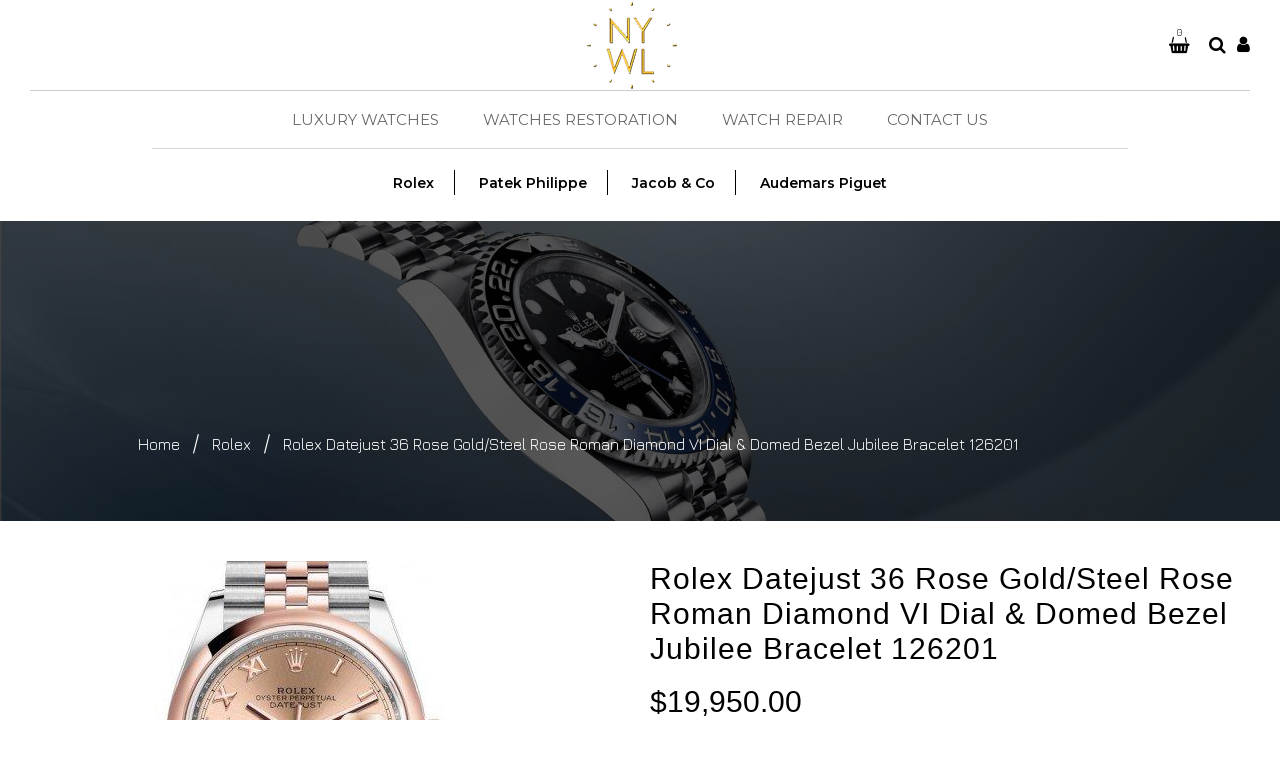

--- FILE ---
content_type: text/html; charset=utf-8
request_url: https://nywatchlab.com/products/rolex-datejust-36-rose-gold-steel-rose-roman-diamond-vi-dial-domed-bezel-jubilee-bracelet-126201-new
body_size: 36889
content:
<!doctype html>
<!--[if lt IE 7]><html class="no-js lt-ie9 lt-ie8 lt-ie7" lang="en"> <![endif]-->
<!--[if IE 7]><html class="no-js lt-ie9 lt-ie8" lang="en"> <![endif]-->
<!--[if IE 8]><html class="no-js lt-ie9" lang="en"> <![endif]-->
<!--[if IE 9 ]><html class="ie9 no-js"> <![endif]-->
<!--[if (gt IE 9)|!(IE)]><!--> <html class="no-js"> <!--<![endif]-->
<head>
<!-- Added by AVADA SEO Suite -->






<meta name="twitter:image" content="http://nywatchlab.com/cdn/shop/products/rolex-datejust-36-rose-gold-steel-rose-roman-diamond-vi-dial-domed-bezel-jubilee-bracelet-126201-1-front_copy_fb67330d-4406-4185-815b-f31929893fca.jpg?v=1580384748">
    




<!-- Added by AVADA SEO Suite: Product Structured Data -->
<script type="application/ld+json">{
"@context": "https://schema.org/",
"@type": "Product",
"@id": "https:\/\/nywatchlab.com\/products\/rolex-datejust-36-rose-gold-steel-rose-roman-diamond-vi-dial-domed-bezel-jubilee-bracelet-126201-new#product",
"name": "Rolex Datejust 36 Rose Gold/Steel Rose Roman Diamond VI Dial &amp; Domed Bezel Jubilee Bracelet 126201",
"description": "Rolex Datejust is one of the most premium categories of Rolex watches. The original Datejust debuted in 1945 in celebration of Rolex’s 40th anniversary, andafter 50 years later, Rolex reiterated this classic model and launched a new variation: the Datejust II. With its characteristic date display, this model has been catching the attention of generations of watch enthusiasts. The Datejust II is a sportier, streamlined, and modernized version of the classic Datejust.This elegant model is steeped in legend, which has enchanted both ladies and gentlemen over the past few decades.This timepiece also boasts of a lot of functional upgrades, like enhanced water resistance thanks to Rolex’s signature Twinlock Winding Crown and an all-new, in-house, self-winding mechanical movement that’s COSC certified. The Datejust was the first-ever watch with a self-winding waterproof chronometer and the date display in a window at 3 o’clock on the dial,which is why it is known as the Datejust.INFORMATION   ConditionBrand NewBox/PapersBox &amp;amp; PapersBrandRolexProduction Year2010-CurrentModel Number126201SeriesDatejust 36Model Year2018CASE   CrownScrew DownBezelRose Gold DomedMovementAutomaticCase BackSolidMaterialSteel/Rose GoldCase Size36 mmCase TypeSuper-CaseCase ShapeRoundDIAL   Dial TypeAnalogDial ColorRoseDial MarkersRoman / DiamondHandsRose GoldBracelet/strap   Band MaterialRose Gold/SteelClaspFolding OysterclaspBraceletJubileeBracelet TypeHeavy: New Style",
"brand": {
  "@type": "Brand",
  "name": "NY WATCH LAB - 1"
},
"offers": {
  "@type": "Offer",
  "price": "19950.0",
  "priceCurrency": "USD",
  "itemCondition": "https://schema.org/NewCondition",
  "availability": "https://schema.org/InStock",
  "url": "https://nywatchlab.com/products/rolex-datejust-36-rose-gold-steel-rose-roman-diamond-vi-dial-domed-bezel-jubilee-bracelet-126201-new"
},
"image": [
  "https://nywatchlab.com/cdn/shop/products/rolex-datejust-36-rose-gold-steel-rose-roman-diamond-vi-dial-domed-bezel-jubilee-bracelet-126201-1-front_copy_fb67330d-4406-4185-815b-f31929893fca.jpg?v=1580384748"
],
"releaseDate": "2020-01-23 09:36:07 -0500",
"sku": "126201-LTDJ631",
"mpn": "126201-LTDJ631"}</script>
<!-- /Added by AVADA SEO Suite --><!-- Added by AVADA SEO Suite: Breadcrumb Structured Data  -->
<script type="application/ld+json">{
  "@context": "https://schema.org",
  "@type": "BreadcrumbList",
  "itemListElement": [{
    "@type": "ListItem",
    "position": 1,
    "name": "Home",
    "item": "https://nywatchlab.com"
  }, {
    "@type": "ListItem",
    "position": 2,
    "name": "Rolex Datejust 36 Rose Gold/Steel Rose Roman Diamond VI Dial &amp; Domed Bezel Jubilee Bracelet 126201",
    "item": "https://nywatchlab.com/products/rolex-datejust-36-rose-gold-steel-rose-roman-diamond-vi-dial-domed-bezel-jubilee-bracelet-126201-new"
  }]
}
</script>
<!-- Added by AVADA SEO Suite -->


<!-- /Added by AVADA SEO Suite -->


  <!-- Basic page needs ================================================== -->
  <meta charset="utf-8">
  <!--[if IE]><meta http-equiv='X-UA-Compatible' content='IE=edge,chrome=1'><![endif]-->

  
  <link rel="shortcut icon" href="//nywatchlab.com/cdn/shop/t/5/assets/favicon.png?v=44884535089687258881605548965" type="image/png" />
  

  <!-- Title and description ================================================== -->
  <title>
    Rolex Datejust 36 Rose Gold/Steel Rose Roman Diamond VI Dial &amp; Domed B &ndash; NY WATCH LAB 
  </title>
  
  <meta name="description" content="Rolex Datejust is one of the most premium categories of Rolex watches. The original Datejust debuted in 1945 in celebration of Rolex’s 40th anniversary, andafter 50 years later, Rolex reiterated this classic model and launched a new variation: the Datejust II. With its characteristic date display, this model has been c">
  
  <!-- Social meta ================================================== -->
  

  <meta property="og:type" content="product">
  <meta property="og:title" content="Rolex Datejust 36 Rose Gold/Steel Rose Roman Diamond VI Dial &amp; Domed Bezel Jubilee Bracelet 126201">
  <meta property="og:url" content="https://nywatchlab.com/products/rolex-datejust-36-rose-gold-steel-rose-roman-diamond-vi-dial-domed-bezel-jubilee-bracelet-126201-new">
  
  <meta property="og:image" content="http://nywatchlab.com/cdn/shop/products/rolex-datejust-36-rose-gold-steel-rose-roman-diamond-vi-dial-domed-bezel-jubilee-bracelet-126201-1-front_copy_fb67330d-4406-4185-815b-f31929893fca_grande.jpg?v=1580384748">
  <meta property="og:image:secure_url" content="https://nywatchlab.com/cdn/shop/products/rolex-datejust-36-rose-gold-steel-rose-roman-diamond-vi-dial-domed-bezel-jubilee-bracelet-126201-1-front_copy_fb67330d-4406-4185-815b-f31929893fca_grande.jpg?v=1580384748">
  
  <meta property="og:price:amount" content="19,950.00">
  <meta property="og:price:currency" content="USD">


  <meta property="og:description" content="Rolex Datejust is one of the most premium categories of Rolex watches. The original Datejust debuted in 1945 in celebration of Rolex’s 40th anniversary, andafter 50 years later, Rolex reiterated this classic model and launched a new variation: the Datejust II. With its characteristic date display, this model has been c">

<meta property="og:site_name" content="NY WATCH LAB ">



<meta name="twitter:card" content="summary">




  <meta name="twitter:title" content="Rolex Datejust 36 Rose Gold/Steel Rose Roman Diamond VI Dial &amp; Domed Bezel Jubilee Bracelet 126201">
  <meta name="twitter:description" content="Rolex Datejust is one of the most premium categories of Rolex watches. The original Datejust debuted in 1945 in celebration of Rolex’s 40th anniversary, andafter 50 years later, Rolex reiterated this classic model and launched a new variation: the Datejust II. With its characteristic date display, this model has been">
  <meta name="twitter:image" content="https://nywatchlab.com/cdn/shop/products/rolex-datejust-36-rose-gold-steel-rose-roman-diamond-vi-dial-domed-bezel-jubilee-bracelet-126201-1-front_copy_fb67330d-4406-4185-815b-f31929893fca_medium.jpg?v=1580384748">
  <meta name="twitter:image:width" content="240">
  <meta name="twitter:image:height" content="240">


  <!-- Helpers ================================================== -->
  <link rel="canonical" href="https://nywatchlab.com/products/rolex-datejust-36-rose-gold-steel-rose-roman-diamond-vi-dial-domed-bezel-jubilee-bracelet-126201-new">
  <meta name="viewport" content="width=device-width,initial-scale=1">
  <meta name="theme-color" content="#9f7a49">

  <!-- CSS ================================================== -->
  <link href="//nywatchlab.com/cdn/shop/t/5/assets/timber.scss.css?v=52425456554974274481765805453" rel="stylesheet" type="text/css" media="all" />
  <link href="//nywatchlab.com/cdn/shop/t/5/assets/fonts.min.css?v=146092935489042610131605548971" rel="stylesheet" type="text/css" media="all" />  
  <link href="//nywatchlab.com/cdn/shop/t/5/assets/style.css?v=123097587965376276471703384584" rel="stylesheet" type="text/css" media="all" />    
  <link href="//nywatchlab.com/cdn/shop/t/5/assets/slick.scss.css?v=118468625984351126381605549027" rel="stylesheet" type="text/css" media="all" />
  <link href="//nywatchlab.com/cdn/shop/t/5/assets/slick-theme.css?v=12051591925165052641765805453" rel="stylesheet" type="text/css" media="all" />
  <link href="//nywatchlab.com/cdn/shop/t/5/assets/slick-slider.css?v=72826456339822945331605549026" rel="stylesheet" type="text/css" media="all" />
   <link href="//nywatchlab.com/cdn/shop/t/5/assets/custom.css?v=175835424819656830401647984439" rel="stylesheet" type="text/css" media="all" />  


  
  <link rel="stylesheet" type="text/css" href="//fonts.googleapis.com/css?family=Jura:300,300italic,400,600,400italic,600italic,700,700italic,800,800italic">
  
  
  
  <link rel="stylesheet" type="text/css" href="//fonts.googleapis.com/css?family=Raleway:300,300italic,400,600,400italic,600italic,700,700italic,800,800italic">
  

  <!-- Header hook for plugins ================================================== -->
  <script>window.performance && window.performance.mark && window.performance.mark('shopify.content_for_header.start');</script><meta name="google-site-verification" content="GbiyzZt-N6Rm-sRT-W0xACDovUbl7jUSN9UY34hkNVk">
<meta id="shopify-digital-wallet" name="shopify-digital-wallet" content="/25630310455/digital_wallets/dialog">
<link rel="alternate" type="application/json+oembed" href="https://nywatchlab.com/products/rolex-datejust-36-rose-gold-steel-rose-roman-diamond-vi-dial-domed-bezel-jubilee-bracelet-126201-new.oembed">
<script async="async" src="/checkouts/internal/preloads.js?locale=en-US"></script>
<script id="shopify-features" type="application/json">{"accessToken":"d8e0a5f2489fb86fc44e57947f699cbd","betas":["rich-media-storefront-analytics"],"domain":"nywatchlab.com","predictiveSearch":true,"shopId":25630310455,"locale":"en"}</script>
<script>var Shopify = Shopify || {};
Shopify.shop = "ny-watch-lab.myshopify.com";
Shopify.locale = "en";
Shopify.currency = {"active":"USD","rate":"1.0"};
Shopify.country = "US";
Shopify.theme = {"name":"NYWATCHLABS + OMRUS - New HP","id":83617480759,"schema_name":null,"schema_version":null,"theme_store_id":null,"role":"main"};
Shopify.theme.handle = "null";
Shopify.theme.style = {"id":null,"handle":null};
Shopify.cdnHost = "nywatchlab.com/cdn";
Shopify.routes = Shopify.routes || {};
Shopify.routes.root = "/";</script>
<script type="module">!function(o){(o.Shopify=o.Shopify||{}).modules=!0}(window);</script>
<script>!function(o){function n(){var o=[];function n(){o.push(Array.prototype.slice.apply(arguments))}return n.q=o,n}var t=o.Shopify=o.Shopify||{};t.loadFeatures=n(),t.autoloadFeatures=n()}(window);</script>
<script id="shop-js-analytics" type="application/json">{"pageType":"product"}</script>
<script defer="defer" async type="module" src="//nywatchlab.com/cdn/shopifycloud/shop-js/modules/v2/client.init-shop-cart-sync_BN7fPSNr.en.esm.js"></script>
<script defer="defer" async type="module" src="//nywatchlab.com/cdn/shopifycloud/shop-js/modules/v2/chunk.common_Cbph3Kss.esm.js"></script>
<script defer="defer" async type="module" src="//nywatchlab.com/cdn/shopifycloud/shop-js/modules/v2/chunk.modal_DKumMAJ1.esm.js"></script>
<script type="module">
  await import("//nywatchlab.com/cdn/shopifycloud/shop-js/modules/v2/client.init-shop-cart-sync_BN7fPSNr.en.esm.js");
await import("//nywatchlab.com/cdn/shopifycloud/shop-js/modules/v2/chunk.common_Cbph3Kss.esm.js");
await import("//nywatchlab.com/cdn/shopifycloud/shop-js/modules/v2/chunk.modal_DKumMAJ1.esm.js");

  window.Shopify.SignInWithShop?.initShopCartSync?.({"fedCMEnabled":true,"windoidEnabled":true});

</script>
<script>(function() {
  var isLoaded = false;
  function asyncLoad() {
    if (isLoaded) return;
    isLoaded = true;
    var urls = ["https:\/\/cdn.shopify.com\/s\/files\/1\/0256\/3031\/0455\/t\/4\/assets\/globo.formbuilder.init.js?v=1603240000\u0026shop=ny-watch-lab.myshopify.com","https:\/\/seo.apps.avada.io\/avada-seo-installed.js?shop=ny-watch-lab.myshopify.com"];
    for (var i = 0; i < urls.length; i++) {
      var s = document.createElement('script');
      s.type = 'text/javascript';
      s.async = true;
      s.src = urls[i];
      var x = document.getElementsByTagName('script')[0];
      x.parentNode.insertBefore(s, x);
    }
  };
  if(window.attachEvent) {
    window.attachEvent('onload', asyncLoad);
  } else {
    window.addEventListener('load', asyncLoad, false);
  }
})();</script>
<script id="__st">var __st={"a":25630310455,"offset":-18000,"reqid":"8db67622-7095-4683-91cd-417f99cfe5e0-1769905219","pageurl":"nywatchlab.com\/products\/rolex-datejust-36-rose-gold-steel-rose-roman-diamond-vi-dial-domed-bezel-jubilee-bracelet-126201-new","u":"3464b436795a","p":"product","rtyp":"product","rid":4438963093559};</script>
<script>window.ShopifyPaypalV4VisibilityTracking = true;</script>
<script id="captcha-bootstrap">!function(){'use strict';const t='contact',e='account',n='new_comment',o=[[t,t],['blogs',n],['comments',n],[t,'customer']],c=[[e,'customer_login'],[e,'guest_login'],[e,'recover_customer_password'],[e,'create_customer']],r=t=>t.map((([t,e])=>`form[action*='/${t}']:not([data-nocaptcha='true']) input[name='form_type'][value='${e}']`)).join(','),a=t=>()=>t?[...document.querySelectorAll(t)].map((t=>t.form)):[];function s(){const t=[...o],e=r(t);return a(e)}const i='password',u='form_key',d=['recaptcha-v3-token','g-recaptcha-response','h-captcha-response',i],f=()=>{try{return window.sessionStorage}catch{return}},m='__shopify_v',_=t=>t.elements[u];function p(t,e,n=!1){try{const o=window.sessionStorage,c=JSON.parse(o.getItem(e)),{data:r}=function(t){const{data:e,action:n}=t;return t[m]||n?{data:e,action:n}:{data:t,action:n}}(c);for(const[e,n]of Object.entries(r))t.elements[e]&&(t.elements[e].value=n);n&&o.removeItem(e)}catch(o){console.error('form repopulation failed',{error:o})}}const l='form_type',E='cptcha';function T(t){t.dataset[E]=!0}const w=window,h=w.document,L='Shopify',v='ce_forms',y='captcha';let A=!1;((t,e)=>{const n=(g='f06e6c50-85a8-45c8-87d0-21a2b65856fe',I='https://cdn.shopify.com/shopifycloud/storefront-forms-hcaptcha/ce_storefront_forms_captcha_hcaptcha.v1.5.2.iife.js',D={infoText:'Protected by hCaptcha',privacyText:'Privacy',termsText:'Terms'},(t,e,n)=>{const o=w[L][v],c=o.bindForm;if(c)return c(t,g,e,D).then(n);var r;o.q.push([[t,g,e,D],n]),r=I,A||(h.body.append(Object.assign(h.createElement('script'),{id:'captcha-provider',async:!0,src:r})),A=!0)});var g,I,D;w[L]=w[L]||{},w[L][v]=w[L][v]||{},w[L][v].q=[],w[L][y]=w[L][y]||{},w[L][y].protect=function(t,e){n(t,void 0,e),T(t)},Object.freeze(w[L][y]),function(t,e,n,w,h,L){const[v,y,A,g]=function(t,e,n){const i=e?o:[],u=t?c:[],d=[...i,...u],f=r(d),m=r(i),_=r(d.filter((([t,e])=>n.includes(e))));return[a(f),a(m),a(_),s()]}(w,h,L),I=t=>{const e=t.target;return e instanceof HTMLFormElement?e:e&&e.form},D=t=>v().includes(t);t.addEventListener('submit',(t=>{const e=I(t);if(!e)return;const n=D(e)&&!e.dataset.hcaptchaBound&&!e.dataset.recaptchaBound,o=_(e),c=g().includes(e)&&(!o||!o.value);(n||c)&&t.preventDefault(),c&&!n&&(function(t){try{if(!f())return;!function(t){const e=f();if(!e)return;const n=_(t);if(!n)return;const o=n.value;o&&e.removeItem(o)}(t);const e=Array.from(Array(32),(()=>Math.random().toString(36)[2])).join('');!function(t,e){_(t)||t.append(Object.assign(document.createElement('input'),{type:'hidden',name:u})),t.elements[u].value=e}(t,e),function(t,e){const n=f();if(!n)return;const o=[...t.querySelectorAll(`input[type='${i}']`)].map((({name:t})=>t)),c=[...d,...o],r={};for(const[a,s]of new FormData(t).entries())c.includes(a)||(r[a]=s);n.setItem(e,JSON.stringify({[m]:1,action:t.action,data:r}))}(t,e)}catch(e){console.error('failed to persist form',e)}}(e),e.submit())}));const S=(t,e)=>{t&&!t.dataset[E]&&(n(t,e.some((e=>e===t))),T(t))};for(const o of['focusin','change'])t.addEventListener(o,(t=>{const e=I(t);D(e)&&S(e,y())}));const B=e.get('form_key'),M=e.get(l),P=B&&M;t.addEventListener('DOMContentLoaded',(()=>{const t=y();if(P)for(const e of t)e.elements[l].value===M&&p(e,B);[...new Set([...A(),...v().filter((t=>'true'===t.dataset.shopifyCaptcha))])].forEach((e=>S(e,t)))}))}(h,new URLSearchParams(w.location.search),n,t,e,['guest_login'])})(!0,!0)}();</script>
<script integrity="sha256-4kQ18oKyAcykRKYeNunJcIwy7WH5gtpwJnB7kiuLZ1E=" data-source-attribution="shopify.loadfeatures" defer="defer" src="//nywatchlab.com/cdn/shopifycloud/storefront/assets/storefront/load_feature-a0a9edcb.js" crossorigin="anonymous"></script>
<script data-source-attribution="shopify.dynamic_checkout.dynamic.init">var Shopify=Shopify||{};Shopify.PaymentButton=Shopify.PaymentButton||{isStorefrontPortableWallets:!0,init:function(){window.Shopify.PaymentButton.init=function(){};var t=document.createElement("script");t.src="https://nywatchlab.com/cdn/shopifycloud/portable-wallets/latest/portable-wallets.en.js",t.type="module",document.head.appendChild(t)}};
</script>
<script data-source-attribution="shopify.dynamic_checkout.buyer_consent">
  function portableWalletsHideBuyerConsent(e){var t=document.getElementById("shopify-buyer-consent"),n=document.getElementById("shopify-subscription-policy-button");t&&n&&(t.classList.add("hidden"),t.setAttribute("aria-hidden","true"),n.removeEventListener("click",e))}function portableWalletsShowBuyerConsent(e){var t=document.getElementById("shopify-buyer-consent"),n=document.getElementById("shopify-subscription-policy-button");t&&n&&(t.classList.remove("hidden"),t.removeAttribute("aria-hidden"),n.addEventListener("click",e))}window.Shopify?.PaymentButton&&(window.Shopify.PaymentButton.hideBuyerConsent=portableWalletsHideBuyerConsent,window.Shopify.PaymentButton.showBuyerConsent=portableWalletsShowBuyerConsent);
</script>
<script data-source-attribution="shopify.dynamic_checkout.cart.bootstrap">document.addEventListener("DOMContentLoaded",(function(){function t(){return document.querySelector("shopify-accelerated-checkout-cart, shopify-accelerated-checkout")}if(t())Shopify.PaymentButton.init();else{new MutationObserver((function(e,n){t()&&(Shopify.PaymentButton.init(),n.disconnect())})).observe(document.body,{childList:!0,subtree:!0})}}));
</script>

<script>window.performance && window.performance.mark && window.performance.mark('shopify.content_for_header.end');</script>
  

<!--[if lt IE 9]>
<script src="//cdnjs.cloudflare.com/ajax/libs/html5shiv/3.7.2/html5shiv.min.js" type="text/javascript"></script>
<script src="//nywatchlab.com/cdn/shop/t/5/assets/respond.min.js?v=52248677837542619231605549021" type="text/javascript"></script>
<link href="//nywatchlab.com/cdn/shop/t/5/assets/respond-proxy.html" id="respond-proxy" rel="respond-proxy" />
<link href="//nywatchlab.com/search?q=6cc2005d8cdf179aed93c04d699115fc" id="respond-redirect" rel="respond-redirect" />
<script src="//nywatchlab.com/search?q=6cc2005d8cdf179aed93c04d699115fc" type="text/javascript"></script>
<![endif]-->

  
  <script src="//nywatchlab.com/cdn/shop/t/5/assets/header.js?v=80473832888557272341765805453" type="text/javascript"></script>
  <script src="//nywatchlab.com/cdn/shop/t/5/assets/ie7.js?v=148392347467369639301605548987" type="text/javascript"></script>
  
  
      <link href="https://fonts.googleapis.com/css?family=Montserrat:200,300,400,500,600,700,800,900&display=swap" rel="stylesheet">
<link href="https://fonts.googleapis.com/css?family=Arima+Madurai:200,300,400,700,900&display=swap" rel="stylesheet">
  
  <script>
jQuery(document).ready(function(){
jQuery(".full-banner-block .full-banner-content.content-center.left .wide--one-half:nth-child(2) .btn.three ").attr("href", "https://ny-watch-lab.myshopify.com/pages/watch-repair")
jQuery(".home-product-grid-type-11 .product-grid-type-11-content-wrapper .owl-carousel li:nth-child(1) .btnmytext ").attr("href", "https://ny-watch-lab.myshopify.com/collections/rolex")

jQuery(".home-product-grid-type-11 .product-grid-type-11-content-wrapper .owl-carousel li:nth-child(2) .btnmytext ").attr("href", "https://ny-watch-lab.myshopify.com/collections/patek-philippe")

jQuery(".home-product-grid-type-11 .product-grid-type-11-content-wrapper .owl-carousel li:nth-child(3) .btnmytext ").attr("href", "https://ny-watch-lab.myshopify.com/collections/jacob-co")

jQuery('.topdescp').text(function () {
    return jQuery(this).text().replace("Description", " "); 
});

});
    
    
    
</script>
  
<link href="https://monorail-edge.shopifysvc.com" rel="dns-prefetch">
<script>(function(){if ("sendBeacon" in navigator && "performance" in window) {try {var session_token_from_headers = performance.getEntriesByType('navigation')[0].serverTiming.find(x => x.name == '_s').description;} catch {var session_token_from_headers = undefined;}var session_cookie_matches = document.cookie.match(/_shopify_s=([^;]*)/);var session_token_from_cookie = session_cookie_matches && session_cookie_matches.length === 2 ? session_cookie_matches[1] : "";var session_token = session_token_from_headers || session_token_from_cookie || "";function handle_abandonment_event(e) {var entries = performance.getEntries().filter(function(entry) {return /monorail-edge.shopifysvc.com/.test(entry.name);});if (!window.abandonment_tracked && entries.length === 0) {window.abandonment_tracked = true;var currentMs = Date.now();var navigation_start = performance.timing.navigationStart;var payload = {shop_id: 25630310455,url: window.location.href,navigation_start,duration: currentMs - navigation_start,session_token,page_type: "product"};window.navigator.sendBeacon("https://monorail-edge.shopifysvc.com/v1/produce", JSON.stringify({schema_id: "online_store_buyer_site_abandonment/1.1",payload: payload,metadata: {event_created_at_ms: currentMs,event_sent_at_ms: currentMs}}));}}window.addEventListener('pagehide', handle_abandonment_event);}}());</script>
<script id="web-pixels-manager-setup">(function e(e,d,r,n,o){if(void 0===o&&(o={}),!Boolean(null===(a=null===(i=window.Shopify)||void 0===i?void 0:i.analytics)||void 0===a?void 0:a.replayQueue)){var i,a;window.Shopify=window.Shopify||{};var t=window.Shopify;t.analytics=t.analytics||{};var s=t.analytics;s.replayQueue=[],s.publish=function(e,d,r){return s.replayQueue.push([e,d,r]),!0};try{self.performance.mark("wpm:start")}catch(e){}var l=function(){var e={modern:/Edge?\/(1{2}[4-9]|1[2-9]\d|[2-9]\d{2}|\d{4,})\.\d+(\.\d+|)|Firefox\/(1{2}[4-9]|1[2-9]\d|[2-9]\d{2}|\d{4,})\.\d+(\.\d+|)|Chrom(ium|e)\/(9{2}|\d{3,})\.\d+(\.\d+|)|(Maci|X1{2}).+ Version\/(15\.\d+|(1[6-9]|[2-9]\d|\d{3,})\.\d+)([,.]\d+|)( \(\w+\)|)( Mobile\/\w+|) Safari\/|Chrome.+OPR\/(9{2}|\d{3,})\.\d+\.\d+|(CPU[ +]OS|iPhone[ +]OS|CPU[ +]iPhone|CPU IPhone OS|CPU iPad OS)[ +]+(15[._]\d+|(1[6-9]|[2-9]\d|\d{3,})[._]\d+)([._]\d+|)|Android:?[ /-](13[3-9]|1[4-9]\d|[2-9]\d{2}|\d{4,})(\.\d+|)(\.\d+|)|Android.+Firefox\/(13[5-9]|1[4-9]\d|[2-9]\d{2}|\d{4,})\.\d+(\.\d+|)|Android.+Chrom(ium|e)\/(13[3-9]|1[4-9]\d|[2-9]\d{2}|\d{4,})\.\d+(\.\d+|)|SamsungBrowser\/([2-9]\d|\d{3,})\.\d+/,legacy:/Edge?\/(1[6-9]|[2-9]\d|\d{3,})\.\d+(\.\d+|)|Firefox\/(5[4-9]|[6-9]\d|\d{3,})\.\d+(\.\d+|)|Chrom(ium|e)\/(5[1-9]|[6-9]\d|\d{3,})\.\d+(\.\d+|)([\d.]+$|.*Safari\/(?![\d.]+ Edge\/[\d.]+$))|(Maci|X1{2}).+ Version\/(10\.\d+|(1[1-9]|[2-9]\d|\d{3,})\.\d+)([,.]\d+|)( \(\w+\)|)( Mobile\/\w+|) Safari\/|Chrome.+OPR\/(3[89]|[4-9]\d|\d{3,})\.\d+\.\d+|(CPU[ +]OS|iPhone[ +]OS|CPU[ +]iPhone|CPU IPhone OS|CPU iPad OS)[ +]+(10[._]\d+|(1[1-9]|[2-9]\d|\d{3,})[._]\d+)([._]\d+|)|Android:?[ /-](13[3-9]|1[4-9]\d|[2-9]\d{2}|\d{4,})(\.\d+|)(\.\d+|)|Mobile Safari.+OPR\/([89]\d|\d{3,})\.\d+\.\d+|Android.+Firefox\/(13[5-9]|1[4-9]\d|[2-9]\d{2}|\d{4,})\.\d+(\.\d+|)|Android.+Chrom(ium|e)\/(13[3-9]|1[4-9]\d|[2-9]\d{2}|\d{4,})\.\d+(\.\d+|)|Android.+(UC? ?Browser|UCWEB|U3)[ /]?(15\.([5-9]|\d{2,})|(1[6-9]|[2-9]\d|\d{3,})\.\d+)\.\d+|SamsungBrowser\/(5\.\d+|([6-9]|\d{2,})\.\d+)|Android.+MQ{2}Browser\/(14(\.(9|\d{2,})|)|(1[5-9]|[2-9]\d|\d{3,})(\.\d+|))(\.\d+|)|K[Aa][Ii]OS\/(3\.\d+|([4-9]|\d{2,})\.\d+)(\.\d+|)/},d=e.modern,r=e.legacy,n=navigator.userAgent;return n.match(d)?"modern":n.match(r)?"legacy":"unknown"}(),u="modern"===l?"modern":"legacy",c=(null!=n?n:{modern:"",legacy:""})[u],f=function(e){return[e.baseUrl,"/wpm","/b",e.hashVersion,"modern"===e.buildTarget?"m":"l",".js"].join("")}({baseUrl:d,hashVersion:r,buildTarget:u}),m=function(e){var d=e.version,r=e.bundleTarget,n=e.surface,o=e.pageUrl,i=e.monorailEndpoint;return{emit:function(e){var a=e.status,t=e.errorMsg,s=(new Date).getTime(),l=JSON.stringify({metadata:{event_sent_at_ms:s},events:[{schema_id:"web_pixels_manager_load/3.1",payload:{version:d,bundle_target:r,page_url:o,status:a,surface:n,error_msg:t},metadata:{event_created_at_ms:s}}]});if(!i)return console&&console.warn&&console.warn("[Web Pixels Manager] No Monorail endpoint provided, skipping logging."),!1;try{return self.navigator.sendBeacon.bind(self.navigator)(i,l)}catch(e){}var u=new XMLHttpRequest;try{return u.open("POST",i,!0),u.setRequestHeader("Content-Type","text/plain"),u.send(l),!0}catch(e){return console&&console.warn&&console.warn("[Web Pixels Manager] Got an unhandled error while logging to Monorail."),!1}}}}({version:r,bundleTarget:l,surface:e.surface,pageUrl:self.location.href,monorailEndpoint:e.monorailEndpoint});try{o.browserTarget=l,function(e){var d=e.src,r=e.async,n=void 0===r||r,o=e.onload,i=e.onerror,a=e.sri,t=e.scriptDataAttributes,s=void 0===t?{}:t,l=document.createElement("script"),u=document.querySelector("head"),c=document.querySelector("body");if(l.async=n,l.src=d,a&&(l.integrity=a,l.crossOrigin="anonymous"),s)for(var f in s)if(Object.prototype.hasOwnProperty.call(s,f))try{l.dataset[f]=s[f]}catch(e){}if(o&&l.addEventListener("load",o),i&&l.addEventListener("error",i),u)u.appendChild(l);else{if(!c)throw new Error("Did not find a head or body element to append the script");c.appendChild(l)}}({src:f,async:!0,onload:function(){if(!function(){var e,d;return Boolean(null===(d=null===(e=window.Shopify)||void 0===e?void 0:e.analytics)||void 0===d?void 0:d.initialized)}()){var d=window.webPixelsManager.init(e)||void 0;if(d){var r=window.Shopify.analytics;r.replayQueue.forEach((function(e){var r=e[0],n=e[1],o=e[2];d.publishCustomEvent(r,n,o)})),r.replayQueue=[],r.publish=d.publishCustomEvent,r.visitor=d.visitor,r.initialized=!0}}},onerror:function(){return m.emit({status:"failed",errorMsg:"".concat(f," has failed to load")})},sri:function(e){var d=/^sha384-[A-Za-z0-9+/=]+$/;return"string"==typeof e&&d.test(e)}(c)?c:"",scriptDataAttributes:o}),m.emit({status:"loading"})}catch(e){m.emit({status:"failed",errorMsg:(null==e?void 0:e.message)||"Unknown error"})}}})({shopId: 25630310455,storefrontBaseUrl: "https://nywatchlab.com",extensionsBaseUrl: "https://extensions.shopifycdn.com/cdn/shopifycloud/web-pixels-manager",monorailEndpoint: "https://monorail-edge.shopifysvc.com/unstable/produce_batch",surface: "storefront-renderer",enabledBetaFlags: ["2dca8a86"],webPixelsConfigList: [{"id":"399015991","configuration":"{\"config\":\"{\\\"pixel_id\\\":\\\"GT-MJMHQW6\\\",\\\"target_country\\\":\\\"US\\\",\\\"gtag_events\\\":[{\\\"type\\\":\\\"purchase\\\",\\\"action_label\\\":\\\"MC-L2P6BXMP1Q\\\"},{\\\"type\\\":\\\"page_view\\\",\\\"action_label\\\":\\\"MC-L2P6BXMP1Q\\\"},{\\\"type\\\":\\\"view_item\\\",\\\"action_label\\\":\\\"MC-L2P6BXMP1Q\\\"}],\\\"enable_monitoring_mode\\\":false}\"}","eventPayloadVersion":"v1","runtimeContext":"OPEN","scriptVersion":"b2a88bafab3e21179ed38636efcd8a93","type":"APP","apiClientId":1780363,"privacyPurposes":[],"dataSharingAdjustments":{"protectedCustomerApprovalScopes":["read_customer_address","read_customer_email","read_customer_name","read_customer_personal_data","read_customer_phone"]}},{"id":"67862583","eventPayloadVersion":"v1","runtimeContext":"LAX","scriptVersion":"1","type":"CUSTOM","privacyPurposes":["ANALYTICS"],"name":"Google Analytics tag (migrated)"},{"id":"shopify-app-pixel","configuration":"{}","eventPayloadVersion":"v1","runtimeContext":"STRICT","scriptVersion":"0450","apiClientId":"shopify-pixel","type":"APP","privacyPurposes":["ANALYTICS","MARKETING"]},{"id":"shopify-custom-pixel","eventPayloadVersion":"v1","runtimeContext":"LAX","scriptVersion":"0450","apiClientId":"shopify-pixel","type":"CUSTOM","privacyPurposes":["ANALYTICS","MARKETING"]}],isMerchantRequest: false,initData: {"shop":{"name":"NY WATCH LAB ","paymentSettings":{"currencyCode":"USD"},"myshopifyDomain":"ny-watch-lab.myshopify.com","countryCode":"US","storefrontUrl":"https:\/\/nywatchlab.com"},"customer":null,"cart":null,"checkout":null,"productVariants":[{"price":{"amount":19950.0,"currencyCode":"USD"},"product":{"title":"Rolex Datejust 36 Rose Gold\/Steel Rose Roman Diamond VI Dial \u0026 Domed Bezel Jubilee Bracelet 126201","vendor":"NY WATCH LAB - 1","id":"4438963093559","untranslatedTitle":"Rolex Datejust 36 Rose Gold\/Steel Rose Roman Diamond VI Dial \u0026 Domed Bezel Jubilee Bracelet 126201","url":"\/products\/rolex-datejust-36-rose-gold-steel-rose-roman-diamond-vi-dial-domed-bezel-jubilee-bracelet-126201-new","type":""},"id":"31568890134583","image":{"src":"\/\/nywatchlab.com\/cdn\/shop\/products\/rolex-datejust-36-rose-gold-steel-rose-roman-diamond-vi-dial-domed-bezel-jubilee-bracelet-126201-1-front_copy_fb67330d-4406-4185-815b-f31929893fca.jpg?v=1580384748"},"sku":"126201-LTDJ631","title":"Default Title","untranslatedTitle":"Default Title"}],"purchasingCompany":null},},"https://nywatchlab.com/cdn","1d2a099fw23dfb22ep557258f5m7a2edbae",{"modern":"","legacy":""},{"shopId":"25630310455","storefrontBaseUrl":"https:\/\/nywatchlab.com","extensionBaseUrl":"https:\/\/extensions.shopifycdn.com\/cdn\/shopifycloud\/web-pixels-manager","surface":"storefront-renderer","enabledBetaFlags":"[\"2dca8a86\"]","isMerchantRequest":"false","hashVersion":"1d2a099fw23dfb22ep557258f5m7a2edbae","publish":"custom","events":"[[\"page_viewed\",{}],[\"product_viewed\",{\"productVariant\":{\"price\":{\"amount\":19950.0,\"currencyCode\":\"USD\"},\"product\":{\"title\":\"Rolex Datejust 36 Rose Gold\/Steel Rose Roman Diamond VI Dial \u0026 Domed Bezel Jubilee Bracelet 126201\",\"vendor\":\"NY WATCH LAB - 1\",\"id\":\"4438963093559\",\"untranslatedTitle\":\"Rolex Datejust 36 Rose Gold\/Steel Rose Roman Diamond VI Dial \u0026 Domed Bezel Jubilee Bracelet 126201\",\"url\":\"\/products\/rolex-datejust-36-rose-gold-steel-rose-roman-diamond-vi-dial-domed-bezel-jubilee-bracelet-126201-new\",\"type\":\"\"},\"id\":\"31568890134583\",\"image\":{\"src\":\"\/\/nywatchlab.com\/cdn\/shop\/products\/rolex-datejust-36-rose-gold-steel-rose-roman-diamond-vi-dial-domed-bezel-jubilee-bracelet-126201-1-front_copy_fb67330d-4406-4185-815b-f31929893fca.jpg?v=1580384748\"},\"sku\":\"126201-LTDJ631\",\"title\":\"Default Title\",\"untranslatedTitle\":\"Default Title\"}}]]"});</script><script>
  window.ShopifyAnalytics = window.ShopifyAnalytics || {};
  window.ShopifyAnalytics.meta = window.ShopifyAnalytics.meta || {};
  window.ShopifyAnalytics.meta.currency = 'USD';
  var meta = {"product":{"id":4438963093559,"gid":"gid:\/\/shopify\/Product\/4438963093559","vendor":"NY WATCH LAB - 1","type":"","handle":"rolex-datejust-36-rose-gold-steel-rose-roman-diamond-vi-dial-domed-bezel-jubilee-bracelet-126201-new","variants":[{"id":31568890134583,"price":1995000,"name":"Rolex Datejust 36 Rose Gold\/Steel Rose Roman Diamond VI Dial \u0026 Domed Bezel Jubilee Bracelet 126201","public_title":null,"sku":"126201-LTDJ631"}],"remote":false},"page":{"pageType":"product","resourceType":"product","resourceId":4438963093559,"requestId":"8db67622-7095-4683-91cd-417f99cfe5e0-1769905219"}};
  for (var attr in meta) {
    window.ShopifyAnalytics.meta[attr] = meta[attr];
  }
</script>
<script class="analytics">
  (function () {
    var customDocumentWrite = function(content) {
      var jquery = null;

      if (window.jQuery) {
        jquery = window.jQuery;
      } else if (window.Checkout && window.Checkout.$) {
        jquery = window.Checkout.$;
      }

      if (jquery) {
        jquery('body').append(content);
      }
    };

    var hasLoggedConversion = function(token) {
      if (token) {
        return document.cookie.indexOf('loggedConversion=' + token) !== -1;
      }
      return false;
    }

    var setCookieIfConversion = function(token) {
      if (token) {
        var twoMonthsFromNow = new Date(Date.now());
        twoMonthsFromNow.setMonth(twoMonthsFromNow.getMonth() + 2);

        document.cookie = 'loggedConversion=' + token + '; expires=' + twoMonthsFromNow;
      }
    }

    var trekkie = window.ShopifyAnalytics.lib = window.trekkie = window.trekkie || [];
    if (trekkie.integrations) {
      return;
    }
    trekkie.methods = [
      'identify',
      'page',
      'ready',
      'track',
      'trackForm',
      'trackLink'
    ];
    trekkie.factory = function(method) {
      return function() {
        var args = Array.prototype.slice.call(arguments);
        args.unshift(method);
        trekkie.push(args);
        return trekkie;
      };
    };
    for (var i = 0; i < trekkie.methods.length; i++) {
      var key = trekkie.methods[i];
      trekkie[key] = trekkie.factory(key);
    }
    trekkie.load = function(config) {
      trekkie.config = config || {};
      trekkie.config.initialDocumentCookie = document.cookie;
      var first = document.getElementsByTagName('script')[0];
      var script = document.createElement('script');
      script.type = 'text/javascript';
      script.onerror = function(e) {
        var scriptFallback = document.createElement('script');
        scriptFallback.type = 'text/javascript';
        scriptFallback.onerror = function(error) {
                var Monorail = {
      produce: function produce(monorailDomain, schemaId, payload) {
        var currentMs = new Date().getTime();
        var event = {
          schema_id: schemaId,
          payload: payload,
          metadata: {
            event_created_at_ms: currentMs,
            event_sent_at_ms: currentMs
          }
        };
        return Monorail.sendRequest("https://" + monorailDomain + "/v1/produce", JSON.stringify(event));
      },
      sendRequest: function sendRequest(endpointUrl, payload) {
        // Try the sendBeacon API
        if (window && window.navigator && typeof window.navigator.sendBeacon === 'function' && typeof window.Blob === 'function' && !Monorail.isIos12()) {
          var blobData = new window.Blob([payload], {
            type: 'text/plain'
          });

          if (window.navigator.sendBeacon(endpointUrl, blobData)) {
            return true;
          } // sendBeacon was not successful

        } // XHR beacon

        var xhr = new XMLHttpRequest();

        try {
          xhr.open('POST', endpointUrl);
          xhr.setRequestHeader('Content-Type', 'text/plain');
          xhr.send(payload);
        } catch (e) {
          console.log(e);
        }

        return false;
      },
      isIos12: function isIos12() {
        return window.navigator.userAgent.lastIndexOf('iPhone; CPU iPhone OS 12_') !== -1 || window.navigator.userAgent.lastIndexOf('iPad; CPU OS 12_') !== -1;
      }
    };
    Monorail.produce('monorail-edge.shopifysvc.com',
      'trekkie_storefront_load_errors/1.1',
      {shop_id: 25630310455,
      theme_id: 83617480759,
      app_name: "storefront",
      context_url: window.location.href,
      source_url: "//nywatchlab.com/cdn/s/trekkie.storefront.c59ea00e0474b293ae6629561379568a2d7c4bba.min.js"});

        };
        scriptFallback.async = true;
        scriptFallback.src = '//nywatchlab.com/cdn/s/trekkie.storefront.c59ea00e0474b293ae6629561379568a2d7c4bba.min.js';
        first.parentNode.insertBefore(scriptFallback, first);
      };
      script.async = true;
      script.src = '//nywatchlab.com/cdn/s/trekkie.storefront.c59ea00e0474b293ae6629561379568a2d7c4bba.min.js';
      first.parentNode.insertBefore(script, first);
    };
    trekkie.load(
      {"Trekkie":{"appName":"storefront","development":false,"defaultAttributes":{"shopId":25630310455,"isMerchantRequest":null,"themeId":83617480759,"themeCityHash":"9142637319542978883","contentLanguage":"en","currency":"USD","eventMetadataId":"92fcc7fd-735e-47f9-bfca-6a0494eead57"},"isServerSideCookieWritingEnabled":true,"monorailRegion":"shop_domain","enabledBetaFlags":["65f19447","b5387b81"]},"Session Attribution":{},"S2S":{"facebookCapiEnabled":false,"source":"trekkie-storefront-renderer","apiClientId":580111}}
    );

    var loaded = false;
    trekkie.ready(function() {
      if (loaded) return;
      loaded = true;

      window.ShopifyAnalytics.lib = window.trekkie;

      var originalDocumentWrite = document.write;
      document.write = customDocumentWrite;
      try { window.ShopifyAnalytics.merchantGoogleAnalytics.call(this); } catch(error) {};
      document.write = originalDocumentWrite;

      window.ShopifyAnalytics.lib.page(null,{"pageType":"product","resourceType":"product","resourceId":4438963093559,"requestId":"8db67622-7095-4683-91cd-417f99cfe5e0-1769905219","shopifyEmitted":true});

      var match = window.location.pathname.match(/checkouts\/(.+)\/(thank_you|post_purchase)/)
      var token = match? match[1]: undefined;
      if (!hasLoggedConversion(token)) {
        setCookieIfConversion(token);
        window.ShopifyAnalytics.lib.track("Viewed Product",{"currency":"USD","variantId":31568890134583,"productId":4438963093559,"productGid":"gid:\/\/shopify\/Product\/4438963093559","name":"Rolex Datejust 36 Rose Gold\/Steel Rose Roman Diamond VI Dial \u0026 Domed Bezel Jubilee Bracelet 126201","price":"19950.00","sku":"126201-LTDJ631","brand":"NY WATCH LAB - 1","variant":null,"category":"","nonInteraction":true,"remote":false},undefined,undefined,{"shopifyEmitted":true});
      window.ShopifyAnalytics.lib.track("monorail:\/\/trekkie_storefront_viewed_product\/1.1",{"currency":"USD","variantId":31568890134583,"productId":4438963093559,"productGid":"gid:\/\/shopify\/Product\/4438963093559","name":"Rolex Datejust 36 Rose Gold\/Steel Rose Roman Diamond VI Dial \u0026 Domed Bezel Jubilee Bracelet 126201","price":"19950.00","sku":"126201-LTDJ631","brand":"NY WATCH LAB - 1","variant":null,"category":"","nonInteraction":true,"remote":false,"referer":"https:\/\/nywatchlab.com\/products\/rolex-datejust-36-rose-gold-steel-rose-roman-diamond-vi-dial-domed-bezel-jubilee-bracelet-126201-new"});
      }
    });


        var eventsListenerScript = document.createElement('script');
        eventsListenerScript.async = true;
        eventsListenerScript.src = "//nywatchlab.com/cdn/shopifycloud/storefront/assets/shop_events_listener-3da45d37.js";
        document.getElementsByTagName('head')[0].appendChild(eventsListenerScript);

})();</script>
  <script>
  if (!window.ga || (window.ga && typeof window.ga !== 'function')) {
    window.ga = function ga() {
      (window.ga.q = window.ga.q || []).push(arguments);
      if (window.Shopify && window.Shopify.analytics && typeof window.Shopify.analytics.publish === 'function') {
        window.Shopify.analytics.publish("ga_stub_called", {}, {sendTo: "google_osp_migration"});
      }
      console.error("Shopify's Google Analytics stub called with:", Array.from(arguments), "\nSee https://help.shopify.com/manual/promoting-marketing/pixels/pixel-migration#google for more information.");
    };
    if (window.Shopify && window.Shopify.analytics && typeof window.Shopify.analytics.publish === 'function') {
      window.Shopify.analytics.publish("ga_stub_initialized", {}, {sendTo: "google_osp_migration"});
    }
  }
</script>
<script
  defer
  src="https://nywatchlab.com/cdn/shopifycloud/perf-kit/shopify-perf-kit-3.1.0.min.js"
  data-application="storefront-renderer"
  data-shop-id="25630310455"
  data-render-region="gcp-us-central1"
  data-page-type="product"
  data-theme-instance-id="83617480759"
  data-theme-name=""
  data-theme-version=""
  data-monorail-region="shop_domain"
  data-resource-timing-sampling-rate="10"
  data-shs="true"
  data-shs-beacon="true"
  data-shs-export-with-fetch="true"
  data-shs-logs-sample-rate="1"
  data-shs-beacon-endpoint="https://nywatchlab.com/api/collect"
></script>
</head>


<link href="//nywatchlab.com/cdn/shop/t/5/assets/globo.formbuilder.css?v=124773530447652224731605548973" rel="stylesheet" type="text/css" media="all" /><script>
	var Globo = Globo || {};
    Globo.FormBuilder = Globo.FormBuilder || {}
    Globo.FormBuilder.url = "https://form.globosoftware.net"
    Globo.FormBuilder.shop = {
        settings : {
            reCaptcha : {
                siteKey : ''
            }
        },
        pricing:{
            features:{
                fileUpload : 2,
                removeCopyright : false
            }
        }
    }
    Globo.FormBuilder.forms = []

        Globo.FormBuilder.page = {
        title : document.title,
        href : window.location.href
    }
</script>

<script type="text/template" id="globo-formbuilder-dynamicCSS">

	.globo-form-app{
    max-width: {{configs.appearance.width}}px;
    width: -webkit-fill-available;
    background-color:#FFF;
    {% if configs.appearance.background == 'color' %}
    background-color: {{configs.appearance.backgroundColor}};
    {% endif %}
    {% if configs.appearance.background == 'image' %}
    background-image : url('{{configs.appearance.backgroundImage}}');
    background-position: center {{configs.appearance.backgroundImageAlignment}};;
    background-repeat:no-repeat;
    background-size: cover;
    {% endif %}
}

.globo-form-app .globo-heading{
    color: {{configs.appearance.headingColor}}
}
.globo-form-app .globo-description,
.globo-form-app .header .globo-description{
    color: {{configs.appearance.descriptionColor}}
}
.globo-form-app .globo-label,
.globo-form-app .globo-form-control label.globo-label{
    color: {{configs.appearance.labelColor}}
}
.globo-form-app .globo-form-control .help-text.globo-description{
    color: {{configs.appearance.descriptionColor}}
}
.globo-form-app .globo-form-control .checkbox-wrapper .globo-option,
.globo-form-app .globo-form-control .radio-wrapper .globo-option
{
    color: {{configs.appearance.optionColor}}
}
.globo-form-app .footer{
    text-align:{{configs.footer.submitAlignment}};
}
.globo-form-app .footer button{
    border:1px solid {{configs.appearance.mainColor}};
    {% if configs.footer.submitFullWidth %}
        width:100%;
    {% endif %}
}
.globo-form-app .footer button.submit,
.globo-form-app .footer button.action.loading .spinner{
    background-color: {{configs.appearance.mainColor}};
    color : {{ configs.appearance.mainColor | idealTextColor }};
}
.globo-form-app .globo-form-control .star-rating>fieldset:not(:checked)>label:before {
    content: url('data:image/svg+xml; utf8, <svg aria-hidden="true" focusable="false" data-prefix="far" data-icon="star" class="svg-inline--fa fa-star fa-w-18" role="img" xmlns="http://www.w3.org/2000/svg" viewBox="0 0 576 512"><path fill="{{configs.appearance.mainColor | encodeHexColor }}" d="M528.1 171.5L382 150.2 316.7 17.8c-11.7-23.6-45.6-23.9-57.4 0L194 150.2 47.9 171.5c-26.2 3.8-36.7 36.1-17.7 54.6l105.7 103-25 145.5c-4.5 26.3 23.2 46 46.4 33.7L288 439.6l130.7 68.7c23.2 12.2 50.9-7.4 46.4-33.7l-25-145.5 105.7-103c19-18.5 8.5-50.8-17.7-54.6zM388.6 312.3l23.7 138.4L288 385.4l-124.3 65.3 23.7-138.4-100.6-98 139-20.2 62.2-126 62.2 126 139 20.2-100.6 98z"></path></svg>');
}
.globo-form-app .globo-form-control .star-rating>fieldset>input:checked ~ label:before {
    content: url('data:image/svg+xml; utf8, <svg aria-hidden="true" focusable="false" data-prefix="fas" data-icon="star" class="svg-inline--fa fa-star fa-w-18" role="img" xmlns="http://www.w3.org/2000/svg" viewBox="0 0 576 512"><path fill="{{configs.appearance.mainColor | encodeHexColor }}" d="M259.3 17.8L194 150.2 47.9 171.5c-26.2 3.8-36.7 36.1-17.7 54.6l105.7 103-25 145.5c-4.5 26.3 23.2 46 46.4 33.7L288 439.6l130.7 68.7c23.2 12.2 50.9-7.4 46.4-33.7l-25-145.5 105.7-103c19-18.5 8.5-50.8-17.7-54.6L382 150.2 316.7 17.8c-11.7-23.6-45.6-23.9-57.4 0z"></path></svg>');
}
.globo-form-app .globo-form-control .star-rating>fieldset:not(:checked)>label:hover:before, .globo-form-app .globo-form-control .star-rating>fieldset:not(:checked)>label:hover ~ label:before{
    content : url('data:image/svg+xml; utf8, <svg aria-hidden="true" focusable="false" data-prefix="fas" data-icon="star" class="svg-inline--fa fa-star fa-w-18" role="img" xmlns="http://www.w3.org/2000/svg" viewBox="0 0 576 512"><path fill="{{configs.appearance.mainColor | encodeHexColor }}" d="M259.3 17.8L194 150.2 47.9 171.5c-26.2 3.8-36.7 36.1-17.7 54.6l105.7 103-25 145.5c-4.5 26.3 23.2 46 46.4 33.7L288 439.6l130.7 68.7c23.2 12.2 50.9-7.4 46.4-33.7l-25-145.5 105.7-103c19-18.5 8.5-50.8-17.7-54.6L382 150.2 316.7 17.8c-11.7-23.6-45.6-23.9-57.4 0z"></path></svg>')
}
.globo-form-app .globo-form-control .radio-wrapper .radio-input:checked ~ .radio-label:after {
    background: {{configs.appearance.mainColor}};
    background: radial-gradient({{configs.appearance.mainColor}} 40%, #fff 45%);
}
.globo-form-app .globo-form-control .checkbox-wrapper .checkbox-input:checked ~ .checkbox-label:before {
    border-color: {{configs.appearance.mainColor}};
    box-shadow: 0 4px 6px rgba(50,50,93,0.11), 0 1px 3px rgba(0,0,0,0.08);
    background-color: {{configs.appearance.mainColor}};
}
.globo-form-app .step.-completed .step__number,
.globo-form-app .line.-progress,
.globo-form-app .line.-start{
    background-color: {{configs.appearance.mainColor}};
}
.globo-form-app .checkmark__check,
.globo-form-app .checkmark__circle{
    stroke: {{configs.appearance.mainColor}};
}
.globo-form .floating-button{
    background-color: {{configs.appearance.mainColor}};
}
.globo-form-app .globo-form-control .checkbox-wrapper .checkbox-input ~ .checkbox-label:before,
.globo-form-app .globo-form-control .radio-wrapper .radio-input ~ .radio-label:after{
    border-color : {{configs.appearance.mainColor}};
}
.flatpickr-day.selected, .flatpickr-day.startRange, .flatpickr-day.endRange, .flatpickr-day.selected.inRange, .flatpickr-day.startRange.inRange, .flatpickr-day.endRange.inRange, .flatpickr-day.selected:focus, .flatpickr-day.startRange:focus, .flatpickr-day.endRange:focus, .flatpickr-day.selected:hover, .flatpickr-day.startRange:hover, .flatpickr-day.endRange:hover, .flatpickr-day.selected.prevMonthDay, .flatpickr-day.startRange.prevMonthDay, .flatpickr-day.endRange.prevMonthDay, .flatpickr-day.selected.nextMonthDay, .flatpickr-day.startRange.nextMonthDay, .flatpickr-day.endRange.nextMonthDay {
    background: {{configs.appearance.mainColor}};
    border-color: {{configs.appearance.mainColor}};
}

</script>
<script type="text/template" id="globo-formbuilder-template">

	<div class="globo-form {{configs.appearance.layout}}-form">
<style>{{ null | renderElement : dynamicCSS,configs }}</style>
<div class="globo-form-app {{configs.appearance.layout}}-layout">
    <form class="g-container" novalidate action="{{Globo.FormBuilder.url}}/api/front/form/{{formId}}/send" method="POST" enctype="multipart/form-data" data-id={{formId}}>
        {% if configs.header.active %}
        <div class="header">
            <h3 class="title globo-heading">{{configs.header.title}}</h3>
            {% if configs.header.description != '' and configs.header.description != '<p><br></p>' %}
            <div class="description globo-description">{{configs.header.description}}</div>
            {% endif %}
        </div>
        {% endif %}
        {% if configs.isStepByStepForm %}
            <div class="globo-formbuilder-wizard" data-id={{formId}}>
                <div class="wizard__content">
                    <header class="wizard__header">
                        <div class="wizard__steps">
                        <nav class="steps">
                            {% for element in configs.elements %}
                                <div class="step">
                                    <div class="step__content">
                                        <p class="step__number"></p>
                                        <svg class="checkmark" xmlns="http://www.w3.org/2000/svg" viewBox="0 0 52 52">
                                            <circle class="checkmark__circle" cx="26" cy="26" r="25" fill="none"/>
                                            <path class="checkmark__check" fill="none" d="M14.1 27.2l7.1 7.2 16.7-16.8"/>
                                        </svg>
                                        <div class="lines">
                                            {% if forloop.first == true %}
                                                <div class="line -start"></div>
                                            {% endif %}
                                            <div class="line -background">
                                            </div>
                                            <div class="line -progress">
                                            </div>
                                        </div>  
                                    </div>
                                </div>
                            {% endfor %}
                        </nav>
                        </div>
                    </header>
                    <div class="panels">
                        {% for element in configs.elements %}
                        <div class="panel" data-id={{formId}}>
                            {% if element.type != "group" %}
                                {{ element | renderElement : partialElement , configs }}
                            {% else %}
                                {% for el in element.elements %}
                                    {{ el | renderElement : partialElement , configs }}
                                {% endfor %}
                            {% endif %}
                            {% if forloop.last == true %}
                                {% if configs.reCaptcha.enable = true %}
                                    <div class="globo-form-control">
                                        <div class="globo-g-recaptcha" data-sitekey="{{Globo.FormBuilder.shop.settings.reCaptcha.siteKey}}"></div>
                                        <input type="hidden" name="reCaptcha" id="reCaptcha">
                                        <small class="messages"></small>
                                    </div>
                                {% endif %}
                            {% endif %}
                        </div>
                        {% endfor %}
                    </div>
                    {% if Globo.FormBuilder.shop.pricing.features.removeCopyright == false %}
                    <p style="text-align: right;font-size:small;">Made by <a target="_blank" rel="nofollow" href="https://apps.shopify.com/form-builder-contact-form">Powerful Contact Form Builder</a> </p>
                    {% endif %}
                    <div class="message error">
                        <div class="content"></div>
                        <div class="dismiss" onclick="Globo.dismiss(this)">
                            <svg viewBox="0 0 20 20" class="" focusable="false" aria-hidden="true"><path d="M11.414 10l4.293-4.293a.999.999 0 1 0-1.414-1.414L10 8.586 5.707 4.293a.999.999 0 1 0-1.414 1.414L8.586 10l-4.293 4.293a.999.999 0 1 0 1.414 1.414L10 11.414l4.293 4.293a.997.997 0 0 0 1.414 0 .999.999 0 0 0 0-1.414L11.414 10z" fill-rule="evenodd"></path></svg>
                        </div>
                    </div>
                    {% unless configs.afterSubmit.message == "" %}
                    <div class="message success">
                        <div class="content">{{configs.afterSubmit.message}}</div>
                        <div class="dismiss" onclick="Globo.dismiss(this)">
                            <svg viewBox="0 0 20 20" class="" focusable="false" aria-hidden="true"><path d="M11.414 10l4.293-4.293a.999.999 0 1 0-1.414-1.414L10 8.586 5.707 4.293a.999.999 0 1 0-1.414 1.414L8.586 10l-4.293 4.293a.999.999 0 1 0 1.414 1.414L10 11.414l4.293 4.293a.997.997 0 0 0 1.414 0 .999.999 0 0 0 0-1.414L11.414 10z" fill-rule="evenodd"></path></svg>
                        </div>
                    </div>
                    {% endunless %}
                    <div class="footer wizard__footer">
                        {% if configs.footer.description != '' and configs.footer.description != '<p><br></p>' %}
                        <div class="description globo-description">{{configs.footer.description}}</div>
                        {% endif %}
                        <button type="button" class="action previous  {{configs.appearance.style}}-button">{{configs.footer.previousText}}</button>
                        <button type="button" class="action next submit {{configs.appearance.style}}-button" data-submitting-text="{{configs.footer.submittingText}}" data-submit-text='<span class="spinner"></span>{{configs.footer.submitText}}' data-next-text={{configs.footer.nextText}} ><span class="spinner"></span>{{configs.footer.nextText}}</button>
                        <h1 class="wizard__congrats-message"></h1>
                    </div>
                </div>
            </div>
        {% else %}
            <div class="content flex-wrap block-container" data-id={{formId}}>
                {% for element in configs.elements %}
                    {% if element.type != "group" %}
                        {{ element | renderElement : partialElement , configs }}
                    {% else %}
                        {% for el in element.elements %}
                            {{ el | renderElement : partialElement , configs }}
                        {% endfor %}
                    {% endif %}
                {% endfor %}
                {% if configs.reCaptcha.enable = true %}
                    <div class="globo-form-control">
                        <div class="globo-g-recaptcha" data-sitekey="{{Globo.FormBuilder.shop.settings.reCaptcha.siteKey}}"></div>
                        <input type="hidden" name="reCaptcha" id="reCaptcha">
                        <small class="messages"></small>
                    </div>
                {% endif %}
            </div>
            {% if Globo.FormBuilder.shop.pricing.features.removeCopyright == false %}
            <p style="text-align: right;font-size:small;">Made by <a target="_blank" rel="nofollow" href="https://apps.shopify.com/form-builder-contact-form">Powerful Contact Form Builder</a> </p>
            {% endif %}
            <div class="message error">
                <div class="content"></div>
                <div class="dismiss" onclick="Globo.dismiss(this)">
                    <svg viewBox="0 0 20 20" class="" focusable="false" aria-hidden="true"><path d="M11.414 10l4.293-4.293a.999.999 0 1 0-1.414-1.414L10 8.586 5.707 4.293a.999.999 0 1 0-1.414 1.414L8.586 10l-4.293 4.293a.999.999 0 1 0 1.414 1.414L10 11.414l4.293 4.293a.997.997 0 0 0 1.414 0 .999.999 0 0 0 0-1.414L11.414 10z" fill-rule="evenodd"></path></svg>
                </div>
            </div>
            {% unless configs.afterSubmit.message == "" %}
            <div class="message success">
                <div class="content">{{configs.afterSubmit.message}}</div>
                <div class="dismiss" onclick="Globo.dismiss(this)">
                    <svg viewBox="0 0 20 20" class="" focusable="false" aria-hidden="true"><path d="M11.414 10l4.293-4.293a.999.999 0 1 0-1.414-1.414L10 8.586 5.707 4.293a.999.999 0 1 0-1.414 1.414L8.586 10l-4.293 4.293a.999.999 0 1 0 1.414 1.414L10 11.414l4.293 4.293a.997.997 0 0 0 1.414 0 .999.999 0 0 0 0-1.414L11.414 10z" fill-rule="evenodd"></path></svg>
                </div>
            </div>
            {% endunless %}
            <div class="footer">
                {% if configs.footer.description != '' and configs.footer.description != '<p><br></p>' %}
                <div class="description globo-description">{{configs.footer.description}}</div>
                {% endif %}
                <button class="action submit {{configs.appearance.style}}-button"><span class="spinner"></span>{{configs.footer.submitText}}</button>
            </div>
        {% endif %}
        {% if Globo.FormBuilder.customer %}
            <input type="hidden" value="{{Globo.FormBuilder.customer.id}}" name="customer[id]">
            <input type="hidden" value="{{Globo.FormBuilder.customer.email}}" name="customer[email]"> 
            <input type="hidden" value="{{Globo.FormBuilder.customer.name}}" name="customer[name]">
        {% endif %}
        <input type="hidden" value="{{Globo.FormBuilder.page.title}}" name="page[title]">
        <input type="hidden" value="{{Globo.FormBuilder.page.href}}" name="page[href]"> 

        <input type="hidden" value="" name="_keyLabel">
    </form>
    {% unless configs.afterSubmit.message == "" %}
    <div class="message success">
        <div class="content">{{configs.afterSubmit.message}}</div>
        <div class="dismiss" onclick="Globo.dismiss(this)">
            <svg viewBox="0 0 20 20" class="" focusable="false" aria-hidden="true"><path d="M11.414 10l4.293-4.293a.999.999 0 1 0-1.414-1.414L10 8.586 5.707 4.293a.999.999 0 1 0-1.414 1.414L8.586 10l-4.293 4.293a.999.999 0 1 0 1.414 1.414L10 11.414l4.293 4.293a.997.997 0 0 0 1.414 0 .999.999 0 0 0 0-1.414L11.414 10z" fill-rule="evenodd"></path></svg>
        </div>
    </div>
    {% endunless %}
</div>
{% if configs.appearance.layout == 'float'  %}
{% if configs.appearance.floatingIcon != '' or configs.appearance.floatingText != '' %}
{% if configs.appearance.floatingText != '' and configs.appearance.floatingText != null %}
{% assign circle = '' %}
{% else %}
{% assign circle = 'circle' %}
{% endif %}
<div class="floating-button {{circle}} {{configs.appearance.position}}" onclick="Globo.FormBuilder.showFloatingForm(this)">
    <div class="fabLabel">
        {{configs.appearance.floatingIcon}}
        {{configs.appearance.floatingText}}
    </div>
</div>
{% endif %}
<div class="overlay" onclick="Globo.FormBuilder.hideFloatingForm(this)"></div>
{% endif %}
</div>

</script>
<script type="text/template" id="globo-formbuilder-element">

    {% assign columnWidth = element.columnWidth | parseInt %}
{% assign columnWidthClass = "layout-" | append : columnWidth | append : "-column" %}
{% assign attrInput = "" %}

{% if element.conditionalField && element.onlyShowIf && element.onlyShowIf != false %}
{% assign columnWidthClass = columnWidthClass | append : " conditional-field" %}
{% assign escapeConnectedValue = element[element.onlyShowIf] | escapeHtml %}
{% assign attrInput = "disabled='disabled'" %}
{% assign dataAttr = dataAttr | append : " data-connected-id='" | append : element.onlyShowIf | append : "'" %}
{% assign dataAttr = dataAttr | append : " data-connected-value='" | append : escapeConnectedValue | append : "'" %}
{% endif %}

{% case element.type %}
{% when "text" %}
<div class="globo-form-control {{columnWidthClass}}" {{dataAttr}}>
    <label for="{{element.id}}" class="{{configs.appearance.style}}-label globo-label"><span class="label-content">{{element.label}}</span>{% if element.required %}<span class="text-danger text-smaller"> *</span>{% endif %}</label>
    <input type="text" {{attrInput}} data-type="{{element.type}}" class="{{configs.appearance.style}}-input" id="{{element.id}}" name="{{element.id}}" placeholder="{{element.placeholder}}" {% if element.required %}presence{% endif %} >
    {% if element.description != '' %}
        <small class="help-text globo-description">{{element.description}}</small>
    {% endif %}
    <small class="messages"></small>
</div>
{% when "name" %}
<div class="globo-form-control {{columnWidthClass}}" {{dataAttr}}>
    <label for="{{element.id}}" class="{{configs.appearance.style}}-label globo-label"><span class="label-content">{{element.label}}</span>{% if element.required %}<span class="text-danger text-smaller"> *</span>{% endif %}</label>
    <input type="text" {{attrInput}} data-type="{{element.type}}" class="{{configs.appearance.style}}-input" id="{{element.id}}" name="{{element.id}}" placeholder="{{element.placeholder}}" {% if element.required %}presence{% endif %} >
    {% if element.description != '' %}
        <small class="help-text globo-description">{{element.description}}</small>
    {% endif %}
    <small class="messages"></small>
</div>
{% when "email" %}
<div class="globo-form-control {{columnWidthClass}}" {{dataAttr}}>
    <label for="{{element.id}}" class="{{configs.appearance.style}}-label globo-label"><span class="label-content">{{element.label}}</span>{% if element.required %}<span class="text-danger text-smaller"> *</span>{% endif %}</label>
    <input type="text" {{attrInput}} data-type="{{element.type}}" class="{{configs.appearance.style}}-input" id="{{element.id}}" name="{{element.id}}" placeholder="{{element.placeholder}}" {% if element.required %}presence{% endif %} >
    {% if element.description != '' %}
        <small class="help-text globo-description">{{element.description}}</small>
    {% endif %}
    <small class="messages"></small>
</div>
{% when "textarea" %}
<div class="globo-form-control {{columnWidthClass}}" {{dataAttr}}>
    <label for="{{element.id}}" class="{{configs.appearance.style}}-label globo-label"><span class="label-content">{{element.label}}</span>{% if element.required %}<span class="text-danger text-smaller"> *</span>{% endif %}</label>
    <textarea id="{{element.id}}" {{attrInput}} data-type="{{element.type}}" class="{{configs.appearance.style}}-input" rows="3" name="{{element.id}}" placeholder="{{element.placeholder}}" {% if element.required %}presence{% endif %} ></textarea>
    {% if element.description != '' %}
        <small class="help-text globo-description">{{element.description}}</small>
    {% endif %}
    <small class="messages"></small>
</div>
{% when "url" %}
<div class="globo-form-control {{columnWidthClass}}" {{dataAttr}}>
    <label for="{{element.id}}" class="{{configs.appearance.style}}-label globo-label"><span class="label-content">{{element.label}}</span>{% if element.required %}<span class="text-danger text-smaller"> *</span>{% endif %}</label>
    <input type="text" {{attrInput}} data-type="{{element.type}}" class="{{configs.appearance.style}}-input" id="{{element.id}}" name="{{element.id}}" placeholder="{{element.placeholder}}" {% if element.required %}presence{% endif %} >
    {% if element.description != '' %}
        <small class="help-text globo-description">{{element.description}}</small>
    {% endif %}
    <small class="messages"></small>
</div>
{% when "phone" %}
<div class="globo-form-control {{columnWidthClass}}" {{dataAttr}}>
    <label for="{{element.id}}" class="{{configs.appearance.style}}-label globo-label"><span class="label-content">{{element.label}}</span>{% if element.required %}<span class="text-danger text-smaller"> *</span>{% endif %}</label>
    <input type="text" {{attrInput}} data-type="{{element.type}}" class="{{configs.appearance.style}}-input" id="{{element.id}}" name="{{element.id}}" placeholder="{{element.placeholder}}" {% if element.required %}presence{% endif %} >
    {% if element.description != '' %}
        <small class="help-text globo-description">{{element.description}}</small>
    {% endif %}
    <small class="messages"></small>
</div>
{% when "number" %}
<div class="globo-form-control {{columnWidthClass}}" {{dataAttr}}>
    <label for="{{element.id}}" class="{{configs.appearance.style}}-label globo-label"><span class="label-content">{{element.label}}</span>{% if element.required %}<span class="text-danger text-smaller"> *</span>{% endif %}</label>
    <input type="number" {{attrInput}} class="{{configs.appearance.style}}-input" id="{{element.id}}" name="{{element.id}}" placeholder="{{element.placeholder}}" {% if element.required %}presence{% endif %} >
    {% if element.description != '' %}
        <small class="help-text globo-description">{{element.description}}</small>
    {% endif %}
    <small class="messages"></small>
</div>
{% when "password" %}
<div class="globo-form-control {{columnWidthClass}}" {{dataAttr}}>
    <label for="{{element.id}}" class="{{configs.appearance.style}}-label globo-label"><span class="label-content">{{element.label}}</span>{% if element.required %}<span class="text-danger text-smaller"> *</span>{% endif %}</label>
    <input type="password" data-type="{{element.type}}" {{attrInput}} class="{{configs.appearance.style}}-input" id="{{element.id}}" name="{{element.id}}" {% if element.validationRule %} data-validate-rule="{{element.validationRule}}" {% endif %} {% if element.validationRule == 'advancedValidateRule' %} data-advanced-validate-rule="{{element.advancedValidateRule}}" {% endif %} placeholder="{{element.placeholder}}" {% if element.required %}presence{% endif %} >
    {% if element.description != '' %}
        <small class="help-text globo-description">{{element.description}}</small>
    {% endif %}
    <small class="messages"></small>
</div>
{% if element.hasConfirm %}
    <div class="globo-form-control {{columnWidthClass}}" {{dataAttr}}>
        <label for="{{element.id}}Confirm" class="{{configs.appearance.style}}-label globo-label"><span class="label-content">{{element.labelConfirm}}</span>{% if element.required %}<span class="text-danger text-smaller"> *</span>{% endif %}</label>
        <input type="password" data-type="{{element.type}}" data-additional-type="confirm-{{element.type}}" data-connected-element="{{element.id}}" {% if element.validationRule %} data-validate-rule="{{element.validationRule}}" {% endif %} {% if element.validationRule == 'advancedValidateRule' %} data-advanced-validate-rule="{{element.advancedValidateRule}}" {% endif %}  {{attrInput}} class="{{configs.appearance.style}}-input" id="{{element.id}}Confirm" name="{{element.id}}Confirm" placeholder="{{element.placeholderConfirm}}" {% if element.required %}presence{% endif %} >
        {% if element.descriptionConfirm != '' %}
            <small class="help-text globo-description">{{element.descriptionConfirm}}</small>
        {% endif %}
        <small class="messages"></small>
    </div>
{% endif %}
{% when "datetime" %}
<div class="globo-form-control {{columnWidthClass}}" {{dataAttr}}>
    <label for="{{element.id}}" class="{{configs.appearance.style}}-label globo-label"><span class="label-content">{{element.label}}</span>{% if element.required %}<span class="text-danger text-smaller"> *</span>{% endif %}</label>
    <input 
        type="text" 
        {{attrInput}} 
        data-type="{{element.type}}" 
        class="{{configs.appearance.style}}-input" 
        id="{{element.id}}" 
        name="{{element.id}}" 
        placeholder="{{element.placeholder}}" 
        {% if element.required %}presence{% endif %} 
        data-format="{{element.format}}" 
        {% if element.otherLang %}
        data-locale="{{element.localization}}" 
        {% endif %} 
        dataDateFormat="{{element.date-format}}" 
        dataTimeFormat="{{element.time-format}}" 
        {% if element.format == 'date' and element.isLimitDate %}
            limitDateType="{{element.limitDateType}}"
            {% if element.limitDateSpecificEnabled %}
                limitDateSpecificDates="{{element.limitDateSpecificDates}}"
            {% endif %}
            {% if element.limitDateRangeEnabled %}
                limitDateRangeDates="{{element.limitDateRangeDates}}"
            {% endif %}
            {% if element.limitDateDOWEnabled %}
                limitDateDOWDates="{{element.limitDateDOWDates}}"
            {% endif %}
        {% endif %}
    >
    {% if element.description != '' %}
        <small class="help-text globo-description">{{element.description}}</small>
    {% endif %}
    <small class="messages"></small>
</div>
{% when "file" %}
<div class="globo-form-control {{columnWidthClass}}" {{dataAttr}}>
    <label for="{{element.id}}" class="{{configs.appearance.style}}-label globo-label"><span class="label-content">{{element.label}}</span>{% if element.required %}<span class="text-danger text-smaller"> *</span>{% endif %}</label>
    <input type="file" {{attrInput}} data-type="{{element.type}}" class="{{configs.appearance.style}}-input" id="{{element.id}}" {% if element.allowed-multiple %} multiple name="{{element.id}}[]" {% else %} name="{{element.id}}" {% endif %}
        placeholder="{{element.placeholder}}" {% if element.required %}presence{% endif %} data-allowed-extensions="{{element.allowed-extensions | join : ',' }}">
    {% if element.description != '' %}
        <small class="help-text globo-description">{{element.description}}</small>
    {% endif %}
    <small class="messages"></small>
</div>
{% when "checkbox" %}
<div class="globo-form-control {{columnWidthClass}}" {{dataAttr}}>
    <legend class="{{configs.appearance.style}}-label globo-label"><span class="label-content">{{element.label}}</span>{% if element.required %}<span class="text-danger text-smaller"> *</span>{% endif %}</legend>
    {% assign options = element.options | optionsToArray %}
    <ul>
        {% for option in options %}
            <li>
                <div class="checkbox-wrapper">
                    <input class="checkbox-input" {{attrInput}} id="{{element.id}}-{{option}}-{{uniqueId}}" type="checkbox" data-type="{{element.type}}" name="{{element.id}}[]" {% if element.required %}presence{% endif %} value="{{option}}">
                    <label class="checkbox-label globo-option" for="{{element.id}}-{{option}}-{{uniqueId}}">{{option}}</label>
                </div>
            </li>
            
        {% endfor %}
    </ul>
    {% if element.description != '' %}
        <small class="help-text globo-description">{{element.description}}</small>
    {% endif %}
    <small class="messages"></small>
</div>
{% when "radio" %}
<div class="globo-form-control {{columnWidthClass}}" {{dataAttr}}>
    <legend class="{{configs.appearance.style}}-label globo-label"><span class="label-content">{{element.label}}</span>{% if element.required %}<span class="text-danger text-smaller"> *</span>{% endif %}</legend>
    {% assign options = element.options | optionsToArray %}
    <ul>
        {% for option in options %}
        <li>
            <div class="radio-wrapper">
                <input class="radio-input" {{attrInput}} id="{{element.id}}-{{option}}-{{uniqueId}}" type="radio" data-type="{{element.type}}" name="{{element.id}}" {% if element.required %}presence{% endif %} value="{{option}}">
                <label class="radio-label globo-option" for="{{element.id}}-{{option}}-{{uniqueId}}">{{option}}</label>
            </div>
        </li>
        {% endfor %}
    </ul>
    {% if element.description != '' %}
        <small class="help-text globo-description">{{element.description}}</small>
    {% endif %}
    <small class="messages"></small>
</div>
{% when "select" %}
<div class="globo-form-control {{columnWidthClass}}" {{dataAttr}}>
    <label for="{{element.id}}" class="{{configs.appearance.style}}-label globo-label"><span class="label-content">{{element.label}}</span>{% if element.required %}<span class="text-danger text-smaller"> *</span>{% endif %}</label>
    {% assign options = element.options | optionsToArray %}
    <select name="{{element.id}}" {{attrInput}} id="{{element.id}}" class="{{configs.appearance.style}}-input" {% if element.required %}presence{% endif %}>
        <option selected="selected" value="" disabled="disabled">{{element.placeholder}}</option>
        {% for option in options %}
        <option value="{{option}}">{{option}}</option>
        {% endfor %}
    </select>
    {% if element.description != '' %}
        <small class="help-text globo-description">{{element.description}}</small>
    {% endif %}
    <small class="messages"></small>
</div>
{% when "country" %}
<div class="globo-form-control {{columnWidthClass}}" {{dataAttr}}>
    <label for="{{element.id}}" class="{{configs.appearance.style}}-label globo-label"><span class="label-content">{{element.label}}</span>{% if element.required %}<span class="text-danger text-smaller"> *</span>{% endif %}</label>
    {% assign options = element.options | optionsToArray %}
    <select name="{{element.id}}" {{attrInput}} id="{{element.id}}" class="{{configs.appearance.style}}-input" {% if element.required %}presence{% endif %}>
        <option selected="selected" value="" disabled="disabled">{{element.placeholder}}</option>
        {% for option in options %}
        <option value="{{option}}">{{option}}</option>
        {% endfor %}
    </select>
    {% if element.description != '' %}
        <small class="help-text globo-description">{{element.description}}</small>
    {% endif %}
    <small class="messages"></small>
</div>
{% when "heading" %}
<div class="globo-form-control {{columnWidthClass}}" {{dataAttr}}>
    <h3 class="heading-title globo-heading">{{element.heading}}</h3>
    <p class="heading-caption">{{element.caption}}</p>
</div>
{% when "paragraph" %}
<div class="globo-form-control {{columnWidthClass}}" {{dataAttr}}>
    <label for="{{element.id}}" class="{{configs.appearance.style}}-label"><span class="label-content">{{element.label}}</span></label>
    <div class="globo-paragraph">{{element.text}}</div>
</div>
{% when "rating-star" %}
<div class="globo-form-control {{columnWidthClass}}" {{dataAttr}}>
    <label for="{{element.id}}" class="{{configs.appearance.style}}-label globo-label"><span class="label-content">{{element.label}}</span>{% if element.required %}<span class="text-danger text-smaller"> *</span>{% endif %}</label>
    <div class="star-rating">
        <fieldset>
            <input type="radio" {{attrInput}} data-type="{{element.type}}" {% if element.required %}presence{% endif %} id="{{element.id}}-5-stars" name="{{element.id}}" value="5" /><label for="{{element.id}}-5-stars" title="5 Stars">5 stars</label>
            <input type="radio" {{attrInput}} data-type="{{element.type}}" {% if element.required %}presence{% endif %} id="{{element.id}}-4-stars" name="{{element.id}}" value="4" /><label for="{{element.id}}-4-stars" title="4 Stars">4 stars</label>
            <input type="radio" {{attrInput}} data-type="{{element.type}}" {% if element.required %}presence{% endif %} id="{{element.id}}-3-stars" name="{{element.id}}" value="3" /><label for="{{element.id}}-3-stars" title="3 Stars">3 stars</label>
            <input type="radio" {{attrInput}} data-type="{{element.type}}" {% if element.required %}presence{% endif %} id="{{element.id}}-2-stars" name="{{element.id}}" value="2" /><label for="{{element.id}}-2-stars" title="2 Stars">2 stars</label>
            <input type="radio" {{attrInput}} data-type="{{element.type}}" {% if element.required %}presence{% endif %} id="{{element.id}}-1-star" name="{{element.id}}" value="1" /><label for="{{element.id}}-1-star" title="1 Star">1 star</label>
        </fieldset>
    </div>
    {% if element.description != '' %}
        <small class="help-text globo-description">{{element.description}}</small>
    {% endif %}
    <small class="messages"></small>
</div>
{% when "devider" %}
<div class="globo-form-control {{columnWidthClass}}" {{dataAttr}} >
    <hr>
</div>
{% when "hidden" %}
<div class="globo-form-control {{columnWidthClass}}" {{dataAttr}} style="display: none;visibility: hidden;">
    <label for="{{element.id}}" class="{{configs.appearance.style}}-label"><span class="label-content">{{element.label}}</span>{% if element.required %}<span class="text-danger text-smaller"> *</span>{% endif %}</label>
    {% if element.dataType == 'fixed' %}
        <input type="hidden" data-type="{{element.dataType}}" id="{{element.id}}" name="{{element.id}}" value="{{element.fixedValue}}">
    {% else %}
        <input type="hidden" data-type="{{element.dataType}}" id="{{element.id}}" name="{{element.id}}" value="" >
    {% endif %}
</div>
{% else %}

{% endcase %}

</script>

<script src="//nywatchlab.com/cdn/shop/t/5/assets/globo.formbuilder.data.23853.js?v=162207024010364842961605548974" type="text/javascript"></script>
<script src="//nywatchlab.com/cdn/shop/t/5/assets/globo.formbuilder.js?v=142508609777379601581605548975" type="text/javascript"></script>
<body id="rolex-datejust-36-rose-gold-steel-rose-roman-diamond-vi-dial-amp-domed-b" class="template-product" >
  <div class="se-pre-con"></div> 
   
  <nav class="cbp-spmenu cbp-spmenu-vertical cbp-spmenu-left" id="cbp-spmenu-s1">
    <div class="gf-menu-device-wrapper">
      <div class="close-menu">x</div>
      <div class="gf-menu-device-container"></div>
    </div>             
  </nav>
  <div class="wrapper-container">	
    <div class="header-type-8">                  
      <div id="SearchDrawer" class="search-bar drawer drawer--top search-bar-type-3">
  <div class="search-bar__table">
    <form action="/search" method="get" class="search-bar__table-cell search-bar__form" role="search">
       
      <input type="hidden" name="type" value="product">
       
      <div class="search-bar__table">
        <div class="search-bar__table-cell search-bar__icon-cell">
          <button type="submit" class="search-bar__icon-button search-bar__submit">
            <span class="fa fa-search" aria-hidden="true"></span>
          </button>
        </div>
        <div class="search-bar__table-cell">
          <input type="search" id="SearchInput" name="q" value="" placeholder="Search..." aria-label="Search..." class="search-bar__input">
        </div>
      </div>
    </form>
    <div class="search-bar__table-cell text-right">
      <button type="button" class="search-bar__icon-button search-bar__close js-drawer-close">
        <span class="fa fa-times" aria-hidden="true"></span>
      </button>
    </div>
  </div>
</div>  
      <header class="site-header">
        <div class="header-sticky">
          <div id="header-landing" class="sticky-animate">
            <div class="wrapper">
              <div class="grid--full site-header__menubar"> 
                
  <div class="h1 grid__item wide--one-sixth post-large--one-sixth large--one-sixth site-header__logo" itemscope itemtype="http://schema.org/Organization">
    
    
    <a href="/">
      <img class="normal-logo" src="//nywatchlab.com/cdn/shop/t/5/assets/logo.png?v=149574268459920064571605548998" alt="NY WATCH LAB " itemprop="logo">
    </a>
    
    
  </div>

   
                
                <div id="shopify-section-header" class="shopify-section"><div class="menu-icon">           
  
  <div class="header-bar__module cart header_cart">               
    <!-- Mini Cart Start -->
<div class="baskettop">
  <div class="wrapper-top-cart">
    <a href="javascript:void(0)" id="ToggleDown" class="icon-cart-arrow">     
      <i class="fa fa-shopping-basket" aria-hidden="true"></i>
      <div class="detail">
        <div id="cartCount"> 
          0
        </div>
      </div>
    </a> 
    <div id="slidedown-cart" style="display:none"> 
      <!--  <h3>Shopping cart</h3>-->
      <div class="no-items">
        <p>Your cart is currently empty!</p>
        <p class="text-continue"><a class="btn" href="javascript:void(0)">Continue shopping</a></p>
      </div>
      <div class="has-items">
        <ul class="mini-products-list">  
          
        </ul>
        <div class="summary">                
          <p class="total">
            <span class="label">Cart total:</span>
            <span class="price">$0.00</span> 
          </p>
        </div>
        <div class="actions">
          <button class="btn" onclick="window.location='/checkout'"><i class="icon-check"></i>Check Out</button>
          <button class="btn text-cart" onclick="window.location='/cart'"><i class="icon-basket"></i>View Cart</button>
        </div>
      </div>
    </div>
  </div>
</div> <!-- End Top Header -->                   
  </div> 
   

                  
  <div class="header-search">
    <div class="header-search">
      <a href="/search" class="site-header__link site-header__search js-drawer-open-top">
        <span class="fa fa-search" aria-hidden="true"></span>
      </a>
    </div>
  </div>
    
   


  <div class="header_currency">
    <ul class="tbl-list">
      <li class="currency dropdown-parent uppercase currency-block">
        
<div class="selector-arrow">
<select class="currencies_src" id="currencies">
  
  
  <option data-currency="USD"  selected  value="USD">USD</option> 
  
  
  
  <option data-currency="EUR"  value="EUR">EUR</option> 
  
  
  
  <option data-currency="GBP"  value="GBP">GBP</option> 
  
  
  
  <option data-currency="AUD"  value="AUD">AUD</option> 
  
  
  
  <option data-currency="INR"  value="INR">INR</option> 
  
   
  
  
  
  
  
  
  
  
  
</select>
</div>





      </li>
    </ul>
  </div>  
 
  
  <ul class="menu_bar_right">
    <li>
      <div class="slidedown_section">
        <a  id="Togglemodal" class="icon-cart-arrow"><i class="fa fa-user"></i></a>
        <div id="slidedown-modal">
          <div class="header-panel-top">
            <ul>


                      
              <li>
                <div class="customer_account">                          
                  <ul>
                    
                    
                    <li>
                      <a href="/account/login" title="Log in">Log in</a>
                    </li>
                    <li>
                      <a href="/account/register" title="Create account">Create account</a>
                    </li>          
                      
                     
                       
                    <li>
                       <a class="wishlist" href="/pages/wishlist" title="Wishlist">Wishlist</a>
 
                    </li>
                     
                  </ul>
                </div>    
              </li>
              
            </ul>
          </div>
        </div>
      </div>
    </li>
  </ul>
  
  <div class="header-mobile">
                    <div class="menu-block visible-phone"><!-- start Navigation Mobile  -->
                      <div id="showLeftPush">
                        <i class="fa fa-bars" aria-hidden="true"></i>
                      </div>
                    </div><!-- end Navigation Mobile  --> 
                  </div>
  
</div>
<style> 
  
/* Top block */
    .header-type-8 .top_bar { background: ; }
    .header-type-8 .top_bar li, .header-type-8 .top_bar span { color:;}     
    .header-type-8 .top_bar a { color:;}    
    .header-type-8 .top_bar a:hover { color:;}    
    .header-type-8 .header-bar__module.cart .baskettop a.icon-cart-arrow #cartCount { background: #ffffff;color:#000000;}
    .header-type-8 .header-bar__module.cart .baskettop a.icon-cart-arrow:hover #cartCount { background: #9f7a49;color:#ffffff;}

    /* Logo block */
    .header-type-8 .site-header__logo a { color:#ffffff;}
    .header-type-8 .site-header__logo a:hover { color:#9f7a49;}   
  
  
  
  .header-type-8 .site-header {background:#000000;}
  .header-type-8 .is-sticky .site-header__menubar {background:#000000;}
  
  .cbp-spmenu-left.cbp-spmenu-open {background:#000000;}
  .cbp-spmenu .site-nav > li > a {color:#ffffff;}
  .cbp-spmenu .site-nav > li > a:hover {color:#9f7a49;}
  .cbp-spmenu a {color:#ffffff;}
  .cbp-spmenu a:hover {color:#9f7a49;}
  
  .gf-menu-device-wrapper .close-menu {color:#ffffff;}
  .gf-menu-device-wrapper .close-menu:hover {color:#9f7a49;}
  
/* Search block */     
    .header-type-8 .search-bar input[type="search"] {color:#000000;} 
    .header-type-8 .header-search span  {color:#ffffff;} 
    .header-type-8 .header-search span:hover {color:#9f7a49;} 
   /* .header-type-8 .search-bar__form, .header-type-8 #SearchDrawer  {  background:#000000;} */
    .header-type-8 .search-bar__form button,.header-type-8 .search-bar__icon-button { color:#000000;}
    .header-type-8 .search-bar__form button:hover,.header-type-8 .search-bar__icon-button:hover { color:#000000;}

    .header-type-8 .search-bar input[type="search"]::-webkit-input-placeholder  { /* Chrome/Opera/Safari */
      color:#000000;
    }
    .header-type-8 .search-bar input[type="search"]::-moz-placeholder { /* Firefox 19+ */
      color:#000000;
    }
    .header-type-8 .search-bar input[type="search"]:-ms-input-placeholder { /* IE 10+ */
      color:#000000;
    }
    .header-type-8 .search-bar input[type="search"]:-moz-placeholder { /* Firefox 18- */
      color:#000000;
    }
  
  
    /* Menu  block */
       .header-type-8 .site-header__menubar,.header-type-8 .is-sticky .site-header__menubar  { background:; }  

    
    .header-type-8 .menu-tool ul li {color: ;}
    .header-type-8 .menu-tool ul li a,.mobile-nav-section .mobile-nav-trigger {color:#ffffff;}  
    .header-type-8 .menu-tool ul li a:hover,.header-type-8 .menu-tool .site-nav > li > a.current:hover {color:#9f7a49;} 
    .header-type-8 .menu-tool .site-nav >  li > a.current {color:#9f7a49;} 
    .header-type-8 .site-nav-dropdown,#MobileNav,.mobile-nav__sublist { background: #ffffff;}
    .header-type-8 .site-nav-dropdown .inner > a {color: #000000;}    
    .header-type-8 .site-nav-dropdown .inner > a:hover {color: #9f7a49;}    
    .header-type-8 .site-nav-dropdown .inner .dropdown a,.header-type-8 .menu-tool .site-nav .site-nav-dropdown li a,.header-type-8 .site-nav .widget-featured-product .product-title,.header-type-8 .site-nav .widget-featured-product .widget-title h3,#MobileNav a,.mobile-nav__sublist a,.site-nav .widget-featured-nav .owl-prev a,.site-nav .widget-featured-nav .owl-next a  {color: #000000;}
    .header-type-8 .site-nav-dropdown .inner .dropdown a:hover,.header-type-8 .menu-tool .site-nav .site-nav-dropdown li a:hover,.header-type-8 .site-nav-dropdown .inner .dropdown a.current,.header-type-8 .menu-tool .site-nav .site-nav-dropdown li a.current,.header-type-8 .site-nav .widget-featured-product .product-title:hover,#MobileNav a.current,.mobile-nav__sublist a.current,.site-nav .widget-featured-nav .owl-prev a:hover,.site-nav .widget-featured-nav .owl-next a:hover {color: #9f7a49;}    

    /* Dropdown block */
    .header-type-8 .menubar-section #Togglemodal i {color: #ffffff;}
    .header-type-8 .menubar-section #Togglemodal i:hover {color: #9f7a49;}
    .header-type-8 #slidedown-modal {background: #ffffff;}
    .header-type-8 #slidedown-modal ul li a {color:#000000;} 
    .header-type-8 #slidedown-modal ul li a:hover {color:#9f7a49;} 

    
    /* Cart Summary block */

    .header-type-8 #slidedown-cart .actions, .header-type-8  #slidedown-cart  {background: #ffffff;}
  
    .header-type-8 .header-bar__module.cart .baskettop a.icon-cart-arrow i { color: #ffffff;}
    .header-type-8 .header-bar__module.cart .baskettop a.icon-cart-arrow:hover i {color: #9f7a49;}
   
    .header-type-8 #slidedown-cart li {  }

  .header-type-8 .menu_bar_right i {color:#ffffff;}
  .header-type-8 .menu_bar_right i:hover {color:#9f7a49;}
  
  

    /* Currency block */

    .header-type-8 .header_currency ul select ,.header_currency ul li.currency .selector-arrow:after{color:#ffffff;}   
    .header-type-8 .header_currency ul select:hover {color:#9f7a49;} 
    .header_currency ul li.currency:hover .selector-arrow:after {color:#9f7a49;}
    .header-type-8 .header_currency ul li.currency:hover:after {border-top-color:#9f7a49;}
    .header-type-8 .header_currency ul li.currency:after {border-top-color:#ffffff;}
    .header-type-8 .header_currency option {background:#ffffff;color:#000000;}



  
  .header-mobile #showLeftPush {color:#ffffff;}
  
   .header-mobile #showLeftPush:hover {color:#9f7a49;}
  
  
  
  
  
  
  
  
  
  
  @media only screen and (min-width:320px) and (max-width:967px) {


.template-index .header-type-8 .site-header {background:#000000;}
}
  
  
  
  
  @media only screen and (min-width:967px) and (max-width:5000px) {


    .template-index .header-type-8 .site-header {background:transparent;}
    

}
  
  
  
  
  
  
  
  
    /* Header borders */
  

    @media(max-width:767px){ 

      .header-type-8 .site-header__menubar { background:; } 
    }
  /* General styles for all menus */


  .gf-menu-device-wrapper .close-menu {
    font-size: 17px;
    padding: 12px 20px;
    text-align: right;
    display: block;
    border-bottom: 1px solid #e5e5e5;
  }

  .cbp-spmenu {

    position: fixed;
  }

  .cbp-spmenu h3 {

    font-size: 1.9em;
    padding: 20px;
    margin: 0;
    font-weight: 300;
    background: #0d77b6;
  }

  .cbp-spmenu a {
    display: block;

    font-size: 1.1em;
    font-weight: 300;
  }




  /* Orientation-dependent styles for the content of the menu */

  .cbp-spmenu-vertical {
    width: 240px;
    height: 100%;
    top: 0;
    z-index: 1000;
  }

  .cbp-spmenu-vertical a {

    padding: 1em;
  }

  .cbp-spmenu-horizontal {
    width: 100%;
    height: 150px;
    left: 0;
    z-index: 1000;
    overflow: hidden;
  }

  .cbp-spmenu-horizontal h3 {
    height: 100%;
    width: 20%;
    float: left;
  }

  .cbp-spmenu-horizontal a {
    float: left;
    width: 20%;
    padding: 0.8em;

  }

  /* Vertical menu that slides from the left or right */

  .cbp-spmenu-left {
    left: -240px;
  }

  .cbp-spmenu-right {
    right: -240px;
  }

  .cbp-spmenu-left.cbp-spmenu-open {
    left: 0px;
  }

  .cbp-spmenu-right.cbp-spmenu-open {
    right: 0px;
  }

  /* Horizontal menu that slides from the top or bottom */

  .cbp-spmenu-top {
    top: -150px;
  }

  .cbp-spmenu-bottom {
    bottom: -150px;
  }

  .cbp-spmenu-top.cbp-spmenu-open {
    top: 0px;
  }

  .cbp-spmenu-bottom.cbp-spmenu-open {
    bottom: 0px;
  }

  /* Push classes applied to the body */

  .cbp-spmenu-push {
    overflow-x: hidden;
    position: relative;
    left: 0;
  }

  .cbp-spmenu-push-toright {
    left: 240px;
  }

  .cbp-spmenu-push-toleft {
    left: -240px;
  }

  /* Transitions */

  .cbp-spmenu,
  .cbp-spmenu-push {
    -webkit-transition: all 0.3s ease;
    -moz-transition: all 0.3s ease;
    transition: all 0.3s ease;
  }

  /* Example media queries */

  @media screen and (max-width: 55.1875em){

    .cbp-spmenu-horizontal {
      font-size: 75%;
      height: 110px;
    }

    .cbp-spmenu-top {
      top: -110px;
    }

    .cbp-spmenu-bottom {
      bottom: -110px;
    }

  }

  @media screen and (max-height: 26.375em){

    .cbp-spmenu-vertical {
      font-size: 90%;
      width: 190px;
    }

    .cbp-spmenu-left,
    .cbp-spmenu-push-toleft {
      left: -190px;
    }

    .cbp-spmenu-right {
      right: -190px;
    }

    .cbp-spmenu-push-toright {
      left: 190px;
    }
  }







  /* width: 750px  */
  @media (min-width: 968) and (max-width: 991px) {
    .banner .container { margin-left: -375px; }
    .banner .inner { width: 320px; }

    .header-bottom.on .header-panel-top { right: 65px; }
    .header-bottom.on .site-nav { padding-right: 90px; }

    .nav-bar .header-logo-fix { margin-left: 10px; margin-right: 10px; }
    .site-nav > li > a { margin-left: 12px; margin-right: 12px; }
    .header-bottom.on .site-nav > li > a { margin-left: 7px; margin-right: 7px; font-size: 10px; }

  }

  @media (min-width: 968px) {
    .cbp-spmenu-push-toright {left:0!important;}
    #cbp-spmenu-s1 {display: none !important;}


    .header-bottom.on .nav-bar .header-logo-fix { display: table; height: 48px; position: relative; z-index: 2; }
    .header-bottom.on .nav-bar .header-logo-fix a { display: table-cell; vertical-align: middle; }
    .header-bottom.on .site-nav { padding-right: 120px; }  
    .have-fixed .nav-bar {position: fixed;left: 0;right: 0;top: 0;z-index: 99;padding: 0;}
    .have-fixed .nav-search {position: fixed;top: 0;right: 65px;z-index: 100;width:52px;}


  }

  /* width: 100%  */
  @media (max-width: 967px) {
    body.cbp-spmenu-push-toright {
      cursor: pointer;
    }

    .cbp-spmenu .site-nav-dropdown.style_4 .inner img{margin-top:10px;}


    .visible-phone { display: block; }
    .hidden-phone { display: none; }

    /* header */





    /* Fix Menu Mobile */
    .nav-bar { display: none; }
    .gf-menu-device-container .site-nav { display: block!important; overflow: hidden;width:100%; }
    .gf-menu-device-container .site-nav li { width:100%; }
    .gf-menu-device-container .site-nav.gf-menu.clicked { visibility: visible; height: auto; }  
    /* End Fix Menu Mobile */

    .cbp-spmenu-left.cbp-spmenu-open { left: 0; overflow-y: auto; }
    .cbp-spmenu-push-toright {  overflow-y: hidden;position: fixed; width: 100%;}

    #megamenu-responsive-root { display: none !important; }
    .menu-block { width: 100%; float: left; padding: 0; }

    /* Icon Menu */
    .site-nav > li:hover > a > span:first-child, 
    .site-nav > li:hover > a.current > span:first-child, 
    .site-nav > li > a.current > span:first-child { border: 0; }
    .site-nav a { white-space: normal; }
    .cbp-spmenu {  }
    .cbp-spmenu .site-nav > li > a { font-size: 13px; font-weight: 700;  padding: 12px 20px; margin: 0; }

    .cbp-spmenu .site-nav > li.dropdown.open > a {position: relative;}
    .cbp-spmenu .site-nav > li.dropdown.open > a:before {top: 15px; }

    .menu-block .site-nav { border-bottom: none; }

    .site-nav li { position: relative; }
    .site-nav li.dropdown { position: relative; }
    .site-nav > li { display: block; clear: both; position: relative;}
    .site-nav > li > a { padding: 12px 0; }
    .site-nav > li.dropdown > p.toogleClick { height:0; width:0; display:block; margin-left: 7px; top: 2px; right: 5px; margin:0; padding: 0; z-index: 2; padding: 20px;}
    .site-nav > li.dropdown p.toogleClick { position: absolute; right: 0; text-indent: -999em; cursor: pointer; }
    .site-nav > li.dropdown > p.toogleClick.mobile-toggle-open:before { border-top-color:transparent; top: 14px;}

    .site-nav li.dropdown a > .icon-dropdown { display: none; }

    .site-nav-dropdown .container { padding-left: 0; padding-right: 0; }
    .site-nav-dropdown .row{margin:0px!important}


    .site-nav > li.dropdown ul p.toogleClick.mobile-toggle-open:before { top: 10px; }
    .site-nav-dropdown .col-1 .inner p.toogleClick:before,
    .site-nav > li.dropdown ul p.toogleClick:before { display: block; content:""; position: absolute; right: 0; top: -15px!important; width: 20px; height: 40px; }
    .site-nav-dropdown p.toogleClick { background: url(//nywatchlab.com/cdn/shop/t/5/assets/icon-megamenu.png?v=2376) no-repeat; padding: 0; width: 8px; height: 8px; right: 0; top: 18px; z-index: 2; }
    .site-nav-dropdown .col-1 .inner p.toogleClick { display: block!important; }
    .site-nav > li.dropdown ul p.toogleClick.mobile-toggle-open,
    .site-nav-dropdown .col-1 .inner p.toogleClick.mobile-toggle-open { background-position: center bottom; height: 4px; }

    .site-nav > li > ul > .dropdown.open > ul {display: block;}
    .site-nav > li > ul > li > ul > .dropdown.open > ul {display: block;}
    .site-nav > li > ul > li > ul > ul > li > .dropdown.open > ul {display: block;}

    .site-nav > li > .site-nav-dropdown {}
    .site-nav > li > .site-nav-dropdown > li > a { padding: 11px 0 13px; text-transform: uppercase; font-size: 11px; font-weight: 700;  }
    .site-nav > li > .site-nav-dropdown > li:first-child > a { border-top: 0; }
    .site-nav > li > .site-nav-dropdown > li:hover > a:before { background: none; }
    .site-nav > li li .site-nav-dropdown { padding: 0 15px; margin-bottom: 20px; }
    .site-nav-dropdown li:hover a { background: none; }
    .site-nav-dropdown li:hover a, 
    .site-nav-dropdown a:active { padding-left: 0; }

    .site-nav-dropdown li li a { padding: 7px 0; }
    .site-nav-dropdown li li:hover a { padding: 7px 20px; }
    .site-nav-dropdown li:hover > a:before { left: 0; }

    .site-nav-dropdown .col-1,
    .site-nav-dropdown .col-2,
    .site-nav-dropdown .col-3 { width: 100%; padding: 0; }
    .site-nav-dropdown .col-3 { padding-bottom: 28px; }
    .site-nav-dropdown .col-1 .inner { width: 100%; padding: 0; }
    .cbp-spmenu .site-nav-dropdown .col-1 .inner:first-child > a { border-top: 0; }
    .site-nav-dropdown .col-1 ul.dropdown li a { padding: 7px 15px; font-size: 12px; font-weight: 400; text-transform: none; border: 0; }
    .site-nav-dropdown .col-1 ul.dropdown li:hover > a:before { left: 20px; }
    .site-nav .widget-featured-product { text-align: left;border-width: 1px 0; margin-bottom: 10px; padding-top: 23px; padding-bottom: 25px; }
    .site-nav .products-grid .grid-item { text-align: left; }
    .site-nav .products-grid .grid-item .product-grid-image { float: left; margin: 0 15px 0 0; }
    .site-nav .widget-featured-product .widget-title h3 { font-size: 11px; }
    .widget-featured-product .grid-item .product-grid-image img { width: 80px; }
    .widget-featured-product .products-grid .grid-item { position: relative; }
    .widget-featured-product .details { overflow: hidden; }
    .site-nav .product-label { display: none; }
    .site-nav .product-label strong { float: left; }

    .cbp-spmenu .site-nav-dropdown .col-1 .inner { width: 100%!important; position: relative; padding: 0; float: left; }
    .cbp-spmenu .site-nav-dropdown.style_4 .inner{width:100%;}

    /*Update 2.0.1*/
    .site-nav-dropdown .col-2 .col-left { width: 100%; clear: both; padding: 0; }
    .site-nav-dropdown .col-2 .col-right { width: 100%; clear: both; padding: 0 0 10px; }
    .site-nav-dropdown .style_2 .col-2 .col-left a { padding-right: 0; }
    .site-nav-dropdown .style_3 .inner > img { display: none; }
    .site-nav-dropdown .style_4 .col-2 { padding-right: 0; }
 
  }


  .header-mobile { position: relative; }
  .header-mobile #showLeftPush.active .fa-times{display:block;line-height:46px;}
  .header-mobile #showLeftPush {  display: block;font-size: 16px; text-align: center;  cursor: pointer; }
  .header-mobile #showLeftPush.active,
  .header-mobile #showLeftPush:hover {  }
  .header-mobile .customer-area { float: left; width: 50%; position: static; }
  .header-mobile .customer-area > a { float: left; width: 100%; height:46px;}

  .header-mobile .customer-links { margin: 0; }
  .header-mobile .dropdown-menu { font-size:12px; margin: 0; width: 200%; padding: 10px 15px; 
    -webkit-border-radius: 0; -moz-border-radius: 0; border-radius: 0; 
    -webkit-box-shadow: none; -moz-box-shadow: none; box-shadow: none; }
  .header-mobile .dropdown-menu ul { overflow: hidden; margin: 0 0 10px; padding-left: 0; list-style: none; }
  .header-mobile .customer-area .fa-user{display: block;text-align: center;line-height: 46px;font-size: 20px;}





</style> 



</div>
                </div>
                <div class="grid--full site-header__menubar">
                  <div id="shopify-section-navigation" class="shopify-section"><div class="desktop-megamenu">
  <div class="header-sticky">
    <div id="header-landing" class="sticky-animate">
      <div class="nav-bar-mobile">
        <nav class="nav-bar" role="navigation">
          <div class="site-nav-dropdown_inner">
            <div class="menu-tool">  
  <div class="container">
  <ul class="site-nav mainn">
    
    
    

      
    
    
    <li class=" ">
      <a  href="https://ny-watch-lab.myshopify.com/collections/all" class="">
        <span>         
          Luxury Watches           
        </span>       
      </a> 	

      
 		     
        

      
      
      

      

    </li>
    
    
    

      
    
    
    <li class=" ">
      <a  href="/pages/watch-restoration" class="">
        <span>         
          Watches Restoration           
        </span>       
      </a> 	

      
 		     
        

      
      
      

      

    </li>
    
    
    

      
    
    
    <li class=" ">
      <a  href="/pages/watch-repair" class="">
        <span>         
          Watch Repair          
        </span>       
      </a> 	

      
 		     
        

      
      
      

      

    </li>
    
    
    

      
    
    
    <li class=" ">
      <a  href="/pages/contact-us" class="">
        <span>         
          Contact Us          
        </span>       
      </a> 	

      
 		     
        

      
      
      

      

    </li>
    
  </ul>  
  </div>
</div>
          </div>
        </nav>
      </div>
    </div>
  </div>
</div>

</div>  
                  <ul class="site-nav bottomnav">
                      <li class=" ">
                            <a href="https://ny-watch-lab.myshopify.com/collections/rolex" class="">
                              <span>         
                               Rolex          
                              </span>       
                            </a> 	
                       </li>
                       <li class=" ">
                            <a href="https://ny-watch-lab.myshopify.com/collections/patek-philippe" class="">
                              <span>         
                                Patek Philippe          
                              </span>       
                            </a> 	
                       </li>
                       <li class=" ">
                            <a href="https://ny-watch-lab.myshopify.com/collections/jacob-co" class="">
                              <span>         
                             Jacob & Co      
                              </span>       
                            </a> 	
                       </li>
                     <li class=" ">
                            <a href="https://ny-watch-lab.myshopify.com/collections/audemars-piguet" class="">
                              <span>         
                             Audemars Piguet      
                              </span>       
                            </a> 	
                       </li>
                    </ul>
                </div> 
               
              
            </div>
          </div>
        </div>
      </header>
    </div>   
    <div class="se-pre-con"></div>          
    <div id="PageContainer"></div>   
    <div class="quick-view"></div> 
    
    
    
    

<div class="topbaredd">
<div class="container-fluid  relative banner_page  ">
  
  
  <div class="row">
    <a href="" class="effect_img2">
   
      
      
      

      <img src="https://cdn.shopify.com/s/files/1/0256/3031/0455/files/cat_banner.jpg?v=1577174533" class="img-responsive">

        
    </a>
  </div>
  </div>
<nav class="breadcrumb" aria-label="breadcrumbs">


  
  <h1>Rolex Datejust 36 Rose Gold/Steel Rose Roman Diamond VI Dial & Domed Bezel Jubilee Bracelet 126201</h1>
  
  <a href="/" title="Back to the frontpage">Home</a> 
  <span aria-hidden="true" class="breadcrumb__sep">&#47;</span>
  
  
  <a href="/collections/rolex" title="">Rolex</a>  
  
   

  <span aria-hidden="true" class="breadcrumb__sep">&#47;</span>
  <span>Rolex Datejust 36 Rose Gold/Steel Rose Roman Diamond VI Dial & Domed Bezel Jubilee Bracelet 126201</span>


  
</nav>

</div>
             <div class="dt-sc-hr-invisible-large"></div>

    
    

    <main class="main-content">  
      <div class="container ">

              
        <div class="wrapper">
          
          <div class="grid__item"> 
            
            


<div itemscope itemtype="http://schema.org/Product">
  <meta itemprop="url" content="https://nywatchlab.com/products/rolex-datejust-36-rose-gold-steel-rose-roman-diamond-vi-dial-domed-bezel-jubilee-bracelet-126201-new">  
  <meta itemprop="name" content="Rolex Datejust 36 Rose Gold/Steel Rose Roman Diamond VI Dial &amp; Domed Bezel Jubilee Bracelet 126201" />
  <meta itemprop="sku" content="126201-LTDJ631"/>
  <meta itemprop="gtin14" content=""/>
  <meta itemprop="brand" content="NY WATCH LAB - 1"/>
  <meta itemprop="description" content="

Rolex Datejust is one of the most premium categories of Rolex watches. The original Datejust debuted in 1945 in celebration of Rolex’s 40th anniversary, andafter 50 years later, Rolex reiterated this classic model and launched a new variation: the Datejust II. With its characteristic date display, this model has been catching the attention of generations of watch enthusiasts. The Datejust II is a sportier, streamlined, and modernized version of the classic Datejust.This elegant model is steeped in legend, which has enchanted both ladies and gentlemen over the past few decades.This timepiece also boasts of a lot of functional upgrades, like enhanced water resistance thanks to Rolex’s signature Twinlock Winding Crown and an all-new, in-house, self-winding mechanical movement that’s COSC certified. The Datejust was the first-ever watch with a self-winding waterproof chronometer and the date display in a window at 3 o’clock on the dial,which is why it is known as the Datejust.







INFORMATION

   


Condition
Brand New


Box/Papers
Box &amp;amp; Papers


Brand
Rolex


Production Year
2010-Current


Model Number
126201


Series
Datejust 36


Model Year
2018





CASE

   


Crown
Screw Down


Bezel
Rose Gold Domed


Movement
Automatic


Case Back
Solid


Material
Steel/Rose Gold


Case Size
36 mm


Case Type
Super-Case


Case Shape
Round







DIAL

   


Dial Type
Analog


Dial Color
Rose


Dial Markers
Roman / Diamond


Hands
Rose Gold





Bracelet/strap

   


Band Material
Rose Gold/Steel


Clasp
Folding Oysterclasp


Bracelet
Jubilee


Bracelet Type
Heavy: New Style







"/>
  <meta itemprop="image" content="https://nywatchlab.com/cdn/shop/products/rolex-datejust-36-rose-gold-steel-rose-roman-diamond-vi-dial-domed-bezel-jubilee-bracelet-126201-1-front_copy_fb67330d-4406-4185-815b-f31929893fca_grande.jpg?v=1580384748"/>
  <div itemprop="offers" itemscope="" itemtype="http://schema.org/Offer">
    <meta itemprop="priceCurrency" content="USD">
    <meta itemprop="price" content="19,950.00">
    <meta itemprop="itemCondition" itemtype="http://schema.org/OfferItemCondition" content="http://schema.org/NewCondition" />
    <meta itemprop="availability" content="http://schema.org/InStock"/>
  </div>
</div>
<div class="grid__item">
<div itemscope itemtype="http://schema.org/Product" class="single-product-layout-type-1"> 
  <div class="product-single">

    <div class="grid__item wide--one-half post-large--one-half large--one-half product-img-box">
       
          <div class="product-photo-container">
            
            <a href="//nywatchlab.com/cdn/shop/products/rolex-datejust-36-rose-gold-steel-rose-roman-diamond-vi-dial-domed-bezel-jubilee-bracelet-126201-1-front_copy_fb67330d-4406-4185-815b-f31929893fca.jpg?v=1580384748" >
              <img id="product-featured-image" src="//nywatchlab.com/cdn/shop/products/rolex-datejust-36-rose-gold-steel-rose-roman-diamond-vi-dial-domed-bezel-jubilee-bracelet-126201-1-front_copy_fb67330d-4406-4185-815b-f31929893fca_grande.jpg?v=1580384748" alt="Rolex Datejust 36 Rose Gold/Steel Rose Roman Diamond VI Dial &amp; Domed Bezel Jubilee Bracelet 126201" data-zoom-image="//nywatchlab.com/cdn/shop/products/rolex-datejust-36-rose-gold-steel-rose-roman-diamond-vi-dial-domed-bezel-jubilee-bracelet-126201-1-front_copy_fb67330d-4406-4185-815b-f31929893fca.jpg?v=1580384748"/>
            </a>            
          </div>
      
          
          <div class="more-view-wrapper  hidden   more-view-wrapper-owlslider ">
            <ul id="ProductThumbs" class="product-photo-thumbs  owl-carousel owl-theme">
              
              <li class="grid-item">
                <a href="javascript:void(0)" data-image="//nywatchlab.com/cdn/shop/products/rolex-datejust-36-rose-gold-steel-rose-roman-diamond-vi-dial-domed-bezel-jubilee-bracelet-126201-1-front_copy_fb67330d-4406-4185-815b-f31929893fca_grande.jpg?v=1580384748" data-zoom-image="//nywatchlab.com/cdn/shop/products/rolex-datejust-36-rose-gold-steel-rose-roman-diamond-vi-dial-domed-bezel-jubilee-bracelet-126201-1-front_copy_fb67330d-4406-4185-815b-f31929893fca.jpg?v=1580384748">
                  <img src="//nywatchlab.com/cdn/shop/products/rolex-datejust-36-rose-gold-steel-rose-roman-diamond-vi-dial-domed-bezel-jubilee-bracelet-126201-1-front_copy_fb67330d-4406-4185-815b-f31929893fca_medium.jpg?v=1580384748" alt="Rolex Datejust 36 Rose Gold/Steel Rose Roman Diamond VI Dial &amp; Domed Bezel Jubilee Bracelet 126201">
                </a>
              </li>
              
            </ul>
             <div class="single-page-owl-carousel"></div>
          </div>
          

    </div>

    <div class="product_single_detail_section grid__item wide--one-half post-large--one-half large--one-half">
      <h2 class="product-single__title">Rolex Datejust 36 Rose Gold/Steel Rose Roman Diamond VI Dial & Domed Bezel Jubilee Bracelet 126201</h2>
      
      <div class="product_single_price">
			
        <div class="product_price">
          
          
        
          <div class="grid-link__org_price" id="ProductPrice"> </div>
            
            
         
        
        </div>
        
      </div>
      <span class="shopify-product-reviews-badge" data-id="4438963093559"></span>
     
        <div class="product-description rte topdescp" >
          Rolex Datejust is one of the most premium categories of Rolex watches. The original Datejust debuted in 1945 in celebration... 
        </div>
        
       <div class="smallbatch">
        <div class="smbatchleft">
       <p class="product-type proddtypeee">
            <label><img src="https://cdn.shopify.com/s/files/1/0256/3031/0455/files/shield.png?v=1577455109" alt="secure_pay"> </label>  
            <span> 
              1 year warranty on watches 
         </span>
          </p>
        </div>
         <div class="smbatchright"> <p class="product-type proddtypeee">
                       <label><img src="https://cdn.shopify.com/s/files/1/0256/3031/0455/files/money.png?v=1577455109" alt="secure_pay"> </label>  

            <span> 
			      Wire transfer discount 
         </span>
          </p></div>
      </div>
       <div class="smallbatch">
        <div class="smbatchleft">
       <p class="product-type proddtypeee">
            <label><img src="https://cdn.shopify.com/s/files/1/0256/3031/0455/files/lock.png?v=1577455109" alt="secure_pay"> </label>  
            <span> 
             Safe and secure 
         </span>
          </p>
        </div>
         <div class="smbatchright"> <p class="product-type proddtypeee">
            <label><img src="https://cdn.shopify.com/s/files/1/0256/3031/0455/files/guarantee.png?v=1577455109" alt="secure_pay"> </label>  
            <span> 
              
			100% Authentic 
         </span>
          </p></div>
      </div>
        
        <link  href="http://schema.org/InStock">
        
        
      
      





              
                
       <form method="post" action="/cart/add" id="AddToCartForm" accept-charset="UTF-8" class="product-form" enctype="multipart/form-data"><input type="hidden" name="form_type" value="product" /><input type="hidden" name="utf8" value="✓" />
           
                       
          <div class="selector-wrapper-secton"   style="display:none;">           
                       
            
            










  
    
    
    <style>
      label[for="productSelect-option-0-0"] { display: none; }
      #add-to-cart-form .selector-wrapper {display:none}
      #productSelect-option-0-0 { display: none; }
      #productSelect-option-0-0 + .custom-style-select-box { display: none !important; }
    </style>
<script>jQuery(window).load(function() { jQuery('.product_single_detail_section .selector-wrapper:eq(0)').hide(); });</script>
    
    
  



<div class="swatch clearfix" data-option-index="0">
  <div class="header">Title</div>
  <div class="swatch-section">
  
  
    
    
      	
       
      
      <div data-value="Default Title" class="swatch-element default-title available">
        
        <input id="swatch-0-default-title" type="radio" name="option-0" value="Default Title" checked  />
        
        <label for="swatch-0-default-title">
          Default Title
          <img class="crossed-out" src="//nywatchlab.com/cdn/shop/t/5/assets/soldout.png?v=66253127043540372081605549030" />
        </label>
        
      </div>
    
    
    <script>
      jQuery('.swatch[data-option-index="0"] .default-title').removeClass('soldout').addClass('available').find(':radio').removeAttr('disabled');
    </script>
    
  
</div>
</div>



            
                          
            <select name="id" id="productSelect" class="product-single__variants"  style="display:none">
              
              <option  selected="selected"  value="31568890134583">Default Title</option>
              
            </select>
            </div>          
          <div class="product-single__quantity">
            <div class="quantity-box-section">
              <label>Quantity:</label>
              <div class="dec button">-</div>
<input type="text" id="quantity" name="quantity" value="1">
<div class="inc button">+</div>
<script>
  jQuery(".button").on("click", function() {
    var oldValue = jQuery("#quantity").val(),
        newVal = 1;

    if (jQuery(this).text() == "+") {
      newVal = parseInt(oldValue) + 1;
    } else if (oldValue > 1) {
      newVal = parseInt(oldValue) - 1;
    }

    jQuery("#quantity").val(newVal);
     
    updatePricing();
    
  });
  
  
  
   
  //update price when changing quantity
  function updatePricing() {
    
    //try pattern one before pattern 2
    var regex = /([0-9]+[.|,][0-9]+[.|,][0-9]+)/g;
    var unitPriceTextMatch = jQuery('.product-single #ProductPrice').text().match(regex);
   
    if (!unitPriceTextMatch) {
      regex = /([0-9]+[.|,][0-9]+)/g;
      unitPriceTextMatch = jQuery('.product-single #ProductPrice').text().match(regex);        
    }
   
    if (unitPriceTextMatch) {
      var unitPriceText = unitPriceTextMatch[0];     
      var unitPrice = unitPriceText.replace(/[.|,]/g,'');
      var quantity = parseInt(jQuery('#quantity').val());
      var totalPrice = unitPrice * quantity;

      var totalPriceText = Shopify.formatMoney(totalPrice, window.money_format);
      regex = /([0-9]+[.|,][0-9]+[.|,][0-9]+)/g;     
      if (!totalPriceText.match(regex)) {
        regex = /([0-9]+[.|,][0-9]+)/g;
      } 
      totalPriceText = totalPriceText.match(regex)[0];

      var regInput = new RegExp(unitPriceText, "g"); 
      var totalPriceHtml = jQuery('.product-single #ProductPrice').html().replace(regInput ,totalPriceText);

      jQuery('.product-single .total-price span').html(totalPriceHtml);     
    }
  }

  jQuery('#quantity').on('change', updatePricing);
  
  
  
</script>



 
<div class="total-price">
  <label><b>Subtotal</b>:</label><span>$19,950.00</span>
</div>



            </div>
          </div>
          <div class="product-infor">
          
        
          
          
          <p class="product-type">
           
            <span></span>
          </p>
          
          
          <p class="product-inventory" id="product-inventory">
      <div class="footer-icons">        
           <ul class="inline-list payment-icons">
              <li><a href="/cart"><img src="//cdn.shopify.com/s/files/1/0256/3031/0455/files/master_55x.jpg?v=1579597593" alt="payment_icon_1"></a></li>
              <li><a href="/cart"><img src="//cdn.shopify.com/s/files/1/0256/3031/0455/files/visa_55x.jpg?v=1579597599" alt="payment_icon_2"></a></li>
              <li><a href="/cart"><img src="//cdn.shopify.com/s/files/1/0256/3031/0455/files/american_1_55x.jpg?v=1579597602" alt="payment_icon_3"></a></li>
              <li><a href="/cart"><img src="//cdn.shopify.com/s/files/1/0256/3031/0455/files/2_e8713042-a2bd-47b9-b7bf-07eb05f3fb38_55x.png?v=1579598374" alt="payment_icon_4"></a></li>
             
                    
                          
            </ul>                   
          </div>
          </p>
                  
        
          </div>
    
    <div class="request">
      <button type="button" name="request a price" id="request" class="btn popupbtn" data-toggle="modal" data-target="#myModal">Contact Us to Order Now
      </button>
      </div>
    
    
         
      <div class="add-to-wishlist">     
<div class="show">
  <div class="default-wishbutton-rolex-datejust-36-rose-gold-steel-rose-roman-diamond-vi-dial-domed-bezel-jubilee-bracelet-126201-new loading"><a class="add-in-wishlist-js btn" href="rolex-datejust-36-rose-gold-steel-rose-roman-diamond-vi-dial-domed-bezel-jubilee-bracelet-126201-new"><i class="fa fa-heart-o"></i><span class="tooltip-label">Add to wishlist</span></a></div>
 <div class="loadding-wishbutton-rolex-datejust-36-rose-gold-steel-rose-roman-diamond-vi-dial-domed-bezel-jubilee-bracelet-126201-new loading btn" style="display: none; pointer-events: none"><a class="add_to_wishlist" href="rolex-datejust-36-rose-gold-steel-rose-roman-diamond-vi-dial-domed-bezel-jubilee-bracelet-126201-new"><i class="fa fa-circle-o-notch fa-spin"></i></a></div>
  <div class="added-wishbutton-rolex-datejust-36-rose-gold-steel-rose-roman-diamond-vi-dial-domed-bezel-jubilee-bracelet-126201-new loading" style="display: none;"><a class="added-wishlist btn add_to_wishlist" href="/pages/wishlist"><i class="fa fa-heart"></i><span class="tooltip-label">View Wishlist</span></a></div>
</div>
 </div>

      
   
       <input type="hidden" name="product-id" value="4438963093559" /></form>
      
     
        <div class="cartbtnaddopup callus">  
         <a class="popupbtn" href="tel:3472563893" ><span class="tooltip-label">Call Now For Fastest Response</span></a>
        
        </div>
   
         
      <div class="share_this_btn">
   <div class="addthis_toolbox addthis_default_style addthis_32x32_style"  >
<a class="addthis_button_preferred_1"></a>
<a class="addthis_button_preferred_2"></a>
<a class="addthis_button_preferred_3"></a>
<a class="addthis_button_preferred_4"></a>
<a class="addthis_button_compact"></a>
<a class="addthis_counter addthis_bubble_style"></a>
</div>
<script type='text/javascript'>
var addthis_product = 'sfy-2.0.2';
var addthis_plugin_info = {"info_status":"enabled","cms_name":"Shopify","cms_version":null,"plugin_name":"AddThis Sharing Tool","plugin_version":"2.0.2","plugin_mode":"AddThis"};
var addthis_config     = {/*AddThisShopify_config_begins*/pubid:'xa-525fbbd6215b4f1a', button_style:'style3', services_compact:'', ui_delay:0, ui_click:false, ui_language:'', data_track_clickback:true, data_ga_tracker:'', custom_services:'', custom_services_size:true/*AddThisShopify_config_ends*/};
</script>
<script type='text/javascript' src='//s7.addthis.com/js/300/addthis_widget.js#pubid=xa-525fbbd6215b4f1a'></script>
      
      </div>
       </div>
  </div>
<div class="dt-sc-hr-invisible-large"></div>
  <div class="dt-sc-tabs-container">
    <ul class="dt-sc-tabs">
 
       <li><a href="#"> Basic Info </a></li> 
      <li><a href="#"> Description  </a></li>
      <li><a href="#"> Shipping  </a></li>
           <li><a href="#"> Warranty</a></li> 
    </ul>
    
   
      <div class="dt-sc-tabs-content" id="desc_pro">
      <p><div class="tab-content">
<div class="product-description">
<div class="std" itemprop="description">Rolex Datejust is one of the most premium categories of Rolex watches. The original Datejust debuted in 1945 in celebration of Rolex’s 40th anniversary, andafter 50 years later, Rolex reiterated this classic model and launched a new variation: the Datejust II. With its characteristic date display, this model has been catching the attention of generations of watch enthusiasts. The Datejust II is a sportier, streamlined, and modernized version of the classic Datejust.<br>This elegant model is steeped in legend, which has enchanted both ladies and gentlemen over the past few decades.This timepiece also boasts of a lot of functional upgrades, like enhanced water resistance thanks to Rolex’s signature Twinlock Winding Crown and an all-new, in-house, self-winding mechanical movement that’s COSC certified. The Datejust was the first-ever watch with a self-winding waterproof chronometer and the date display in a window at 3 o’clock on the dial,which is why it is known as the Datejust.</div>
</div>
</div>
<div class="product-specifications">
<div class="specifications" itemprop="description">
<div class="row col-sm-24">
<div class="row">
<div class="col-sm-12">
<h3>INFORMATION</h3>
<table class="data-table">
<colgroup> <col width="40%"> <col> </colgroup>
<tbody>
<tr itemscope="" itemtype="http://schema.org/Product">
<th class="attribute_label label">Condition</th>
<td class="attribute_value data">Brand New</td>
</tr>
<tr>
<th class="attribute_label label">Box/Papers</th>
<td class="attribute_value data">Box &amp; Papers</td>
</tr>
<tr>
<th class="attribute_label label">Brand</th>
<td class="attribute_value data">Rolex</td>
</tr>
<tr>
<th class="attribute_label label">Production Year</th>
<td class="attribute_value data">2010-Current</td>
</tr>
<tr>
<th class="attribute_label label">Model Number</th>
<td class="attribute_value data">126201</td>
</tr>
<tr>
<th class="attribute_label label">Series</th>
<td class="attribute_value data">Datejust 36</td>
</tr>
<tr>
<th class="attribute_label label">Model Year</th>
<td class="attribute_value data">2018</td>
</tr>
</tbody>
</table>
</div>
<div class="col-sm-12">
<h3>CASE</h3>
<table class="data-table">
<colgroup> <col width="40%"> <col> </colgroup>
<tbody>
<tr>
<th class="attribute_label label">Crown</th>
<td class="attribute_value data">Screw Down</td>
</tr>
<tr>
<th class="attribute_label label">Bezel</th>
<td class="attribute_value data">Rose Gold Domed</td>
</tr>
<tr>
<th class="attribute_label label">Movement</th>
<td class="attribute_value data">Automatic</td>
</tr>
<tr>
<th class="attribute_label label">Case Back</th>
<td class="attribute_value data">Solid</td>
</tr>
<tr>
<th class="attribute_label label">Material</th>
<td class="attribute_value data">Steel/Rose Gold</td>
</tr>
<tr>
<th class="attribute_label label">Case Size</th>
<td class="attribute_value data">36 mm</td>
</tr>
<tr>
<th class="attribute_label label">Case Type</th>
<td class="attribute_value data">Super-Case</td>
</tr>
<tr>
<th class="attribute_label label">Case Shape</th>
<td class="attribute_value data">Round</td>
</tr>
</tbody>
</table>
</div>
</div>
<div class="row">
<div class="col-sm-12">
<h3>DIAL</h3>
<table class="data-table">
<colgroup> <col width="40%"> <col> </colgroup>
<tbody>
<tr>
<th class="attribute_label label">Dial Type</th>
<td class="attribute_value data">Analog</td>
</tr>
<tr>
<th class="attribute_label label">Dial Color</th>
<td class="attribute_value data">Rose</td>
</tr>
<tr>
<th class="attribute_label label">Dial Markers</th>
<td class="attribute_value data">Roman / Diamond</td>
</tr>
<tr>
<th class="attribute_label label">Hands</th>
<td class="attribute_value data">Rose Gold</td>
</tr>
</tbody>
</table>
</div>
<div class="col-sm-12">
<h3>Bracelet/strap</h3>
<table class="data-table">
<colgroup> <col width="40%"> <col> </colgroup>
<tbody>
<tr>
<th class="attribute_label label">Band Material</th>
<td class="attribute_value data">Rose Gold/Steel</td>
</tr>
<tr>
<th class="attribute_label label">Clasp</th>
<td class="attribute_value data">Folding Oysterclasp</td>
</tr>
<tr>
<th class="attribute_label label">Bracelet</th>
<td class="attribute_value data">Jubilee</td>
</tr>
<tr>
<th class="attribute_label label">Bracelet Type</th>
<td class="attribute_value data">Heavy: New Style</td>
</tr>
</tbody>
</table>
</div>
</div>
</div>
</div>
</div></p>
         
      
      </div>

    
    
     
    
    
    <div class="dt-sc-tabs-content">
      <div class="commentlist">
        <div class="comment-text">
          <div class="rating-review">
         <p><div class="tab-content">
<div class="product-description">
<div class="std" itemprop="description">Rolex Datejust is one of the most premium categories of Rolex watches. The original Datejust debuted in 1945 in celebration of Rolex’s 40th anniversary, andafter 50 years later, Rolex reiterated this classic model and launched a new variation: the Datejust II. With its characteristic date display, this model has been catching the attention of generations of watch enthusiasts. The Datejust II is a sportier, streamlined, and modernized version of the classic Datejust.<br>This elegant model is steeped in legend, which has enchanted both ladies and gentlemen over the past few decades.This timepiece also boasts of a lot of functional upgrades, like enhanced water resistance thanks to Rolex’s signature Twinlock Winding Crown and an all-new, in-house, self-winding mechanical movement that’s COSC certified. The Datejust was the first-ever watch with a self-winding waterproof chronometer and the date display in a window at 3 o’clock on the dial,which is why it is known as the Datejust.</div>
</div>
</div>
<div class="product-specifications">
<div class="specifications" itemprop="description">
<div class="row col-sm-24">
<div class="row">
<div class="col-sm-12">
<h3>INFORMATION</h3>
<table class="data-table">
<colgroup> <col width="40%"> <col> </colgroup>
<tbody>
<tr itemscope="" itemtype="http://schema.org/Product">
<th class="attribute_label label">Condition</th>
<td class="attribute_value data">Brand New</td>
</tr>
<tr>
<th class="attribute_label label">Box/Papers</th>
<td class="attribute_value data">Box &amp; Papers</td>
</tr>
<tr>
<th class="attribute_label label">Brand</th>
<td class="attribute_value data">Rolex</td>
</tr>
<tr>
<th class="attribute_label label">Production Year</th>
<td class="attribute_value data">2010-Current</td>
</tr>
<tr>
<th class="attribute_label label">Model Number</th>
<td class="attribute_value data">126201</td>
</tr>
<tr>
<th class="attribute_label label">Series</th>
<td class="attribute_value data">Datejust 36</td>
</tr>
<tr>
<th class="attribute_label label">Model Year</th>
<td class="attribute_value data">2018</td>
</tr>
</tbody>
</table>
</div>
<div class="col-sm-12">
<h3>CASE</h3>
<table class="data-table">
<colgroup> <col width="40%"> <col> </colgroup>
<tbody>
<tr>
<th class="attribute_label label">Crown</th>
<td class="attribute_value data">Screw Down</td>
</tr>
<tr>
<th class="attribute_label label">Bezel</th>
<td class="attribute_value data">Rose Gold Domed</td>
</tr>
<tr>
<th class="attribute_label label">Movement</th>
<td class="attribute_value data">Automatic</td>
</tr>
<tr>
<th class="attribute_label label">Case Back</th>
<td class="attribute_value data">Solid</td>
</tr>
<tr>
<th class="attribute_label label">Material</th>
<td class="attribute_value data">Steel/Rose Gold</td>
</tr>
<tr>
<th class="attribute_label label">Case Size</th>
<td class="attribute_value data">36 mm</td>
</tr>
<tr>
<th class="attribute_label label">Case Type</th>
<td class="attribute_value data">Super-Case</td>
</tr>
<tr>
<th class="attribute_label label">Case Shape</th>
<td class="attribute_value data">Round</td>
</tr>
</tbody>
</table>
</div>
</div>
<div class="row">
<div class="col-sm-12">
<h3>DIAL</h3>
<table class="data-table">
<colgroup> <col width="40%"> <col> </colgroup>
<tbody>
<tr>
<th class="attribute_label label">Dial Type</th>
<td class="attribute_value data">Analog</td>
</tr>
<tr>
<th class="attribute_label label">Dial Color</th>
<td class="attribute_value data">Rose</td>
</tr>
<tr>
<th class="attribute_label label">Dial Markers</th>
<td class="attribute_value data">Roman / Diamond</td>
</tr>
<tr>
<th class="attribute_label label">Hands</th>
<td class="attribute_value data">Rose Gold</td>
</tr>
</tbody>
</table>
</div>
<div class="col-sm-12">
<h3>Bracelet/strap</h3>
<table class="data-table">
<colgroup> <col width="40%"> <col> </colgroup>
<tbody>
<tr>
<th class="attribute_label label">Band Material</th>
<td class="attribute_value data">Rose Gold/Steel</td>
</tr>
<tr>
<th class="attribute_label label">Clasp</th>
<td class="attribute_value data">Folding Oysterclasp</td>
</tr>
<tr>
<th class="attribute_label label">Bracelet</th>
<td class="attribute_value data">Jubilee</td>
</tr>
<tr>
<th class="attribute_label label">Bracelet Type</th>
<td class="attribute_value data">Heavy: New Style</td>
</tr>
</tbody>
</table>
</div>
</div>
</div>
</div>
</div></p>
          </div>
        </div>
      </div>
    </div>
    
    
    <div class="dt-sc-tabs-content">
       <p>
      NY Watch Lab offers free shipment on all products and to all
countries that can be selected when choosing the shipping
address. Estimated delivery time for FREE shipping within the
United States is 7-10 business days. For FREE international
shipping, the estimated delivery time is 14-28 business
days (depending on your country). As customs procedures &amp;
protocols differ in each country, our estimated shipping times do
not include the time it might take to clear your customs agency. <br>
The buyer bears the responsibility for filling correct information of
the delivery address; in case anything goes wrong with the
shipment of an order due to an error in the delivery address
made by the buyer, NY WATCH LAB cannot be held responsible
for the loss of the shipment. In case NY WATCH LAB needs
additional information regarding a delivery address, the buyer
may be approached by NY WATCH LAB to provide further
information. There may be a delay in the delivery in case
additional information regarding the delivery address is needed.<br>
NY WATCH LAB will use all reasonable efforts to deliver the order
within the expected delivery terms to the delivery address. If the
delivery cannot be implemented or if the delivery suffers a delay,
the buyer will be informed about this as soon as reasonably
possible after the order has been placed.<br>
Deliveries are made Monday to Saturday, excluding holidays.   
      </p>
    </div>
      
    
    
     
   
      <div class="dt-sc-tabs-content" id="desc_pro">
    <p>NY Watch Lab is honored to provide you with a watch that you
love.<br>
That is why we stand by all of our products with a <b>one-year
      International warranty.</b> If an item fails, as a result of a
manufacturer's defect at any time during the year, we will repair
or replace the item at absolutely no cost.<br>
If your watch has any symptoms of abnormality, gaining or losing
time, or not keeping proper time, please do not hesitate to
contact us by phone or email. You can contact us at +1 347 256
3893.<br>
NY Watch Lab guarantees that your timepiece will be free of
material and artistry defects and warrants the dependable
functioning of its entire movement. If NY Watch Lab determines
that a repair under warranty is required, one of our trained watch
professionals will direct you on how to safely and efficiently ship
the watch to us, or how to reach the designated service centers.
Under warranty, NY Watch Lab does not cover internal or external
damage resulting from excessive wear, or mishandling. Also,
normal wear and aging from scratches and abrasions to the
crystal, case, band, or buckle are not covered. Alterations or
tampering of parts like batteries or accessories will also not be
covered.<br>

        <h5>GUARANTEED ORIGINALITY</h5>
Watches described as new are with their original seals intact,
along with the manufacturer’s packaging and all original
<br>
paperwork. Each watch that we sell comes with a comprehensive
manufacturer’s guarantee.</p>
         
      
      </div>

    
    
  </div>

          
  


<div class="related-products-container">
  
  <div class="dt-sc-hr-invisible-large"></div>
      <div class="section-header section-header--small">
        <div class="border-title">
            
            
          
          <h2 class="section-header__title">    
            Related Products
          </h2>
            
        </div>
      </div>
  <div class="related_products_container">
  <ul class="grid-uniform grid-link__container related-products owl-carousel owl-theme">
    
    
    
      
        
          
          










<li class="grid__item item-row  " id="product-6918472761399" >
  <div class="products">
    <div class="product-container">  
      
      
      





      
      <a href="/collections/rolex/products/copy-of-rolex-oyster-perpetual-276200-black-dial-28mm-2022-new" class="grid-link">           
        
        
        
           
        <div class="ImageOverlayCa"></div>
        
      
      
      
      <img src="//nywatchlab.com/cdn/shopifycloud/storefront/assets/no-image-2048-a2addb12_large.gif" class="featured-image" alt="">
      
      
      
      </a>
      <div class="product_right_tag  ">
          
        
      </div>
    </div>
    <div class="product-detail">
      <a href="/collections/rolex/products/copy-of-rolex-oyster-perpetual-276200-black-dial-28mm-2022-new" class="grid-link__title">Rolex Oyster Perpetual 276200 Black Dial 28mm 2022 New</a> 

      <div class="grid-link__meta">
        <div class="product_price">

          
          
        <div class="grid-link__org_price"> <a class="popupbtn" href="/products/copy-of-rolex-oyster-perpetual-276200-black-dial-28mm-2022-new" >Request For Price</a> </div>
        
          
        
      </div>

	
    </div>
  </div>
</li>

        
      
    
      
        
          
          










<li class="grid__item item-row  " id="product-6918470500407" >
  <div class="products">
    <div class="product-container">  
      
      
      





      
      <a href="/collections/rolex/products/rolex-oyster-perpetual-276200-black-dial-28mm-2022-new" class="grid-link">           
        
        
        
           
        <div class="ImageOverlayCa"></div>
        
      
      
      
      <img src="//nywatchlab.com/cdn/shop/files/black276200op_large.jpg?v=1706893224" class="featured-image" alt="Rolex Oyster Perpetual 276200 Black Dial 28mm 2022 New">
      
      
      
      </a>
      <div class="product_right_tag  ">
          
        
      </div>
    </div>
    <div class="product-detail">
      <a href="/collections/rolex/products/rolex-oyster-perpetual-276200-black-dial-28mm-2022-new" class="grid-link__title">Rolex Oyster Perpetual 276200 Black Dial 28mm 2022 New</a> 

      <div class="grid-link__meta">
        <div class="product_price">

          
          
        <div class="grid-link__org_price"> <a class="popupbtn" href="/products/rolex-oyster-perpetual-276200-black-dial-28mm-2022-new" >Request For Price</a> </div>
        
          
        
      </div>

	
    </div>
  </div>
</li>

        
      
    
      
        
          
          










<li class="grid__item item-row  " id="product-6918456115255" >
  <div class="products">
    <div class="product-container">  
      
      
      





      
      <a href="/collections/rolex/products/rolex-oyster-perpetual-276200-pink-dial-28mm-2022-new" class="grid-link">           
        
        
        
           
        <div class="ImageOverlayCa"></div>
        
      
      
      
      <img src="//nywatchlab.com/cdn/shop/files/rolex-oyster-perpetual-pink-dial-steel-ladies-watch-276200-unworn-47098_9fe1d_large.jpg?v=1706892621" class="featured-image" alt="Rolex Oyster Perpetual 276200 Pink Dial 28mm 2022 New">
      
      
      
      </a>
      <div class="product_right_tag  ">
          
        
      </div>
    </div>
    <div class="product-detail">
      <a href="/collections/rolex/products/rolex-oyster-perpetual-276200-pink-dial-28mm-2022-new" class="grid-link__title">Rolex Oyster Perpetual 276200 Pink Dial 28mm 2022 New</a> 

      <div class="grid-link__meta">
        <div class="product_price">

          
          
        <div class="grid-link__org_price"> <a class="popupbtn" href="/products/rolex-oyster-perpetual-276200-pink-dial-28mm-2022-new" >Request For Price</a> </div>
        
          
        
      </div>

	
    </div>
  </div>
</li>

        
      
    
      
        
          
          










<li class="grid__item item-row  " id="product-6741110718519" >
  <div class="products">
    <div class="product-container">  
      
      
      





      
      <a href="/collections/rolex/products/rolex-gmt-master-ii-batman-126710blnr-oyster-2022-new" class="grid-link">           
        
        
        
           
        <div class="ImageOverlayCa"></div>
        
      
      
      <div class="reveal"> 
        <span class="product-additional">      
          <img src="//nywatchlab.com/cdn/shop/products/126710BLNRBatmanoyster_large.jpg?v=1670350298" class="featured-image" alt="Rolex GMT-Master II Batman 126710BLNR Oyster 2022 New">
        </span>
        <img  src="//nywatchlab.com/cdn/shop/products/2021rolexbox_0dc040ff-d1e9-4dc1-a6fa-d9636b080c42_large.jpg?v=1670350288" class="hidden-feature_img" alt="Rolex GMT-Master II Batman 126710BLNR Oyster 2022 New" />
      </div> 
      
      
      
      
      </a>
      <div class="product_right_tag  ">
          
        
      </div>
    </div>
    <div class="product-detail">
      <a href="/collections/rolex/products/rolex-gmt-master-ii-batman-126710blnr-oyster-2022-new" class="grid-link__title">Rolex GMT-Master II Batman 126710BLNR Oyster 2022 New</a> 

      <div class="grid-link__meta">
        <div class="product_price">

          
          
        <div class="grid-link__org_price"> <a class="popupbtn" href="/products/rolex-gmt-master-ii-batman-126710blnr-oyster-2022-new" >Request For Price</a> </div>
        
          
        
      </div>

	
    </div>
  </div>
</li>

        
      
    
      
        
          
          










<li class="grid__item item-row  " id="product-6719220383799" >
  <div class="products">
    <div class="product-container">  
      
      
      





      
      <a href="/collections/rolex/products/rolex-explorer-ii-42mm-white-dial-226570-new-edition-2021" class="grid-link">           
        
        
        
           
        <div class="ImageOverlayCa"></div>
        
      
      
      <div class="reveal"> 
        <span class="product-additional">      
          <img src="//nywatchlab.com/cdn/shop/products/IMG_5836_large.jpg?v=1665694364" class="featured-image" alt="Rolex Explorer II 42mm White Dial 226570 NEW EDITION 2022">
        </span>
        <img  src="//nywatchlab.com/cdn/shop/products/BA5C4ECB-8960-464B-9EF0-905A550CF457_large.jpg?v=1665696116" class="hidden-feature_img" alt="Rolex Explorer II 42mm White Dial 226570 NEW EDITION 2022" />
      </div> 
      
      
      
      
      </a>
      <div class="product_right_tag  ">
          
        
      </div>
    </div>
    <div class="product-detail">
      <a href="/collections/rolex/products/rolex-explorer-ii-42mm-white-dial-226570-new-edition-2021" class="grid-link__title">Rolex Explorer II 42mm White Dial 226570 NEW EDITION 2022</a> 

      <div class="grid-link__meta">
        <div class="product_price">

          
          
        <div class="grid-link__org_price"> <a class="popupbtn" href="/products/rolex-explorer-ii-42mm-white-dial-226570-new-edition-2021" >Request For Price</a> </div>
        
          
        
      </div>

	
    </div>
  </div>
</li>

        
      
    
      
        
          
          










<li class="grid__item item-row  " id="product-6714009223223" >
  <div class="products">
    <div class="product-container">  
      
      
      





      
      <a href="/collections/rolex/products/rolex-yacht-master-40-stainless-steel-blue-dial-platinum-bezel-oyster-bracelet-126622-new" class="grid-link">           
        
        
        
           
        <div class="ImageOverlayCa"></div>
        
      
      
      <div class="reveal"> 
        <span class="product-additional">      
          <img src="//nywatchlab.com/cdn/shop/products/126622front_large.jpg?v=1664572297" class="featured-image" alt="Rolex Yacht-Master 40 Stainless Steel Blue Dial Platinum Bezel Oyster Bracelet 126622 - New">
        </span>
        <img  src="//nywatchlab.com/cdn/shop/products/2021rolexbox_99a21a96-409b-4c8f-94e0-0aafcffdc87a_large.jpg?v=1664572336" class="hidden-feature_img" alt="Rolex Yacht-Master 40 Stainless Steel Blue Dial Platinum Bezel Oyster Bracelet 126622 - New" />
      </div> 
      
      
      
      
      </a>
      <div class="product_right_tag  ">
          
        
      </div>
    </div>
    <div class="product-detail">
      <a href="/collections/rolex/products/rolex-yacht-master-40-stainless-steel-blue-dial-platinum-bezel-oyster-bracelet-126622-new" class="grid-link__title">Rolex Yacht-Master 40 Stainless Steel Blue Dial Platinum Bezel Oyster Bracelet 126622 - New</a> 

      <div class="grid-link__meta">
        <div class="product_price">

          
          
        <div class="grid-link__org_price"> <a class="popupbtn" href="/products/rolex-yacht-master-40-stainless-steel-blue-dial-platinum-bezel-oyster-bracelet-126622-new" >Request For Price</a> </div>
        
          
        
      </div>

	
    </div>
  </div>
</li>

        
      
    
      
        
          
          










<li class="grid__item item-row  " id="product-6713224527927" >
  <div class="products">
    <div class="product-container">  
      
      
      





      
      <a href="/collections/rolex/products/rolex-326235-sky-dweller-rose-gold-dark-rhodium-dial-oysterflex" class="grid-link">           
        
        
        
           
        <div class="ImageOverlayCa"></div>
        
      
      
      <div class="reveal"> 
        <span class="product-additional">      
          <img src="//nywatchlab.com/cdn/shop/products/rolex_sky-dweller_everose_gold_dark_rhodium_baton_dial_oysterflex_326235_large.webp?v=1664476852" class="featured-image" alt="Rolex 326235 Sky-Dweller Rose Gold Dark Rhodium Dial Oysterflex">
        </span>
        <img  src="//nywatchlab.com/cdn/shop/products/2021rolexbox_c9d0a8fd-c58a-4fd9-bd4a-f95f1f274059_large.jpg?v=1664476859" class="hidden-feature_img" alt="Rolex 326235 Sky-Dweller Rose Gold Dark Rhodium Dial Oysterflex" />
      </div> 
      
      
      
      
      </a>
      <div class="product_right_tag  ">
          
        
      </div>
    </div>
    <div class="product-detail">
      <a href="/collections/rolex/products/rolex-326235-sky-dweller-rose-gold-dark-rhodium-dial-oysterflex" class="grid-link__title">Rolex 326235 Sky-Dweller Rose Gold Dark Rhodium Dial Oysterflex</a> 

      <div class="grid-link__meta">
        <div class="product_price">

          
          
        <div class="grid-link__org_price"> <a class="popupbtn" href="/products/rolex-326235-sky-dweller-rose-gold-dark-rhodium-dial-oysterflex" >Request For Price</a> </div>
        
          
        
      </div>

	
    </div>
  </div>
</li>

        
      
    
      
        
          
          










<li class="grid__item item-row  " id="product-6713223118903" >
  <div class="products">
    <div class="product-container">  
      
      
      





      
      <a href="/collections/rolex/products/rolex-326235-sky-dweller-rose-gold-chocolate-dial-oysterflex-2021-new" class="grid-link">           
        
        
        
           
        <div class="ImageOverlayCa"></div>
        
      
      
      <div class="reveal"> 
        <span class="product-additional">      
          <img src="//nywatchlab.com/cdn/shop/products/326235CHOCOFRONT_large.jpg?v=1664475100" class="featured-image" alt="Rolex 326235 Sky-Dweller Rose Gold Chocolate Dial Oysterflex 2021 NEW">
        </span>
        <img  src="//nywatchlab.com/cdn/shop/products/2021rolexbox_7d546f7e-2261-4def-bc89-65341ab19d9e_large.jpg?v=1664475150" class="hidden-feature_img" alt="Rolex 326235 Sky-Dweller Rose Gold Chocolate Dial Oysterflex 2021 NEW" />
      </div> 
      
      
      
      
      </a>
      <div class="product_right_tag  ">
          
        
      </div>
    </div>
    <div class="product-detail">
      <a href="/collections/rolex/products/rolex-326235-sky-dweller-rose-gold-chocolate-dial-oysterflex-2021-new" class="grid-link__title">Rolex 326235 Sky-Dweller Rose Gold Chocolate Dial Oysterflex 2021 NEW</a> 

      <div class="grid-link__meta">
        <div class="product_price">

          
          
        <div class="grid-link__org_price"> <a class="popupbtn" href="/products/rolex-326235-sky-dweller-rose-gold-chocolate-dial-oysterflex-2021-new" >Request For Price</a> </div>
        
          
        
      </div>

	
    </div>
  </div>
</li>

        
      
    
      
        
          
          










<li class="grid__item item-row  " id="product-6713210339383" >
  <div class="products">
    <div class="product-container">  
      
      
      





      
      <a href="/collections/rolex/products/rolex-326235-sky-dweller-rose-gold-white-dial-oysterflex-2021-new" class="grid-link">           
        
        
        
           
        <div class="ImageOverlayCa"></div>
        
      
      
      <div class="reveal"> 
        <span class="product-additional">      
          <img src="//nywatchlab.com/cdn/shop/products/326235WHITEFRONT_large.jpg?v=1664473887" class="featured-image" alt="Rolex 326235 Sky-Dweller Rose Gold White Dial Oysterflex 2021 NEW">
        </span>
        <img  src="//nywatchlab.com/cdn/shop/products/2021rolexbox_33bf8208-75c5-4b74-a2da-49be0435aaf4_large.jpg?v=1664473904" class="hidden-feature_img" alt="Rolex 326235 Sky-Dweller Rose Gold White Dial Oysterflex 2021 NEW" />
      </div> 
      
      
      
      
      </a>
      <div class="product_right_tag  ">
          
        
      </div>
    </div>
    <div class="product-detail">
      <a href="/collections/rolex/products/rolex-326235-sky-dweller-rose-gold-white-dial-oysterflex-2021-new" class="grid-link__title">Rolex 326235 Sky-Dweller Rose Gold White Dial Oysterflex 2021 NEW</a> 

      <div class="grid-link__meta">
        <div class="product_price">

          
          
        <div class="grid-link__org_price"> <a class="popupbtn" href="/products/rolex-326235-sky-dweller-rose-gold-white-dial-oysterflex-2021-new" >Request For Price</a> </div>
        
          
        
      </div>

	
    </div>
  </div>
</li>

        
      
    
      
        
          
          










<li class="grid__item item-row  " id="product-6709276606519" >
  <div class="products">
    <div class="product-container">  
      
      
      





      
      <a href="/collections/rolex/products/rolex-sky-dweller-stainless-steel-black-index-dial-fluted-white-gold-bezel-jubilee-bracelet-326934-new" class="grid-link">           
        
        
        
           
        <div class="ImageOverlayCa"></div>
        
      
      
      <div class="reveal"> 
        <span class="product-additional">      
          <img src="//nywatchlab.com/cdn/shop/products/Screen_Shot_2021-04-08_at_15.18.12_large.png?v=1663610598" class="featured-image" alt="Rolex Sky-Dweller Stainless Steel Black Index Dial Fluted White Gold Bezel Jubilee Bracelet 326934 - New">
        </span>
        <img  src="//nywatchlab.com/cdn/shop/products/2021rolexbox_024442b7-4bc0-4763-9354-6dc4fde7bb17_large.jpg?v=1663610598" class="hidden-feature_img" alt="Rolex Sky-Dweller Stainless Steel Black Index Dial Fluted White Gold Bezel Jubilee Bracelet 326934 - New" />
      </div> 
      
      
      
      
      </a>
      <div class="product_right_tag  ">
          
        
      </div>
    </div>
    <div class="product-detail">
      <a href="/collections/rolex/products/rolex-sky-dweller-stainless-steel-black-index-dial-fluted-white-gold-bezel-jubilee-bracelet-326934-new" class="grid-link__title">Rolex Sky-Dweller Stainless Steel Black Index Dial Fluted White Gold Bezel Jubilee Bracelet 326934 - New</a> 

      <div class="grid-link__meta">
        <div class="product_price">

          
          
        <div class="grid-link__org_price"> <a class="popupbtn" href="/products/rolex-sky-dweller-stainless-steel-black-index-dial-fluted-white-gold-bezel-jubilee-bracelet-326934-new" >Request For Price</a> </div>
        
          
        
      </div>

	
    </div>
  </div>
</li>

        
      
    
      
        
          
          










<li class="grid__item item-row  " id="product-6648094228535" >
  <div class="products">
    <div class="product-container">  
      
      
      





      
      <a href="/collections/rolex/products/rolex-oyster-perpetual-41mm-turquoise-tiffany-blue-dial-124300" class="grid-link">           
        
        
        
           
        <div class="ImageOverlayCa"></div>
        
      
      
      <div class="reveal"> 
        <span class="product-additional">      
          <img src="//nywatchlab.com/cdn/shop/products/124300-Turquoise-Blue_large.jpg?v=1648849469" class="featured-image" alt="Rolex Oyster Perpetual 41mm Turquoise Tiffany Blue Dial 124300 NEW 2022">
        </span>
        <img  src="//nywatchlab.com/cdn/shop/products/IMG_4412_7720b5eb-d653-4f59-8926-4852152437c5_large.jpg?v=1665687800" class="hidden-feature_img" alt="Rolex Oyster Perpetual 41mm Turquoise Tiffany Blue Dial 124300 NEW 2022" />
      </div> 
      
      
      
      
      </a>
      <div class="product_right_tag  ">
          
        
      </div>
    </div>
    <div class="product-detail">
      <a href="/collections/rolex/products/rolex-oyster-perpetual-41mm-turquoise-tiffany-blue-dial-124300" class="grid-link__title">Rolex Oyster Perpetual 41mm Turquoise Tiffany Blue Dial 124300 NEW 2022</a> 

      <div class="grid-link__meta">
        <div class="product_price">

          
          
        <div class="grid-link__org_price"> <a class="popupbtn" href="/products/rolex-oyster-perpetual-41mm-turquoise-tiffany-blue-dial-124300" >Request For Price</a> </div>
        
          
        
      </div>

	
    </div>
  </div>
</li>

        
      
    
      
        
          
          










<li class="grid__item item-row  " id="product-6648093212727" >
  <div class="products">
    <div class="product-container">  
      
      
      





      
      <a href="/collections/rolex/products/rolex-oyster-perpetual-41mm-yellow-dial-124300" class="grid-link">           
        
        
        
           
        <div class="ImageOverlayCa"></div>
        
      
      
      <div class="reveal"> 
        <span class="product-additional">      
          <img src="//nywatchlab.com/cdn/shop/products/Screenshot2022-04-01172324_large.jpg?v=1648848660" class="featured-image" alt="Rolex Oyster Perpetual 41mm Yellow Dial 124300">
        </span>
        <img  src="//nywatchlab.com/cdn/shop/products/IMG_4412_05120fba-e820-4345-ad36-678fe7fb125c_large.jpg?v=1665687860" class="hidden-feature_img" alt="Rolex Oyster Perpetual 41mm Yellow Dial 124300" />
      </div> 
      
      
      
      
      </a>
      <div class="product_right_tag  ">
          
        
      </div>
    </div>
    <div class="product-detail">
      <a href="/collections/rolex/products/rolex-oyster-perpetual-41mm-yellow-dial-124300" class="grid-link__title">Rolex Oyster Perpetual 41mm Yellow Dial 124300</a> 

      <div class="grid-link__meta">
        <div class="product_price">

          
          
        <div class="grid-link__org_price"> <a class="popupbtn" href="/products/rolex-oyster-perpetual-41mm-yellow-dial-124300" >Request For Price</a> </div>
        
          
        
      </div>

	
    </div>
  </div>
</li>

        
      
    
      
        
          
          










<li class="grid__item item-row  " id="product-6648088723511" >
  <div class="products">
    <div class="product-container">  
      
      
      





      
      <a href="/collections/rolex/products/oyster-perpetual-41mm-green-dial-124300" class="grid-link">           
        
        
        
           
        <div class="ImageOverlayCa"></div>
        
      
      
      <div class="reveal"> 
        <span class="product-additional">      
          <img src="//nywatchlab.com/cdn/shop/products/124300-Green_large.jpg?v=1648846857" class="featured-image" alt="Rolex 124300 Oyster Perpetual 41mm Green Dial">
        </span>
        <img  src="//nywatchlab.com/cdn/shop/products/rolexbox_856a07d8-7991-4c22-b319-55c185bbea35_large.png?v=1665684658" class="hidden-feature_img" alt="Rolex 124300 Oyster Perpetual 41mm Green Dial" />
      </div> 
      
      
      
      
      </a>
      <div class="product_right_tag  ">
          
        
      </div>
    </div>
    <div class="product-detail">
      <a href="/collections/rolex/products/oyster-perpetual-41mm-green-dial-124300" class="grid-link__title">Rolex 124300 Oyster Perpetual 41mm Green Dial</a> 

      <div class="grid-link__meta">
        <div class="product_price">

          
          
        <div class="grid-link__org_price"> <a class="popupbtn" href="/products/oyster-perpetual-41mm-green-dial-124300" >Request For Price</a> </div>
        
          
        
      </div>

	
    </div>
  </div>
</li>

        
      
    
      
        
          
          










<li class="grid__item item-row  " id="product-6648084791351" >
  <div class="products">
    <div class="product-container">  
      
      
      





      
      <a href="/collections/rolex/products/rolex-oyster-perpetual-41mm-stainless-steel-bright-blue-dial-124300" class="grid-link">           
        
        
        
           
        <div class="ImageOverlayCa"></div>
        
      
      
      <div class="reveal"> 
        <span class="product-additional">      
          <img src="//nywatchlab.com/cdn/shop/products/Screenshot2022-04-01163331_large.jpg?v=1648845422" class="featured-image" alt="Rolex Oyster Perpetual 41mm Stainless Steel Bright Blue Dial 124300">
        </span>
        <img  src="//nywatchlab.com/cdn/shop/products/IMG_4412_2f701ac8-685b-4d33-8c33-aaf49e7a0df1_large.jpg?v=1665687712" class="hidden-feature_img" alt="Rolex Oyster Perpetual 41mm Stainless Steel Bright Blue Dial 124300" />
      </div> 
      
      
      
      
      </a>
      <div class="product_right_tag  ">
          
        
      </div>
    </div>
    <div class="product-detail">
      <a href="/collections/rolex/products/rolex-oyster-perpetual-41mm-stainless-steel-bright-blue-dial-124300" class="grid-link__title">Rolex Oyster Perpetual 41mm Stainless Steel Bright Blue Dial 124300</a> 

      <div class="grid-link__meta">
        <div class="product_price">

          
          
        <div class="grid-link__org_price"> <a class="popupbtn" href="/products/rolex-oyster-perpetual-41mm-stainless-steel-bright-blue-dial-124300" >Request For Price</a> </div>
        
          
        
      </div>

	
    </div>
  </div>
</li>

        
      
    
      
        
          
          










<li class="grid__item item-row  " id="product-6648082628663" >
  <div class="products">
    <div class="product-container">  
      
      
      





      
      <a href="/collections/rolex/products/oyster-perpetual-41mm-stainless-steel-silver-dial-124300" class="grid-link">           
        
        
        
           
        <div class="ImageOverlayCa"></div>
        
      
      
      <div class="reveal"> 
        <span class="product-additional">      
          <img src="//nywatchlab.com/cdn/shop/products/2020-Rolex-Oyster-Perpetual-41-reference-124300-1_large.jpg?v=1648844839" class="featured-image" alt="Oyster Perpetual 41mm Stainless Steel Silver Dial 124300 NEW">
        </span>
        <img  src="//nywatchlab.com/cdn/shop/products/IMG_4412_21bb8dd9-5a36-47d8-ad05-b4ad79ffc296_large.jpg?v=1665687754" class="hidden-feature_img" alt="Oyster Perpetual 41mm Stainless Steel Silver Dial 124300 NEW" />
      </div> 
      
      
      
      
      </a>
      <div class="product_right_tag  ">
          
        
      </div>
    </div>
    <div class="product-detail">
      <a href="/collections/rolex/products/oyster-perpetual-41mm-stainless-steel-silver-dial-124300" class="grid-link__title">Oyster Perpetual 41mm Stainless Steel Silver Dial 124300 NEW</a> 

      <div class="grid-link__meta">
        <div class="product_price">

          
          
        <div class="grid-link__org_price"> <a class="popupbtn" href="/products/oyster-perpetual-41mm-stainless-steel-silver-dial-124300" >Request For Price</a> </div>
        
          
        
      </div>

	
    </div>
  </div>
</li>

        
      
    
      
        
          
          










<li class="grid__item item-row  " id="product-6648079056951" >
  <div class="products">
    <div class="product-container">  
      
      
      





      
      <a href="/collections/rolex/products/oyster-perpetual-41mm-bright-black-index-dial-oyster-124300" class="grid-link">           
        
        
        
           
        <div class="ImageOverlayCa"></div>
        
      
      
      <div class="reveal"> 
        <span class="product-additional">      
          <img src="//nywatchlab.com/cdn/shop/products/124300blackop_large.jpg?v=1648844253" class="featured-image" alt="Oyster Perpetual 41mm Bright Black Index Dial Oyster 124300">
        </span>
        <img  src="//nywatchlab.com/cdn/shop/products/IMG_4412_e772f6c7-653e-487f-b1db-3167e1cf149b_large.jpg?v=1665687733" class="hidden-feature_img" alt="Oyster Perpetual 41mm Bright Black Index Dial Oyster 124300" />
      </div> 
      
      
      
      
      </a>
      <div class="product_right_tag  ">
          
        
      </div>
    </div>
    <div class="product-detail">
      <a href="/collections/rolex/products/oyster-perpetual-41mm-bright-black-index-dial-oyster-124300" class="grid-link__title">Oyster Perpetual 41mm Bright Black Index Dial Oyster 124300</a> 

      <div class="grid-link__meta">
        <div class="product_price">

          
          
        <div class="grid-link__org_price"> <a class="popupbtn" href="/products/oyster-perpetual-41mm-bright-black-index-dial-oyster-124300" >Request For Price</a> </div>
        
          
        
      </div>

	
    </div>
  </div>
</li>

        
      
    
      
        
          
          










<li class="grid__item item-row  " id="product-6648058282039" >
  <div class="products">
    <div class="product-container">  
      
      
      





      
      <a href="/collections/rolex/products/rolex-oyster-perpetual-stainless-steel-39mm-white-dial-114300" class="grid-link">           
        
        
        
           
        <div class="ImageOverlayCa"></div>
        
      
      
      
      <img src="//nywatchlab.com/cdn/shop/products/2f1c075a-6ac3-4e49-970a-a6057dce2e15.d611a6d9c445d28083973809124bf55b_large.jpg?v=1648835362" class="featured-image" alt="Rolex Oyster Perpetual Stainless Steel 39mm White Dial 114300">
      
      
      
      </a>
      <div class="product_right_tag  ">
          
        
      </div>
    </div>
    <div class="product-detail">
      <a href="/collections/rolex/products/rolex-oyster-perpetual-stainless-steel-39mm-white-dial-114300" class="grid-link__title">Rolex Oyster Perpetual Stainless Steel 39mm White Dial 114300</a> 

      <div class="grid-link__meta">
        <div class="product_price">

          
          
        <div class="grid-link__org_price"> <a class="popupbtn" href="/products/rolex-oyster-perpetual-stainless-steel-39mm-white-dial-114300" >Request For Price</a> </div>
        
          
        
      </div>

	
    </div>
  </div>
</li>

        
      
    
      
        
          
          










<li class="grid__item item-row  " id="product-6648050450487" >
  <div class="products">
    <div class="product-container">  
      
      
      





      
      <a href="/collections/rolex/products/rolex-oyster-perpetual-34mm-silver-dial-steel-124200" class="grid-link">           
        
        
        
           
        <div class="ImageOverlayCa"></div>
        
      
      
      
      <img src="//nywatchlab.com/cdn/shop/products/Screenshot2022-04-01123523_large.jpg?v=1648831613" class="featured-image" alt="Rolex Oyster Perpetual 34mm Silver Dial 124200 2023 New">
      
      
      
      </a>
      <div class="product_right_tag  ">
          
        
      </div>
    </div>
    <div class="product-detail">
      <a href="/collections/rolex/products/rolex-oyster-perpetual-34mm-silver-dial-steel-124200" class="grid-link__title">Rolex Oyster Perpetual 34mm Silver Dial 124200 2023 New</a> 

      <div class="grid-link__meta">
        <div class="product_price">

          
          
        <div class="grid-link__org_price"> <a class="popupbtn" href="/products/rolex-oyster-perpetual-34mm-silver-dial-steel-124200" >Request For Price</a> </div>
        
          
        
      </div>

	
    </div>
  </div>
</li>

        
      
    
      
        
          
          










<li class="grid__item item-row  " id="product-6648047763511" >
  <div class="products">
    <div class="product-container">  
      
      
      





      
      <a href="/collections/rolex/products/rolex-oyster-perpetual-31mm-turquoise-blue-dial-277200-2021" class="grid-link">           
        
        
        
           
        <div class="ImageOverlayCa"></div>
        
      
      
      
      <img src="//nywatchlab.com/cdn/shop/products/277200-Turquoise-Blue_large.jpg?v=1648829998" class="featured-image" alt="Rolex Oyster Perpetual 31mm 277200 Turquoise Blue Dial 2024">
      
      
      
      </a>
      <div class="product_right_tag  ">
          
        
      </div>
    </div>
    <div class="product-detail">
      <a href="/collections/rolex/products/rolex-oyster-perpetual-31mm-turquoise-blue-dial-277200-2021" class="grid-link__title">Rolex Oyster Perpetual 31mm 277200 Turquoise Blue Dial 2024</a> 

      <div class="grid-link__meta">
        <div class="product_price">

          
          
        <div class="grid-link__org_price"> <a class="popupbtn" href="/products/rolex-oyster-perpetual-31mm-turquoise-blue-dial-277200-2021" >Request For Price</a> </div>
        
          
        
      </div>

	
    </div>
  </div>
</li>

        
      
    
      
        
          
          










<li class="grid__item item-row  " id="product-6648047403063" >
  <div class="products">
    <div class="product-container">  
      
      
      





      
      <a href="/collections/rolex/products/rolex-oyster-perpetual-31mm-black-dial-277200-unworn-2021" class="grid-link">           
        
        
        
           
        <div class="ImageOverlayCa"></div>
        
      
      
      
      <img src="//nywatchlab.com/cdn/shop/products/277200blk_large.jpg?v=1648829469" class="featured-image" alt="Rolex Oyster Perpetual 31mm Black Dial 277200 - New">
      
      
      
      </a>
      <div class="product_right_tag  ">
          
        
      </div>
    </div>
    <div class="product-detail">
      <a href="/collections/rolex/products/rolex-oyster-perpetual-31mm-black-dial-277200-unworn-2021" class="grid-link__title">Rolex Oyster Perpetual 31mm Black Dial 277200 - New</a> 

      <div class="grid-link__meta">
        <div class="product_price">

          
          
        <div class="grid-link__org_price"> <a class="popupbtn" href="/products/rolex-oyster-perpetual-31mm-black-dial-277200-unworn-2021" >Request For Price</a> </div>
        
          
        
      </div>

	
    </div>
  </div>
</li>

        
      
    
      
        
          
          










<li class="grid__item item-row  " id="product-6647751114807" >
  <div class="products">
    <div class="product-container">  
      
      
      





      
      <a href="/collections/rolex/products/rolex-explorer-39mm-stainless-steel-black-dial-oyster-band-214270" class="grid-link">           
        
        
        
           
        <div class="ImageOverlayCa"></div>
        
      
      
      <div class="reveal"> 
        <span class="product-additional">      
          <img src="//nywatchlab.com/cdn/shop/products/Screenshot2022-03-30173955_large.jpg?v=1648676899" class="featured-image" alt="Rolex Explorer 39mm Stainless Steel Black Dial Oyster Band 214270">
        </span>
        <img  src="//nywatchlab.com/cdn/shop/products/2021rolexbox_0833fcc5-d2d8-43ed-b391-cc36d3831782_large.jpg?v=1668616620" class="hidden-feature_img" alt="Rolex Explorer 39mm Stainless Steel Black Dial Oyster Band 214270" />
      </div> 
      
      
      
      
      </a>
      <div class="product_right_tag  ">
          
        
      </div>
    </div>
    <div class="product-detail">
      <a href="/collections/rolex/products/rolex-explorer-39mm-stainless-steel-black-dial-oyster-band-214270" class="grid-link__title">Rolex Explorer 39mm Stainless Steel Black Dial Oyster Band 214270</a> 

      <div class="grid-link__meta">
        <div class="product_price">

          
          
        <div class="grid-link__org_price"> <a class="popupbtn" href="/products/rolex-explorer-39mm-stainless-steel-black-dial-oyster-band-214270" >Request For Price</a> </div>
        
          
        
      </div>

	
    </div>
  </div>
</li>

        
      
    
      
        
          
          










<li class="grid__item item-row  " id="product-4439067951159" >
  <div class="products">
    <div class="product-container">  
      
      
      





      
      <a href="/collections/rolex/products/rolex-datejust-31-lady-midsize-white-gold-steel-dark-rhodium-floral-motif-arabic-dial-fluted-bezel-oyster-bracelet-178240-new" class="grid-link">           
        
        
        
           
        <div class="ImageOverlayCa"></div>
        
      
      
      
      <img src="//nywatchlab.com/cdn/shop/products/rolex-datejust-31-lady-midsize-stainless-steel-dark-rhodium-floral-motif-arabic-dial-smooth-domed-bezel-oyster-bracelet-178240-1-front_copy_1_738d98c5-2b84-44b2-9ffb-a1aa9ca54841_large.jpg?v=1617661646" class="featured-image" alt="Rolex Datejust 31 Lady Midsize White Gold/Steel Dark Rhodium Floral Motif Arabic Dial &amp; Fluted Bezel Oyster Bracelet 178240 - Fresh - NY WATCH LAB ">
      
      
      
      </a>
      <div class="product_right_tag  ">
          
        
      </div>
    </div>
    <div class="product-detail">
      <a href="/collections/rolex/products/rolex-datejust-31-lady-midsize-white-gold-steel-dark-rhodium-floral-motif-arabic-dial-fluted-bezel-oyster-bracelet-178240-new" class="grid-link__title">Rolex Datejust 31MM Lady Midsize White Gold/Steel Dark Rhodium Floral Motif Arabic Dial & Fluted Bezel Oyster Bracelet 178240 - NEW</a> 

      <div class="grid-link__meta">
        <div class="product_price">

          
          
        <div class="grid-link__org_price"> <a class="popupbtn" href="/products/rolex-datejust-31-lady-midsize-white-gold-steel-dark-rhodium-floral-motif-arabic-dial-fluted-bezel-oyster-bracelet-178240-new" >Request For Price</a> </div>
        
          
        
      </div>

	
    </div>
  </div>
</li>

        
      
    
      
        
          
          










<li class="grid__item item-row  " id="product-4439067918391" >
  <div class="products">
    <div class="product-container">  
      
      
      





      
      <a href="/collections/rolex/products/rolex-datejust-31-lady-midsize-stainless-steel-pink-roman-dial-smooth-domed-bezel-jubilee-bracelet-178240-new" class="grid-link">           
        
        
        
           
        <div class="ImageOverlayCa"></div>
        
      
      
      
      <img src="//nywatchlab.com/cdn/shop/products/rolex-datejust-31-lady-midsize-stainless-steel-pink-roman-dial-smooth-domed-bezel-jubilee-bracelet-178240-1-front_copy_63014be0-65e4-42d7-bf99-a9d7ef18fc5e_large.jpg?v=1617661636" class="featured-image" alt="Rolex Datejust 31 Lady Midsize Stainless Steel Pink Roman Dial &amp; Smooth Domed Bezel Jubilee Bracelet 178240 - Fresh - NY WATCH LAB ">
      
      
      
      </a>
      <div class="product_right_tag  ">
          
        
      </div>
    </div>
    <div class="product-detail">
      <a href="/collections/rolex/products/rolex-datejust-31-lady-midsize-stainless-steel-pink-roman-dial-smooth-domed-bezel-jubilee-bracelet-178240-new" class="grid-link__title">Rolex Datejust 31MM Lady Midsize Stainless Steel Pink Roman Dial & Smooth Domed Bezel Jubilee Bracelet 178240 - NEW</a> 

      <div class="grid-link__meta">
        <div class="product_price">

          
          
        <div class="grid-link__org_price"> <a class="popupbtn" href="/products/rolex-datejust-31-lady-midsize-stainless-steel-pink-roman-dial-smooth-domed-bezel-jubilee-bracelet-178240-new" >Request For Price</a> </div>
        
          
        
      </div>

	
    </div>
  </div>
</li>

        
      
    
      
        
          
          










<li class="grid__item item-row  " id="product-4439067885623" >
  <div class="products">
    <div class="product-container">  
      
      
      





      
      <a href="/collections/rolex/products/rolex-datejust-31-lady-midsize-stainless-steel-rhodium-roman-dial-smooth-domed-bezel-oyster-bracelet-178240-new" class="grid-link">           
        
        
        
           
        <div class="ImageOverlayCa"></div>
        
      
      
      
      <img src="//nywatchlab.com/cdn/shop/products/rolex-datejust-31-lady-midsize-stainless-steel-rhodium-roman-dial-smooth-domed-bezel-oyster-bracelet-178240-1-front_copy_aab85175-0a7a-4ee9-985e-2372758abef3_large.jpg?v=1617661635" class="featured-image" alt="Rolex Datejust 31 Lady Midsize Stainless Steel Rhodium Roman Dial &amp; Smooth Domed Bezel Oyster Bracelet 178240 - Fresh - NY WATCH LAB ">
      
      
      
      </a>
      <div class="product_right_tag  ">
          
        
      </div>
    </div>
    <div class="product-detail">
      <a href="/collections/rolex/products/rolex-datejust-31-lady-midsize-stainless-steel-rhodium-roman-dial-smooth-domed-bezel-oyster-bracelet-178240-new" class="grid-link__title">Rolex Datejust 31MM Lady Midsize Stainless Steel Rhodium Roman Dial & Smooth Domed Bezel Oyster Bracelet 178240 - NEW</a> 

      <div class="grid-link__meta">
        <div class="product_price">

          
          
        <div class="grid-link__org_price"> <a class="popupbtn" href="/products/rolex-datejust-31-lady-midsize-stainless-steel-rhodium-roman-dial-smooth-domed-bezel-oyster-bracelet-178240-new" >Request For Price</a> </div>
        
          
        
      </div>

	
    </div>
  </div>
</li>

        
      
    
      
        
          
          










<li class="grid__item item-row  " id="product-4439067852855" >
  <div class="products">
    <div class="product-container">  
      
      
      





      
      <a href="/collections/rolex/products/rolex-datejust-31-lady-midsize-stainless-steel-rhodium-roman-dial-smooth-domed-bezel-jubilee-bracelet-178240-new" class="grid-link">           
        
        
        
           
        <div class="ImageOverlayCa"></div>
        
      
      
      
      <img src="//nywatchlab.com/cdn/shop/products/rolex-datejust-31-lady-midsize-stainless-steel-rhodium-roman-dial-smooth-domed-bezel-jubilee-bracelet-178240-1-front_copy_7a55f2a5-d446-441d-a370-5e039ccc9d33_large.jpg?v=1617661636" class="featured-image" alt="Rolex Datejust 31 Lady Midsize Stainless Steel Rhodium Roman Dial &amp; Smooth Domed Bezel Jubilee Bracelet 178240 - Fresh - NY WATCH LAB ">
      
      
      
      </a>
      <div class="product_right_tag  ">
          
        
      </div>
    </div>
    <div class="product-detail">
      <a href="/collections/rolex/products/rolex-datejust-31-lady-midsize-stainless-steel-rhodium-roman-dial-smooth-domed-bezel-jubilee-bracelet-178240-new" class="grid-link__title">Rolex Datejust 31MM Lady Midsize Stainless Steel Rhodium Roman Dial & Smooth Domed Bezel Jubilee Bracelet 178240 - NEW</a> 

      <div class="grid-link__meta">
        <div class="product_price">

          
          
        <div class="grid-link__org_price"> <a class="popupbtn" href="/products/rolex-datejust-31-lady-midsize-stainless-steel-rhodium-roman-dial-smooth-domed-bezel-jubilee-bracelet-178240-new" >Request For Price</a> </div>
        
          
        
      </div>

	
    </div>
  </div>
</li>

        
      
    
      
        
          
          










<li class="grid__item item-row  " id="product-4439067820087" >
  <div class="products">
    <div class="product-container">  
      
      
      





      
      <a href="/collections/rolex/products/rolex-datejust-31-lady-midsize-white-gold-steel-silver-index-dial-fluted-bezel-oyster-bracelet-178274-new" class="grid-link">           
        
        
        
           
        <div class="ImageOverlayCa"></div>
        
      
      
      
      <img src="//nywatchlab.com/cdn/shop/products/rolex-datejust-31-lady-midsize-white-gold-steel-silver-index-dial-fluted-bezel-oyster-bracelet-178274-1-front_copy_c5738ae8-9303-468a-8d83-511ddf9d5d6b_large.jpg?v=1617661673" class="featured-image" alt="Buy Rolex Datejust 31 178274 | Silver Dial">
      
      
      
      </a>
      <div class="product_right_tag  ">
          
        
      </div>
    </div>
    <div class="product-detail">
      <a href="/collections/rolex/products/rolex-datejust-31-lady-midsize-white-gold-steel-silver-index-dial-fluted-bezel-oyster-bracelet-178274-new" class="grid-link__title">Rolex Datejust 31MM Lady Midsize White Gold/Steel Silver Index Dial & Fluted Bezel Oyster Bracelet 178274 - NEW</a> 

      <div class="grid-link__meta">
        <div class="product_price">

          
          
        <div class="grid-link__org_price"> <a class="popupbtn" href="/products/rolex-datejust-31-lady-midsize-white-gold-steel-silver-index-dial-fluted-bezel-oyster-bracelet-178274-new" >Request For Price</a> </div>
        
          
        
      </div>

	
    </div>
  </div>
</li>

        
      
    
      
        
          
          










<li class="grid__item item-row  " id="product-4439067787319" >
  <div class="products">
    <div class="product-container">  
      
      
      





      
      <a href="/collections/rolex/products/rolex-datejust-31-lady-midsize-white-gold-steel-rhodium-roman-dial-fluted-bezel-oyster-bracelet-178274-new" class="grid-link">           
        
        
        
           
        <div class="ImageOverlayCa"></div>
        
      
      
      
      <img src="//nywatchlab.com/cdn/shop/products/rolex-datejust-31-lady-midsize-white-gold-steel-rhodium-roman-dial-fluted-bezel-oyster-bracelet-178274-1-front_copy_01be3913-7256-46ca-bed7-4faac3739c0b_large.jpg?v=1617661675" class="featured-image" alt="Buy Rolex Datejust 31 178274 | Rhodium Dial">
      
      
      
      </a>
      <div class="product_right_tag  ">
          
        
      </div>
    </div>
    <div class="product-detail">
      <a href="/collections/rolex/products/rolex-datejust-31-lady-midsize-white-gold-steel-rhodium-roman-dial-fluted-bezel-oyster-bracelet-178274-new" class="grid-link__title">Rolex Datejust 31mm Lady Midsize White Gold/Steel Rhodium Roman Dial & Fluted Bezel Oyster Bracelet 178274 - NEW</a> 

      <div class="grid-link__meta">
        <div class="product_price">

          
          
        <div class="grid-link__org_price"> <a class="popupbtn" href="/products/rolex-datejust-31-lady-midsize-white-gold-steel-rhodium-roman-dial-fluted-bezel-oyster-bracelet-178274-new" >Request For Price</a> </div>
        
          
        
      </div>

	
    </div>
  </div>
</li>

        
      
    
      
        
          
          










<li class="grid__item item-row  " id="product-4439067754551" >
  <div class="products">
    <div class="product-container">  
      
      
      





      
      <a href="/collections/rolex/products/rolex-datejust-31-lady-midsize-white-gold-steel-pink-roman-dial-fluted-bezel-oyster-bracelet-178274-new" class="grid-link">           
        
        
        
           
        <div class="ImageOverlayCa"></div>
        
      
      
      
      <img src="//nywatchlab.com/cdn/shop/products/rolex-datejust-31-lady-midsize-white-gold-steel-pink-roman-dial-fluted-bezel-oyster-bracelet-178274-1-front_copy_1_68d314f4-ca54-4d46-a535-02b5f23f194a_large.jpg?v=1617661667" class="featured-image" alt="Rolex Datejust 31 Lady Midsize White Gold/Steel Pink Roman Dial &amp; Fluted Bezel Oyster Bracelet 178274 - Fresh - NY WATCH LAB ">
      
      
      
      </a>
      <div class="product_right_tag  ">
          
        
      </div>
    </div>
    <div class="product-detail">
      <a href="/collections/rolex/products/rolex-datejust-31-lady-midsize-white-gold-steel-pink-roman-dial-fluted-bezel-oyster-bracelet-178274-new" class="grid-link__title">Rolex Datejust 31mm Lady Midsize White Gold/Steel Pink Roman Dial & Fluted Bezel Oyster Bracelet 178274 - NEW</a> 

      <div class="grid-link__meta">
        <div class="product_price">

          
          
        <div class="grid-link__org_price"> <a class="popupbtn" href="/products/rolex-datejust-31-lady-midsize-white-gold-steel-pink-roman-dial-fluted-bezel-oyster-bracelet-178274-new" >Request For Price</a> </div>
        
          
        
      </div>

	
    </div>
  </div>
</li>

        
      
    
      
        
          
          










<li class="grid__item item-row  " id="product-4439067623479" >
  <div class="products">
    <div class="product-container">  
      
      
      





      
      <a href="/collections/rolex/products/rolex-datejust-31-lady-midsize-white-gold-steel-rhodium-roman-dial-fluted-bezel-jubilee-bracelet-178274-new" class="grid-link">           
        
        
        
           
        <div class="ImageOverlayCa"></div>
        
      
      
      
      <img src="//nywatchlab.com/cdn/shop/products/rolex-datejust-31-lady-midsize-white-gold-steel-rhodium-roman-dial-fluted-bezel-jubilee-bracelet-178274-1-front_copy_64f3d8ab-929e-4db1-a86d-39d608f00969_large.jpg?v=1617661677" class="featured-image" alt="Rolex Datejust 31 Lady Midsize White Gold/Steel Rhodium Roman Dial &amp; Fluted Bezel Jubilee Bracelet 178274 - Fresh - NY WATCH LAB ">
      
      
      
      </a>
      <div class="product_right_tag  ">
          
        
      </div>
    </div>
    <div class="product-detail">
      <a href="/collections/rolex/products/rolex-datejust-31-lady-midsize-white-gold-steel-rhodium-roman-dial-fluted-bezel-jubilee-bracelet-178274-new" class="grid-link__title">Rolex Datejust 31mm Lady Midsize White Gold/Steel Rhodium Roman Dial & Fluted Bezel Jubilee Bracelet 178274 - NEW</a> 

      <div class="grid-link__meta">
        <div class="product_price">

          
          
        <div class="grid-link__org_price"> <a class="popupbtn" href="/products/rolex-datejust-31-lady-midsize-white-gold-steel-rhodium-roman-dial-fluted-bezel-jubilee-bracelet-178274-new" >Request For Price</a> </div>
        
          
        
      </div>

	
    </div>
  </div>
</li>

        
      
    
      
        
          
          










<li class="grid__item item-row  " id="product-4439067525175" >
  <div class="products">
    <div class="product-container">  
      
      
      





      
      <a href="/collections/rolex/products/rolex-datejust-31-lady-midsize-white-gold-steel-pink-index-dial-fluted-bezel-jubilee-bracelet-178274-new" class="grid-link">           
        
        
        
           
        <div class="ImageOverlayCa"></div>
        
      
      
      
      <img src="//nywatchlab.com/cdn/shop/products/rolex-datejust-31-lady-midsize-white-gold-steel-pink-index-dial-fluted-bezel-jubilee-bracelet-178274-1-front_copy_82b97f35-a163-4679-8e83-5e5e85d6335a_large.jpg?v=1617661653" class="featured-image" alt="Rolex Datejust 31 Lady Midsize White Gold/Steel Pink Index Dial &amp; Fluted Bezel Jubilee Bracelet 178274 - Fresh - NY WATCH LAB ">
      
      
      
      </a>
      <div class="product_right_tag  ">
          
        
      </div>
    </div>
    <div class="product-detail">
      <a href="/collections/rolex/products/rolex-datejust-31-lady-midsize-white-gold-steel-pink-index-dial-fluted-bezel-jubilee-bracelet-178274-new" class="grid-link__title">Rolex Datejust 31MM Lady Midsize White Gold/Steel Pink Index Dial & Fluted Bezel Jubilee Bracelet 178274 - NEW</a> 

      <div class="grid-link__meta">
        <div class="product_price">

          
          
        <div class="grid-link__org_price"> <a class="popupbtn" href="/products/rolex-datejust-31-lady-midsize-white-gold-steel-pink-index-dial-fluted-bezel-jubilee-bracelet-178274-new" >Request For Price</a> </div>
        
          
        
      </div>

	
    </div>
  </div>
</li>

        
      
    
      
        
          
          










<li class="grid__item item-row  " id="product-4439067361335" >
  <div class="products">
    <div class="product-container">  
      
      
      





      
      <a href="/collections/rolex/products/rolex-datejust-31-lady-midsize-white-gold-steel-pink-roman-dial-fluted-bezel-jubilee-bracelet-178274-new" class="grid-link">           
        
        
        
           
        <div class="ImageOverlayCa"></div>
        
      
      
      
      <img src="//nywatchlab.com/cdn/shop/products/rolex-datejust-31-lady-midsize-white-gold-steel-pink-roman-dial-fluted-bezel-jubilee-bracelet-178274-1-front_copy_06bc7722-cc12-4dce-8fa4-ea724922336f_large.jpg?v=1617661666" class="featured-image" alt="Rolex Datejust 31 Lady Midsize White Gold/Steel Pink Roman Dial &amp; Fluted Bezel Jubilee Bracelet 178274 - Fresh - NY WATCH LAB ">
      
      
      
      </a>
      <div class="product_right_tag  ">
          
        
      </div>
    </div>
    <div class="product-detail">
      <a href="/collections/rolex/products/rolex-datejust-31-lady-midsize-white-gold-steel-pink-roman-dial-fluted-bezel-jubilee-bracelet-178274-new" class="grid-link__title">Rolex Datejust 31mm Lady Midsize White Gold/Steel Pink Roman Dial & Fluted Bezel Jubilee Bracelet 178274 - NEW</a> 

      <div class="grid-link__meta">
        <div class="product_price">

          
          
        <div class="grid-link__org_price"> <a class="popupbtn" href="/products/rolex-datejust-31-lady-midsize-white-gold-steel-pink-roman-dial-fluted-bezel-jubilee-bracelet-178274-new" >Request For Price</a> </div>
        
          
        
      </div>

	
    </div>
  </div>
</li>

        
      
    
      
        
          
          










<li class="grid__item item-row  " id="product-4439067295799" >
  <div class="products">
    <div class="product-container">  
      
      
      





      
      <a href="/collections/rolex/products/rolex-lady-datejust-31-rose-gold-steel-rhodium-index-dial-fluted-bezel-oyster-bracelet-278271-new" class="grid-link">           
        
        
        
           
        <div class="ImageOverlayCa"></div>
        
      
      
      
      <img src="//nywatchlab.com/cdn/shop/products/rolex-lady-datejust-31-rose-gold-steel-rhodium-index-dial-fluted-bezel-oyster-bracelet-278271-1-front_a227a709-0920-42f2-9b36-719fae6e591c_large.png?v=1617661972" class="featured-image" alt="Rolex Lady-Datejust 31 Rose Gold/Steel Rhodium Index Dial &amp; Fluted Bezel Oyster Bracelet 278271 - Fresh - NY WATCH LAB ">
      
      
      
      </a>
      <div class="product_right_tag  ">
          
        
      </div>
    </div>
    <div class="product-detail">
      <a href="/collections/rolex/products/rolex-lady-datejust-31-rose-gold-steel-rhodium-index-dial-fluted-bezel-oyster-bracelet-278271-new" class="grid-link__title">Rolex Lady-Datejust 31 Rose Gold/Steel Rhodium Index Dial & Fluted Bezel Oyster Bracelet 278271 - NEW</a> 

      <div class="grid-link__meta">
        <div class="product_price">

          
          
        <div class="grid-link__org_price"> <a class="popupbtn" href="/products/rolex-lady-datejust-31-rose-gold-steel-rhodium-index-dial-fluted-bezel-oyster-bracelet-278271-new" >Request For Price</a> </div>
        
          
        
      </div>

	
    </div>
  </div>
</li>

        
      
    
      
        
          
          










<li class="grid__item item-row  " id="product-4439067197495" >
  <div class="products">
    <div class="product-container">  
      
      
      





      
      <a href="/collections/rolex/products/rolex-lady-datejust-31-rose-gold-steel-rose-index-dial-fluted-bezel-oyster-bracelet-278271-new" class="grid-link">           
        
        
        
           
        <div class="ImageOverlayCa"></div>
        
      
      
      
      <img src="//nywatchlab.com/cdn/shop/products/rolex-lady-datejust-31-rose-gold-steel-rose-index-dial-fluted-bezel-oyster-bracelet-278271-1-front_a2af3fcf-c691-4b84-9150-332cb3c6717a_large.png?v=1617661971" class="featured-image" alt="Rolex Lady-Datejust 31 Rose Gold/Steel Rose Index Dial &amp; Fluted Bezel Oyster Bracelet 278271 - Fresh - NY WATCH LAB ">
      
      
      
      </a>
      <div class="product_right_tag  ">
          
        
      </div>
    </div>
    <div class="product-detail">
      <a href="/collections/rolex/products/rolex-lady-datejust-31-rose-gold-steel-rose-index-dial-fluted-bezel-oyster-bracelet-278271-new" class="grid-link__title">Rolex Lady-Datejust 31 Rose Gold/Steel Rose Index Dial & Fluted Bezel Oyster Bracelet 278271 - NEW</a> 

      <div class="grid-link__meta">
        <div class="product_price">

          
          
        <div class="grid-link__org_price"> <a class="popupbtn" href="/products/rolex-lady-datejust-31-rose-gold-steel-rose-index-dial-fluted-bezel-oyster-bracelet-278271-new" >Request For Price</a> </div>
        
          
        
      </div>

	
    </div>
  </div>
</li>

        
      
    
      
        
          
          










<li class="grid__item item-row  " id="product-4439067099191" >
  <div class="products">
    <div class="product-container">  
      
      
      





      
      <a href="/collections/rolex/products/rolex-lady-datejust-31-yellow-gold-steel-white-roman-dial-smooth-domed-bezel-oyster-bracelet-278243-new" class="grid-link">           
        
        
        
           
        <div class="ImageOverlayCa"></div>
        
      
      
      
      <img src="//nywatchlab.com/cdn/shop/products/rolex-lady-datejust-31-yellow-gold-steel-white-roman-dial-smooth-domed-bezel-oyster-bracelet-278243-1-front_bbe3b1d7-83d2-45fe-beb6-330b4a7f7a81_large.png?v=1617661971" class="featured-image" alt="Rolex Lady-Datejust 31 Yellow Gold/Steel White Roman Dial &amp; Smooth Domed Bezel Oyster Bracelet 278243 - Fresh - NY WATCH LAB ">
      
      
      
      </a>
      <div class="product_right_tag  ">
          
        
      </div>
    </div>
    <div class="product-detail">
      <a href="/collections/rolex/products/rolex-lady-datejust-31-yellow-gold-steel-white-roman-dial-smooth-domed-bezel-oyster-bracelet-278243-new" class="grid-link__title">Rolex Lady-Datejust 31 Yellow Gold/Steel White Roman Dial & Smooth Domed Bezel Oyster Bracelet 278243 - NEW</a> 

      <div class="grid-link__meta">
        <div class="product_price">

          
          
        <div class="grid-link__org_price"> <a class="popupbtn" href="/products/rolex-lady-datejust-31-yellow-gold-steel-white-roman-dial-smooth-domed-bezel-oyster-bracelet-278243-new" >Request For Price</a> </div>
        
          
        
      </div>

	
    </div>
  </div>
</li>

        
      
    
      
        
          
          










<li class="grid__item item-row  " id="product-4439067066423" >
  <div class="products">
    <div class="product-container">  
      
      
      





      
      <a href="/collections/rolex/products/rolex-lady-datejust-31-yellow-gold-steel-champagne-index-dial-smooth-domed-bezel-oyster-bracelet-278243-new" class="grid-link">           
        
        
        
           
        <div class="ImageOverlayCa"></div>
        
      
      
      
      <img src="//nywatchlab.com/cdn/shop/products/rolex-lady-datejust-31-yellow-gold-steel-champagne-index-dial-smooth-domed-bezel-oyster-bracelet-278243-1-front_25ca9c3f-0d79-4411-8095-cd5372dac029_large.png?v=1617661972" class="featured-image" alt="Rolex Lady-Datejust 31 Yellow Gold/Steel Champagne Index Dial &amp; Smooth Domed Bezel Oyster Bracelet 278243 - Fresh - NY WATCH LAB ">
      
      
      
      </a>
      <div class="product_right_tag  ">
          
        
      </div>
    </div>
    <div class="product-detail">
      <a href="/collections/rolex/products/rolex-lady-datejust-31-yellow-gold-steel-champagne-index-dial-smooth-domed-bezel-oyster-bracelet-278243-new" class="grid-link__title">Rolex Lady-Datejust 31 Yellow Gold/Steel Champagne Index Dial & Smooth Domed Bezel Oyster Bracelet 278243 - NEW</a> 

      <div class="grid-link__meta">
        <div class="product_price">

          
          
        <div class="grid-link__org_price"> <a class="popupbtn" href="/products/rolex-lady-datejust-31-yellow-gold-steel-champagne-index-dial-smooth-domed-bezel-oyster-bracelet-278243-new" >Request For Price</a> </div>
        
          
        
      </div>

	
    </div>
  </div>
</li>

        
      
    
      
        
          
          










<li class="grid__item item-row  " id="product-4439066968119" >
  <div class="products">
    <div class="product-container">  
      
      
      





      
      <a href="/collections/rolex/products/rolex-datejust-31-lady-midsize-rose-gold-steel-white-roman-dial-smooth-domed-bezel-oyster-bracelet-178241-new" class="grid-link">           
        
        
        
           
        <div class="ImageOverlayCa"></div>
        
      
      
      
      <img src="//nywatchlab.com/cdn/shop/products/rolex-datejust-31-lady-midsize-rose-gold-steel-white-roman-dial-smooth-domed-bezel-oyster-bracelet-178241-1-front_copy_3725fe13-1026-48ec-b0da-7e05b61eeb17_large.jpg?v=1617661636" class="featured-image" alt="Rolex Datejust 31 Lady Midsize Rose Gold/Steel White Roman Dial &amp; Smooth Domed Bezel Oyster Bracelet 178241 - Fresh - NY WATCH LAB ">
      
      
      
      </a>
      <div class="product_right_tag  ">
          
        
      </div>
    </div>
    <div class="product-detail">
      <a href="/collections/rolex/products/rolex-datejust-31-lady-midsize-rose-gold-steel-white-roman-dial-smooth-domed-bezel-oyster-bracelet-178241-new" class="grid-link__title">Rolex Datejust 31MM Lady Midsize Rose Gold/Steel White Roman Dial & Smooth Domed Bezel Oyster Bracelet 178241 - NEW</a> 

      <div class="grid-link__meta">
        <div class="product_price">

          
          
        <div class="grid-link__org_price"> <a class="popupbtn" href="/products/rolex-datejust-31-lady-midsize-rose-gold-steel-white-roman-dial-smooth-domed-bezel-oyster-bracelet-178241-new" >Request For Price</a> </div>
        
          
        
      </div>

	
    </div>
  </div>
</li>

        
      
    
      
        
          
          










<li class="grid__item item-row  " id="product-4439066902583" >
  <div class="products">
    <div class="product-container">  
      
      
      





      
      <a href="/collections/rolex/products/rolex-datejust-31-lady-midsize-rose-gold-steel-silver-index-dial-smooth-domed-bezel-oyster-bracelet-178241-new" class="grid-link">           
        
        
        
           
        <div class="ImageOverlayCa"></div>
        
      
      
      
      <img src="//nywatchlab.com/cdn/shop/products/rolex-datejust-31-lady-midsize-rose-gold-steel-silver-index-dial-smooth-domed-bezel-oyster-bracelet-178241-1-front_copy_6aa6ca9f-2ddf-4beb-b38a-1d82e086fcd6_large.jpg?v=1617661593" class="featured-image" alt="Rolex Datejust 31 Lady Midsize Rose Gold/Steel Silver Index Dial &amp; Smooth Domed Bezel Oyster Bracelet 178241 - Fresh - NY WATCH LAB ">
      
      
      
      </a>
      <div class="product_right_tag  ">
          
        
      </div>
    </div>
    <div class="product-detail">
      <a href="/collections/rolex/products/rolex-datejust-31-lady-midsize-rose-gold-steel-silver-index-dial-smooth-domed-bezel-oyster-bracelet-178241-new" class="grid-link__title">Rolex Datejust 31MM Lady Midsize Rose Gold/Steel Silver Index Dial & Smooth Domed Bezel Oyster Bracelet 178241 - NEW</a> 

      <div class="grid-link__meta">
        <div class="product_price">

          
          
        <div class="grid-link__org_price"> <a class="popupbtn" href="/products/rolex-datejust-31-lady-midsize-rose-gold-steel-silver-index-dial-smooth-domed-bezel-oyster-bracelet-178241-new" >Request For Price</a> </div>
        
          
        
      </div>

	
    </div>
  </div>
</li>

        
      
    
      
        
          
          










<li class="grid__item item-row  " id="product-4439066837047" >
  <div class="products">
    <div class="product-container">  
      
      
      





      
      <a href="/collections/rolex/products/rolex-datejust-31-lady-midsize-rose-gold-steel-pink-roman-dial-smooth-domed-bezel-oyster-bracelet-178241-new" class="grid-link">           
        
        
        
           
        <div class="ImageOverlayCa"></div>
        
      
      
      
      <img src="//nywatchlab.com/cdn/shop/products/rolex-datejust-31-lady-midsize-rose-gold-steel-pink-roman-dial-smooth-domed-bezel-oyster-bracelet-178241-1-front_copy_f0c36354-0def-43b4-9a9b-2d3096175fbe_large.jpg?v=1617661592" class="featured-image" alt="Rolex Datejust 31 Lady Midsize Rose Gold/Steel Pink Roman Dial &amp; Smooth Domed Bezel Oyster Bracelet 178241 - Fresh - NY WATCH LAB ">
      
      
      
      </a>
      <div class="product_right_tag  ">
          
        
      </div>
    </div>
    <div class="product-detail">
      <a href="/collections/rolex/products/rolex-datejust-31-lady-midsize-rose-gold-steel-pink-roman-dial-smooth-domed-bezel-oyster-bracelet-178241-new" class="grid-link__title">Rolex Datejust 31MM Lady Midsize Rose Gold/Steel Pink Roman Dial & Smooth Domed Bezel Oyster Bracelet 178241 - NEW</a> 

      <div class="grid-link__meta">
        <div class="product_price">

          
          
        <div class="grid-link__org_price"> <a class="popupbtn" href="/products/rolex-datejust-31-lady-midsize-rose-gold-steel-pink-roman-dial-smooth-domed-bezel-oyster-bracelet-178241-new" >Request For Price</a> </div>
        
          
        
      </div>

	
    </div>
  </div>
</li>

        
      
    
      
        
          
          










<li class="grid__item item-row  " id="product-4439066771511" >
  <div class="products">
    <div class="product-container">  
      
      
      





      
      <a href="/collections/rolex/products/rolex-datejust-31-lady-midsize-rose-gold-steel-black-roman-dial-smooth-domed-bezel-oyster-bracelet-178241-new" class="grid-link">           
        
        
        
           
        <div class="ImageOverlayCa"></div>
        
      
      
      
      <img src="//nywatchlab.com/cdn/shop/products/rolex-datejust-31-lady-midsize-rose-gold-steel-black-roman-dial-smooth-domed-bezel-oyster-bracelet-178241-1-front_copy_bae4c133-3273-4e4c-8e5b-073236bc9bbe_large.jpg?v=1617661583" class="featured-image" alt="Rolex Datejust 31 Lady Midsize Rose Gold/Steel Black Roman Dial &amp; Smooth Domed Bezel Oyster Bracelet 178241 - Fresh - NY WATCH LAB ">
      
      
      
      </a>
      <div class="product_right_tag  ">
          
        
      </div>
    </div>
    <div class="product-detail">
      <a href="/collections/rolex/products/rolex-datejust-31-lady-midsize-rose-gold-steel-black-roman-dial-smooth-domed-bezel-oyster-bracelet-178241-new" class="grid-link__title">Rolex Datejust 31MM Lady Midsize Rose Gold/Steel Black Roman Dial & Smooth Domed Bezel Oyster Bracelet 178241 - NEW</a> 

      <div class="grid-link__meta">
        <div class="product_price">

          
          
        <div class="grid-link__org_price"> <a class="popupbtn" href="/products/rolex-datejust-31-lady-midsize-rose-gold-steel-black-roman-dial-smooth-domed-bezel-oyster-bracelet-178241-new" >Request For Price</a> </div>
        
          
        
      </div>

	
    </div>
  </div>
</li>

        
      
    
      
        
          
          










<li class="grid__item item-row  " id="product-4439066705975" >
  <div class="products">
    <div class="product-container">  
      
      
      





      
      <a href="/collections/rolex/products/rolex-datejust-31-lady-midsize-white-gold-steel-pink-mother-of-pearl-roman-dial-fluted-bezel-oyster-bracelet-178274-new" class="grid-link">           
        
        
        
           
        <div class="ImageOverlayCa"></div>
        
      
      
      
      <img src="//nywatchlab.com/cdn/shop/products/rolex-datejust-31-lady-midsize-white-gold-steel-pink-mother-of-pearl-roman-dial-fluted-bezel-oyster-bracelet-178274-1-front_copy_8a08b353-64bc-4827-b8ba-99a4f7b0fb41_large.jpg?v=1617661664" class="featured-image" alt="Rolex Datejust 31 Lady Midsize White Gold/Steel Pink Mother of Pearl Roman Dial &amp; Fluted Bezel Oyster Bracelet 178274 - Fresh - NY WATCH LAB ">
      
      
      
      </a>
      <div class="product_right_tag  ">
          
        
      </div>
    </div>
    <div class="product-detail">
      <a href="/collections/rolex/products/rolex-datejust-31-lady-midsize-white-gold-steel-pink-mother-of-pearl-roman-dial-fluted-bezel-oyster-bracelet-178274-new" class="grid-link__title">Rolex Datejust 31mm Lady Midsize White Gold/Steel Pink Mother of Pearl Roman Dial & Fluted Bezel Oyster Bracelet 178274 - NEW</a> 

      <div class="grid-link__meta">
        <div class="product_price">

          
          
        <div class="grid-link__org_price"> <a class="popupbtn" href="/products/rolex-datejust-31-lady-midsize-white-gold-steel-pink-mother-of-pearl-roman-dial-fluted-bezel-oyster-bracelet-178274-new" >Request For Price</a> </div>
        
          
        
      </div>

	
    </div>
  </div>
</li>

        
      
    
      
        
          
          










<li class="grid__item item-row  " id="product-4439066640439" >
  <div class="products">
    <div class="product-container">  
      
      
      





      
      <a href="/collections/rolex/products/rolex-datejust-31-lady-midsize-yellow-gold-steel-steel-roman-dial-fluted-bezel-oyster-bracelet-178273-new" class="grid-link">           
        
        
        
           
        <div class="ImageOverlayCa"></div>
        
      
      
      
      <img src="//nywatchlab.com/cdn/shop/products/rolex-datejust-31-lady-midsize-yellow-gold-steel-steel-roman-dial-fluted-bezel-oyster-bracelet-178273-1-front_copy_98e5e830-3c75-47da-9e28-ba71c51b4853_large.jpg?v=1617661965" class="featured-image" alt="Rolex Datejust 31 Lady Midsize Yellow Gold/Steel Steel Roman Dial &amp; Fluted Bezel Oyster Bracelet 178273 - Fresh - NY WATCH LAB ">
      
      
      
      </a>
      <div class="product_right_tag  ">
          
        
      </div>
    </div>
    <div class="product-detail">
      <a href="/collections/rolex/products/rolex-datejust-31-lady-midsize-yellow-gold-steel-steel-roman-dial-fluted-bezel-oyster-bracelet-178273-new" class="grid-link__title">Rolex Datejust 31 Lady Midsize Yellow Gold/Steel Steel Roman Dial & Fluted Bezel Oyster Bracelet 178273 - new</a> 

      <div class="grid-link__meta">
        <div class="product_price">

          
          
        <div class="grid-link__org_price"> <a class="popupbtn" href="/products/rolex-datejust-31-lady-midsize-yellow-gold-steel-steel-roman-dial-fluted-bezel-oyster-bracelet-178273-new" >Request For Price</a> </div>
        
          
        
      </div>

	
    </div>
  </div>
</li>

        
      
    
      
        
          
          










<li class="grid__item item-row  " id="product-4439066574903" >
  <div class="products">
    <div class="product-container">  
      
      
      





      
      <a href="/collections/rolex/products/rolex-datejust-31-lady-midsize-white-gold-steel-pink-mother-of-pearl-roman-dial-fluted-bezel-jubilee-bracelet-178274-new" class="grid-link">           
        
        
        
           
        <div class="ImageOverlayCa"></div>
        
      
      
      
      <img src="//nywatchlab.com/cdn/shop/products/rolex-datejust-31-lady-midsize-white-gold-steel-pink-mother-of-pearl-roman-dial-fluted-bezel-jubilee-bracelet-178274-1-front_copy_43821c7f-65f9-4964-a4cd-f9c17ef2efe8_large.jpg?v=1617661667" class="featured-image" alt="Rolex Datejust 31 Lady Midsize White Gold/Steel Pink Mother of Pearl Roman Dial &amp; Fluted Bezel Jubilee Bracelet 178274 - Fresh - NY WATCH LAB ">
      
      
      
      </a>
      <div class="product_right_tag  ">
          
        
      </div>
    </div>
    <div class="product-detail">
      <a href="/collections/rolex/products/rolex-datejust-31-lady-midsize-white-gold-steel-pink-mother-of-pearl-roman-dial-fluted-bezel-jubilee-bracelet-178274-new" class="grid-link__title">Rolex Datejust 31mm Lady Midsize White Gold/Steel Pink Mother of Pearl Roman Dial & Fluted Bezel Jubilee Bracelet 178274 - NEW</a> 

      <div class="grid-link__meta">
        <div class="product_price">

          
          
        <div class="grid-link__org_price"> <a class="popupbtn" href="/products/rolex-datejust-31-lady-midsize-white-gold-steel-pink-mother-of-pearl-roman-dial-fluted-bezel-jubilee-bracelet-178274-new" >Request For Price</a> </div>
        
          
        
      </div>

	
    </div>
  </div>
</li>

        
      
    
      
        
          
          










<li class="grid__item item-row  " id="product-4439066476599" >
  <div class="products">
    <div class="product-container">  
      
      
      





      
      <a href="/collections/rolex/products/rolex-datejust-31-lady-midsize-yellow-gold-steel-silver-index-dial-smooth-domed-bezel-jubilee-bracelet-178243-new" class="grid-link">           
        
        
        
           
        <div class="ImageOverlayCa"></div>
        
      
      
      
      <img src="//nywatchlab.com/cdn/shop/products/rolex-datejust-31-lady-midsize-yellow-gold-steel-silver-index-dial-smooth-domed-bezel-jubilee-bracelet-178243-1-front_copy_7b3003b0-3cf4-4317-9ba2-b301dfa124cd_large.jpg?v=1617661963" class="featured-image" alt="Rolex Datejust 31 Lady Midsize Yellow Gold/Steel Silver Index Dial &amp; Smooth Domed Bezel Jubilee Bracelet 178243 - Fresh - NY WATCH LAB ">
      
      
      
      </a>
      <div class="product_right_tag  ">
          
        
      </div>
    </div>
    <div class="product-detail">
      <a href="/collections/rolex/products/rolex-datejust-31-lady-midsize-yellow-gold-steel-silver-index-dial-smooth-domed-bezel-jubilee-bracelet-178243-new" class="grid-link__title">Rolex Datejust 31 Lady Midsize Yellow Gold/Steel Silver Index Dial & Smooth Domed Bezel Jubilee Bracelet 178243 - NEW</a> 

      <div class="grid-link__meta">
        <div class="product_price">

          
          
        <div class="grid-link__org_price"> <a class="popupbtn" href="/products/rolex-datejust-31-lady-midsize-yellow-gold-steel-silver-index-dial-smooth-domed-bezel-jubilee-bracelet-178243-new" >Request For Price</a> </div>
        
          
        
      </div>

	
    </div>
  </div>
</li>

        
      
    
      
        
          
          










<li class="grid__item item-row  " id="product-4439066411063" >
  <div class="products">
    <div class="product-container">  
      
      
      





      
      <a href="/collections/rolex/products/rolex-lady-datejust-31-rose-gold-steel-white-roman-dial-smooth-domed-bezel-oyster-bracelet-278241-new" class="grid-link">           
        
        
        
           
        <div class="ImageOverlayCa"></div>
        
      
      
      
      <img src="//nywatchlab.com/cdn/shop/products/rolex-lady-datejust-31-rose-gold-steel-white-roman-dial-smooth-domed-bezel-oyster-bracelet-278241-1-front_137057f2-ef81-4dca-8893-ead01ebfdf0d_large.png?v=1617661964" class="featured-image" alt="Rolex Lady-Datejust 31 Rose Gold/Steel White Roman Dial &amp; Smooth Domed Bezel Oyster Bracelet 278241 - Fresh - NY WATCH LAB ">
      
      
      
      </a>
      <div class="product_right_tag  ">
          
        
      </div>
    </div>
    <div class="product-detail">
      <a href="/collections/rolex/products/rolex-lady-datejust-31-rose-gold-steel-white-roman-dial-smooth-domed-bezel-oyster-bracelet-278241-new" class="grid-link__title">Rolex Lady-Datejust 31 Rose Gold/Steel White Roman Dial & Smooth Domed Bezel Oyster Bracelet 278241 - NEW</a> 

      <div class="grid-link__meta">
        <div class="product_price">

          
          
        <div class="grid-link__org_price"> <a class="popupbtn" href="/products/rolex-lady-datejust-31-rose-gold-steel-white-roman-dial-smooth-domed-bezel-oyster-bracelet-278241-new" >Request For Price</a> </div>
        
          
        
      </div>

	
    </div>
  </div>
</li>

        
      
    
      
        
          
          










<li class="grid__item item-row  " id="product-4439066345527" >
  <div class="products">
    <div class="product-container">  
      
      
      





      
      <a href="/collections/rolex/products/rolex-lady-datejust-31-rose-gold-steel-rose-index-dial-smooth-domed-bezel-oyster-bracelet-278241-new" class="grid-link">           
        
        
        
           
        <div class="ImageOverlayCa"></div>
        
      
      
      
      <img src="//nywatchlab.com/cdn/shop/products/rolex-lady-datejust-31-rose-gold-steel-rose-index-dial-smooth-domed-bezel-oyster-bracelet-278241-1-front_407c0629-8d92-46fe-9b06-49dbd2880973_large.png?v=1617661964" class="featured-image" alt="Rolex Lady-Datejust 31 Rose Gold/Steel Rose Index Dial &amp; Smooth Domed Bezel Oyster Bracelet 278241 - Fresh - NY WATCH LAB ">
      
      
      
      </a>
      <div class="product_right_tag  ">
          
        
      </div>
    </div>
    <div class="product-detail">
      <a href="/collections/rolex/products/rolex-lady-datejust-31-rose-gold-steel-rose-index-dial-smooth-domed-bezel-oyster-bracelet-278241-new" class="grid-link__title">Rolex Lady-Datejust 31 Rose Gold/Steel Rose Index Dial & Smooth Domed Bezel Oyster Bracelet 278241 - NEW</a> 

      <div class="grid-link__meta">
        <div class="product_price">

          
          
        <div class="grid-link__org_price"> <a class="popupbtn" href="/products/rolex-lady-datejust-31-rose-gold-steel-rose-index-dial-smooth-domed-bezel-oyster-bracelet-278241-new" >Request For Price</a> </div>
        
          
        
      </div>

	
    </div>
  </div>
</li>

        
      
    
      
        
          
          










<li class="grid__item item-row  " id="product-4439066279991" >
  <div class="products">
    <div class="product-container">  
      
      
      





      
      <a href="/collections/rolex/products/rolex-lady-datejust-31-rose-gold-steel-rose-roman-dial-smooth-domed-bezel-oyster-bracelet-278241-new" class="grid-link">           
        
        
        
           
        <div class="ImageOverlayCa"></div>
        
      
      
      
      <img src="//nywatchlab.com/cdn/shop/products/rolex-lady-datejust-31-rose-gold-steel-rose-roman-dial-smooth-domed-bezel-oyster-bracelet-278241-1-front_1a1d46af-9eae-4f92-9322-4d8a446213de_large.png?v=1617661963" class="featured-image" alt="Rolex Lady-Datejust 31 Rose Gold/Steel Rose Roman Dial &amp; Smooth Domed Bezel Oyster Bracelet 278241 - Fresh - NY WATCH LAB ">
      
      
      
      </a>
      <div class="product_right_tag  ">
          
        
      </div>
    </div>
    <div class="product-detail">
      <a href="/collections/rolex/products/rolex-lady-datejust-31-rose-gold-steel-rose-roman-dial-smooth-domed-bezel-oyster-bracelet-278241-new" class="grid-link__title">Rolex Lady-Datejust 31 Rose Gold/Steel Rose Roman Dial & Smooth Domed Bezel Oyster Bracelet 278241 - NEW</a> 

      <div class="grid-link__meta">
        <div class="product_price">

          
          
        <div class="grid-link__org_price"> <a class="popupbtn" href="/products/rolex-lady-datejust-31-rose-gold-steel-rose-roman-dial-smooth-domed-bezel-oyster-bracelet-278241-new" >Request For Price</a> </div>
        
          
        
      </div>

	
    </div>
  </div>
</li>

        
      
    
      
        
          
          










<li class="grid__item item-row  " id="product-4439066214455" >
  <div class="products">
    <div class="product-container">  
      
      
      





      
      <a href="/collections/rolex/products/rolex-lady-datejust-31-rose-gold-steel-rhodium-index-dial-smooth-domed-bezel-oyster-bracelet-278241-new" class="grid-link">           
        
        
        
           
        <div class="ImageOverlayCa"></div>
        
      
      
      
      <img src="//nywatchlab.com/cdn/shop/products/rolex-lady-datejust-31-rose-gold-steel-rhodium-index-dial-smooth-domed-bezel-oyster-bracelet-278241-1-front_c308c0b4-927d-418e-997f-a02fa26872c2_large.png?v=1617661965" class="featured-image" alt="Rolex Lady-Datejust 31 Rose Gold/Steel Rhodium Index Dial &amp; Smooth Domed Bezel Oyster Bracelet 278241 - Fresh - NY WATCH LAB ">
      
      
      
      </a>
      <div class="product_right_tag  ">
          
        
      </div>
    </div>
    <div class="product-detail">
      <a href="/collections/rolex/products/rolex-lady-datejust-31-rose-gold-steel-rhodium-index-dial-smooth-domed-bezel-oyster-bracelet-278241-new" class="grid-link__title">Rolex Lady-Datejust 31 Rose Gold/Steel Rhodium Index Dial & Smooth Domed Bezel Oyster Bracelet 278241 - NEW</a> 

      <div class="grid-link__meta">
        <div class="product_price">

          
          
        <div class="grid-link__org_price"> <a class="popupbtn" href="/products/rolex-lady-datejust-31-rose-gold-steel-rhodium-index-dial-smooth-domed-bezel-oyster-bracelet-278241-new" >Request For Price</a> </div>
        
          
        
      </div>

	
    </div>
  </div>
</li>

        
      
    
      
        
          
          










<li class="grid__item item-row  " id="product-4439066148919" >
  <div class="products">
    <div class="product-container">  
      
      
      





      
      <a href="/collections/rolex/products/rolex-datejust-31-lady-midsize-rose-gold-steel-white-roman-dial-smooth-domed-bezel-jubilee-bracelet-178241-new" class="grid-link">           
        
        
        
           
        <div class="ImageOverlayCa"></div>
        
      
      
      
      <img src="//nywatchlab.com/cdn/shop/products/rolex-datejust-31-lady-midsize-rose-gold-steel-white-roman-dial-smooth-domed-bezel-jubilee-bracelet-178241-1-front_copy_508c014e-c415-47ae-a71b-80b1d23d593e_large.jpg?v=1617661635" class="featured-image" alt="Rolex Datejust 31 Lady Midsize Rose Gold/Steel White Roman Dial &amp; Smooth Domed Bezel Jubilee Bracelet 178241 - Fresh - NY WATCH LAB ">
      
      
      
      </a>
      <div class="product_right_tag  ">
          
        
      </div>
    </div>
    <div class="product-detail">
      <a href="/collections/rolex/products/rolex-datejust-31-lady-midsize-rose-gold-steel-white-roman-dial-smooth-domed-bezel-jubilee-bracelet-178241-new" class="grid-link__title">Rolex Datejust 31MM Lady Midsize Rose Gold/Steel White Roman Dial & Smooth Domed Bezel Jubilee Bracelet 178241 - NEW</a> 

      <div class="grid-link__meta">
        <div class="product_price">

          
          
        <div class="grid-link__org_price"> <a class="popupbtn" href="/products/rolex-datejust-31-lady-midsize-rose-gold-steel-white-roman-dial-smooth-domed-bezel-jubilee-bracelet-178241-new" >Request For Price</a> </div>
        
          
        
      </div>

	
    </div>
  </div>
</li>

        
      
    
      
        
          
          










<li class="grid__item item-row  " id="product-4439066083383" >
  <div class="products">
    <div class="product-container">  
      
      
      





      
      <a href="/collections/rolex/products/rolex-datejust-31-lady-midsize-rose-gold-steel-silver-index-dial-smooth-domed-bezel-jubilee-bracelet-178241-new" class="grid-link">           
        
        
        
           
        <div class="ImageOverlayCa"></div>
        
      
      
      
      <img src="//nywatchlab.com/cdn/shop/products/rolex-datejust-31-lady-midsize-rose-gold-steel-silver-index-dial-smooth-domed-bezel-jubilee-bracelet-178241-1-front_copy_d720e651-8b70-45f3-9f5b-fc1b9f45a3be_large.jpg?v=1617661592" class="featured-image" alt="Rolex Datejust 31 Lady Midsize Rose Gold/Steel Silver Index Dial &amp; Smooth Domed Bezel Jubilee Bracelet 178241 - Fresh - NY WATCH LAB ">
      
      
      
      </a>
      <div class="product_right_tag  ">
          
        
      </div>
    </div>
    <div class="product-detail">
      <a href="/collections/rolex/products/rolex-datejust-31-lady-midsize-rose-gold-steel-silver-index-dial-smooth-domed-bezel-jubilee-bracelet-178241-new" class="grid-link__title">Rolex Datejust 31MM Lady Midsize Rose Gold/Steel Silver Index Dial & Smooth Domed Bezel Jubilee Bracelet 178241 - NEW</a> 

      <div class="grid-link__meta">
        <div class="product_price">

          
          
        <div class="grid-link__org_price"> <a class="popupbtn" href="/products/rolex-datejust-31-lady-midsize-rose-gold-steel-silver-index-dial-smooth-domed-bezel-jubilee-bracelet-178241-new" >Request For Price</a> </div>
        
          
        
      </div>

	
    </div>
  </div>
</li>

        
      
    
      
        
      
    
  </ul>
<div class="nav_featured"></div>
  </div>
</div>



<script type="text/javascript">
  $(document).ready(function(){
      var related = $(".related-products");
      related.owlCarousel({
        loop:true,       
        nav:true,
        navContainer: ".nav_featured",
          navText: ['<a class="prev"><i class="icon-arrow-left"></i></a>','<a class="next"><i class="icon-arrow-right"></i></a>'],
            dots: false,
              responsive:{
                0:{
                  items:1
                },
                  600:{
                    items:3
                  },
                    1000:{
                      items: 4
                    }
              }
  });
      });
      
</script>
  
  <div class="dt-sc-hr-invisible-large"></div>
  
</div>
</div>
 
<script src="//nywatchlab.com/cdn/shopifycloud/storefront/assets/themes_support/option_selection-b017cd28.js" type="text/javascript"></script>


<style>

/* The Modal (background) */
.modal {
  display: none; /* Hidden by default */
  position: fixed; /* Stay in place */
  z-index: 1; /* Sit on top */
  padding-top: 100px; /* Location of the box */
  left: 0;
  top: 0;
  width: 100%; /* Full width */
  height: 100%; /* Full height */
  overflow: auto; /* Enable scroll if needed */
  background-color: rgb(0,0,0); /* Fallback color */
  background-color: rgba(0,0,0,0.4); /* Black w/ opacity */
}

/* Modal Content */
.modal-content {
  background-color: rgba(0,0,0,0);
  margin: auto;
  padding: 20px;
  border:none;
  box-shadow:none;
}

/* The Close Button */
.close {
  color: #fff;
  float: right;
  font-size: 28px;
  font-weight: bold;
}

.close:hover,
.close:focus {
  color: #000;
  text-decoration: none;
  cursor: pointer;
}
</style>
<body>

<!-- The Modal -->
<div id="myModal" class="modal">

  <!-- Modal content -->
  <div class="modal-content">
    
    <div class="globo-formbuilder" data-id=23853 ></div>
  </div>

</div>

<script>
// Get the modal
var modal = document.getElementById("myModal");

// Get the button that opens the modal
var btn = document.getElementById("myBtn");

// Get the <span> element that closes the modal
var span = document.getElementsByClassName("close")[0];

// When the user clicks the button, open the modal 
btn.onclick = function() {
  modal.style.display = "block";
}

// When the user clicks on <span> (x), close the modal
span.onclick = function() {
  modal.style.display = "none";
}

// When the user clicks anywhere outside of the modal, close it
window.onclick = function(event) {
  if (event.target == modal) {
    modal.style.display = "none";
  }
}
</script>

</body>
<script>
  var selectCallback = function(variant, selector) {
    timber.productPage({
      money_format: "${{amount}}",
      variant: variant,
      selector: selector,
      translations: {
      add_to_cart : "Add to Cart",
      sold_out : "Sold Out",
      unavailable : "Unavailable"
    }
  });
  };

  jQuery(function($) {
    new Shopify.OptionSelectors('productSelect', {
      product: {"id":4438963093559,"title":"Rolex Datejust 36 Rose Gold\/Steel Rose Roman Diamond VI Dial \u0026 Domed Bezel Jubilee Bracelet 126201","handle":"rolex-datejust-36-rose-gold-steel-rose-roman-diamond-vi-dial-domed-bezel-jubilee-bracelet-126201-new","description":"\u003cdiv class=\"tab-content\"\u003e\n\u003cdiv class=\"product-description\"\u003e\n\u003cdiv class=\"std\" itemprop=\"description\"\u003eRolex Datejust is one of the most premium categories of Rolex watches. The original Datejust debuted in 1945 in celebration of Rolex’s 40th anniversary, andafter 50 years later, Rolex reiterated this classic model and launched a new variation: the Datejust II. With its characteristic date display, this model has been catching the attention of generations of watch enthusiasts. The Datejust II is a sportier, streamlined, and modernized version of the classic Datejust.\u003cbr\u003eThis elegant model is steeped in legend, which has enchanted both ladies and gentlemen over the past few decades.This timepiece also boasts of a lot of functional upgrades, like enhanced water resistance thanks to Rolex’s signature Twinlock Winding Crown and an all-new, in-house, self-winding mechanical movement that’s COSC certified. The Datejust was the first-ever watch with a self-winding waterproof chronometer and the date display in a window at 3 o’clock on the dial,which is why it is known as the Datejust.\u003c\/div\u003e\n\u003c\/div\u003e\n\u003c\/div\u003e\n\u003cdiv class=\"product-specifications\"\u003e\n\u003cdiv class=\"specifications\" itemprop=\"description\"\u003e\n\u003cdiv class=\"row col-sm-24\"\u003e\n\u003cdiv class=\"row\"\u003e\n\u003cdiv class=\"col-sm-12\"\u003e\n\u003ch3\u003eINFORMATION\u003c\/h3\u003e\n\u003ctable class=\"data-table\"\u003e\n\u003ccolgroup\u003e \u003ccol width=\"40%\"\u003e \u003ccol\u003e \u003c\/colgroup\u003e\n\u003ctbody\u003e\n\u003ctr itemscope=\"\" itemtype=\"http:\/\/schema.org\/Product\"\u003e\n\u003cth class=\"attribute_label label\"\u003eCondition\u003c\/th\u003e\n\u003ctd class=\"attribute_value data\"\u003eBrand New\u003c\/td\u003e\n\u003c\/tr\u003e\n\u003ctr\u003e\n\u003cth class=\"attribute_label label\"\u003eBox\/Papers\u003c\/th\u003e\n\u003ctd class=\"attribute_value data\"\u003eBox \u0026amp; Papers\u003c\/td\u003e\n\u003c\/tr\u003e\n\u003ctr\u003e\n\u003cth class=\"attribute_label label\"\u003eBrand\u003c\/th\u003e\n\u003ctd class=\"attribute_value data\"\u003eRolex\u003c\/td\u003e\n\u003c\/tr\u003e\n\u003ctr\u003e\n\u003cth class=\"attribute_label label\"\u003eProduction Year\u003c\/th\u003e\n\u003ctd class=\"attribute_value data\"\u003e2010-Current\u003c\/td\u003e\n\u003c\/tr\u003e\n\u003ctr\u003e\n\u003cth class=\"attribute_label label\"\u003eModel Number\u003c\/th\u003e\n\u003ctd class=\"attribute_value data\"\u003e126201\u003c\/td\u003e\n\u003c\/tr\u003e\n\u003ctr\u003e\n\u003cth class=\"attribute_label label\"\u003eSeries\u003c\/th\u003e\n\u003ctd class=\"attribute_value data\"\u003eDatejust 36\u003c\/td\u003e\n\u003c\/tr\u003e\n\u003ctr\u003e\n\u003cth class=\"attribute_label label\"\u003eModel Year\u003c\/th\u003e\n\u003ctd class=\"attribute_value data\"\u003e2018\u003c\/td\u003e\n\u003c\/tr\u003e\n\u003c\/tbody\u003e\n\u003c\/table\u003e\n\u003c\/div\u003e\n\u003cdiv class=\"col-sm-12\"\u003e\n\u003ch3\u003eCASE\u003c\/h3\u003e\n\u003ctable class=\"data-table\"\u003e\n\u003ccolgroup\u003e \u003ccol width=\"40%\"\u003e \u003ccol\u003e \u003c\/colgroup\u003e\n\u003ctbody\u003e\n\u003ctr\u003e\n\u003cth class=\"attribute_label label\"\u003eCrown\u003c\/th\u003e\n\u003ctd class=\"attribute_value data\"\u003eScrew Down\u003c\/td\u003e\n\u003c\/tr\u003e\n\u003ctr\u003e\n\u003cth class=\"attribute_label label\"\u003eBezel\u003c\/th\u003e\n\u003ctd class=\"attribute_value data\"\u003eRose Gold Domed\u003c\/td\u003e\n\u003c\/tr\u003e\n\u003ctr\u003e\n\u003cth class=\"attribute_label label\"\u003eMovement\u003c\/th\u003e\n\u003ctd class=\"attribute_value data\"\u003eAutomatic\u003c\/td\u003e\n\u003c\/tr\u003e\n\u003ctr\u003e\n\u003cth class=\"attribute_label label\"\u003eCase Back\u003c\/th\u003e\n\u003ctd class=\"attribute_value data\"\u003eSolid\u003c\/td\u003e\n\u003c\/tr\u003e\n\u003ctr\u003e\n\u003cth class=\"attribute_label label\"\u003eMaterial\u003c\/th\u003e\n\u003ctd class=\"attribute_value data\"\u003eSteel\/Rose Gold\u003c\/td\u003e\n\u003c\/tr\u003e\n\u003ctr\u003e\n\u003cth class=\"attribute_label label\"\u003eCase Size\u003c\/th\u003e\n\u003ctd class=\"attribute_value data\"\u003e36 mm\u003c\/td\u003e\n\u003c\/tr\u003e\n\u003ctr\u003e\n\u003cth class=\"attribute_label label\"\u003eCase Type\u003c\/th\u003e\n\u003ctd class=\"attribute_value data\"\u003eSuper-Case\u003c\/td\u003e\n\u003c\/tr\u003e\n\u003ctr\u003e\n\u003cth class=\"attribute_label label\"\u003eCase Shape\u003c\/th\u003e\n\u003ctd class=\"attribute_value data\"\u003eRound\u003c\/td\u003e\n\u003c\/tr\u003e\n\u003c\/tbody\u003e\n\u003c\/table\u003e\n\u003c\/div\u003e\n\u003c\/div\u003e\n\u003cdiv class=\"row\"\u003e\n\u003cdiv class=\"col-sm-12\"\u003e\n\u003ch3\u003eDIAL\u003c\/h3\u003e\n\u003ctable class=\"data-table\"\u003e\n\u003ccolgroup\u003e \u003ccol width=\"40%\"\u003e \u003ccol\u003e \u003c\/colgroup\u003e\n\u003ctbody\u003e\n\u003ctr\u003e\n\u003cth class=\"attribute_label label\"\u003eDial Type\u003c\/th\u003e\n\u003ctd class=\"attribute_value data\"\u003eAnalog\u003c\/td\u003e\n\u003c\/tr\u003e\n\u003ctr\u003e\n\u003cth class=\"attribute_label label\"\u003eDial Color\u003c\/th\u003e\n\u003ctd class=\"attribute_value data\"\u003eRose\u003c\/td\u003e\n\u003c\/tr\u003e\n\u003ctr\u003e\n\u003cth class=\"attribute_label label\"\u003eDial Markers\u003c\/th\u003e\n\u003ctd class=\"attribute_value data\"\u003eRoman \/ Diamond\u003c\/td\u003e\n\u003c\/tr\u003e\n\u003ctr\u003e\n\u003cth class=\"attribute_label label\"\u003eHands\u003c\/th\u003e\n\u003ctd class=\"attribute_value data\"\u003eRose Gold\u003c\/td\u003e\n\u003c\/tr\u003e\n\u003c\/tbody\u003e\n\u003c\/table\u003e\n\u003c\/div\u003e\n\u003cdiv class=\"col-sm-12\"\u003e\n\u003ch3\u003eBracelet\/strap\u003c\/h3\u003e\n\u003ctable class=\"data-table\"\u003e\n\u003ccolgroup\u003e \u003ccol width=\"40%\"\u003e \u003ccol\u003e \u003c\/colgroup\u003e\n\u003ctbody\u003e\n\u003ctr\u003e\n\u003cth class=\"attribute_label label\"\u003eBand Material\u003c\/th\u003e\n\u003ctd class=\"attribute_value data\"\u003eRose Gold\/Steel\u003c\/td\u003e\n\u003c\/tr\u003e\n\u003ctr\u003e\n\u003cth class=\"attribute_label label\"\u003eClasp\u003c\/th\u003e\n\u003ctd class=\"attribute_value data\"\u003eFolding Oysterclasp\u003c\/td\u003e\n\u003c\/tr\u003e\n\u003ctr\u003e\n\u003cth class=\"attribute_label label\"\u003eBracelet\u003c\/th\u003e\n\u003ctd class=\"attribute_value data\"\u003eJubilee\u003c\/td\u003e\n\u003c\/tr\u003e\n\u003ctr\u003e\n\u003cth class=\"attribute_label label\"\u003eBracelet Type\u003c\/th\u003e\n\u003ctd class=\"attribute_value data\"\u003eHeavy: New Style\u003c\/td\u003e\n\u003c\/tr\u003e\n\u003c\/tbody\u003e\n\u003c\/table\u003e\n\u003c\/div\u003e\n\u003c\/div\u003e\n\u003c\/div\u003e\n\u003c\/div\u003e\n\u003c\/div\u003e","published_at":"2020-01-23T09:36:07-05:00","created_at":"2020-01-23T09:36:09-05:00","vendor":"NY WATCH LAB - 1","type":"","tags":["1000-2000","10000-20000","36-mm","datejust","jubilee-bracelet","luxury-time-nyc-inc","over-2000","rolex","rose-gold-two-tone","smooth","unisex"],"price":1995000,"price_min":1995000,"price_max":1995000,"available":true,"price_varies":false,"compare_at_price":null,"compare_at_price_min":0,"compare_at_price_max":0,"compare_at_price_varies":false,"variants":[{"id":31568890134583,"title":"Default Title","option1":"Default Title","option2":null,"option3":null,"sku":"126201-LTDJ631","requires_shipping":true,"taxable":false,"featured_image":null,"available":true,"name":"Rolex Datejust 36 Rose Gold\/Steel Rose Roman Diamond VI Dial \u0026 Domed Bezel Jubilee Bracelet 126201","public_title":null,"options":["Default Title"],"price":1995000,"weight":0,"compare_at_price":null,"inventory_management":null,"barcode":"","requires_selling_plan":false,"selling_plan_allocations":[]}],"images":["\/\/nywatchlab.com\/cdn\/shop\/products\/rolex-datejust-36-rose-gold-steel-rose-roman-diamond-vi-dial-domed-bezel-jubilee-bracelet-126201-1-front_copy_fb67330d-4406-4185-815b-f31929893fca.jpg?v=1580384748"],"featured_image":"\/\/nywatchlab.com\/cdn\/shop\/products\/rolex-datejust-36-rose-gold-steel-rose-roman-diamond-vi-dial-domed-bezel-jubilee-bracelet-126201-1-front_copy_fb67330d-4406-4185-815b-f31929893fca.jpg?v=1580384748","options":["Title"],"media":[{"alt":null,"id":6177296842807,"position":1,"preview_image":{"aspect_ratio":0.8,"height":375,"width":300,"src":"\/\/nywatchlab.com\/cdn\/shop\/products\/rolex-datejust-36-rose-gold-steel-rose-roman-diamond-vi-dial-domed-bezel-jubilee-bracelet-126201-1-front_copy_fb67330d-4406-4185-815b-f31929893fca.jpg?v=1580384748"},"aspect_ratio":0.8,"height":375,"media_type":"image","src":"\/\/nywatchlab.com\/cdn\/shop\/products\/rolex-datejust-36-rose-gold-steel-rose-roman-diamond-vi-dial-domed-bezel-jubilee-bracelet-126201-1-front_copy_fb67330d-4406-4185-815b-f31929893fca.jpg?v=1580384748","width":300}],"requires_selling_plan":false,"selling_plan_groups":[],"content":"\u003cdiv class=\"tab-content\"\u003e\n\u003cdiv class=\"product-description\"\u003e\n\u003cdiv class=\"std\" itemprop=\"description\"\u003eRolex Datejust is one of the most premium categories of Rolex watches. The original Datejust debuted in 1945 in celebration of Rolex’s 40th anniversary, andafter 50 years later, Rolex reiterated this classic model and launched a new variation: the Datejust II. With its characteristic date display, this model has been catching the attention of generations of watch enthusiasts. The Datejust II is a sportier, streamlined, and modernized version of the classic Datejust.\u003cbr\u003eThis elegant model is steeped in legend, which has enchanted both ladies and gentlemen over the past few decades.This timepiece also boasts of a lot of functional upgrades, like enhanced water resistance thanks to Rolex’s signature Twinlock Winding Crown and an all-new, in-house, self-winding mechanical movement that’s COSC certified. The Datejust was the first-ever watch with a self-winding waterproof chronometer and the date display in a window at 3 o’clock on the dial,which is why it is known as the Datejust.\u003c\/div\u003e\n\u003c\/div\u003e\n\u003c\/div\u003e\n\u003cdiv class=\"product-specifications\"\u003e\n\u003cdiv class=\"specifications\" itemprop=\"description\"\u003e\n\u003cdiv class=\"row col-sm-24\"\u003e\n\u003cdiv class=\"row\"\u003e\n\u003cdiv class=\"col-sm-12\"\u003e\n\u003ch3\u003eINFORMATION\u003c\/h3\u003e\n\u003ctable class=\"data-table\"\u003e\n\u003ccolgroup\u003e \u003ccol width=\"40%\"\u003e \u003ccol\u003e \u003c\/colgroup\u003e\n\u003ctbody\u003e\n\u003ctr itemscope=\"\" itemtype=\"http:\/\/schema.org\/Product\"\u003e\n\u003cth class=\"attribute_label label\"\u003eCondition\u003c\/th\u003e\n\u003ctd class=\"attribute_value data\"\u003eBrand New\u003c\/td\u003e\n\u003c\/tr\u003e\n\u003ctr\u003e\n\u003cth class=\"attribute_label label\"\u003eBox\/Papers\u003c\/th\u003e\n\u003ctd class=\"attribute_value data\"\u003eBox \u0026amp; Papers\u003c\/td\u003e\n\u003c\/tr\u003e\n\u003ctr\u003e\n\u003cth class=\"attribute_label label\"\u003eBrand\u003c\/th\u003e\n\u003ctd class=\"attribute_value data\"\u003eRolex\u003c\/td\u003e\n\u003c\/tr\u003e\n\u003ctr\u003e\n\u003cth class=\"attribute_label label\"\u003eProduction Year\u003c\/th\u003e\n\u003ctd class=\"attribute_value data\"\u003e2010-Current\u003c\/td\u003e\n\u003c\/tr\u003e\n\u003ctr\u003e\n\u003cth class=\"attribute_label label\"\u003eModel Number\u003c\/th\u003e\n\u003ctd class=\"attribute_value data\"\u003e126201\u003c\/td\u003e\n\u003c\/tr\u003e\n\u003ctr\u003e\n\u003cth class=\"attribute_label label\"\u003eSeries\u003c\/th\u003e\n\u003ctd class=\"attribute_value data\"\u003eDatejust 36\u003c\/td\u003e\n\u003c\/tr\u003e\n\u003ctr\u003e\n\u003cth class=\"attribute_label label\"\u003eModel Year\u003c\/th\u003e\n\u003ctd class=\"attribute_value data\"\u003e2018\u003c\/td\u003e\n\u003c\/tr\u003e\n\u003c\/tbody\u003e\n\u003c\/table\u003e\n\u003c\/div\u003e\n\u003cdiv class=\"col-sm-12\"\u003e\n\u003ch3\u003eCASE\u003c\/h3\u003e\n\u003ctable class=\"data-table\"\u003e\n\u003ccolgroup\u003e \u003ccol width=\"40%\"\u003e \u003ccol\u003e \u003c\/colgroup\u003e\n\u003ctbody\u003e\n\u003ctr\u003e\n\u003cth class=\"attribute_label label\"\u003eCrown\u003c\/th\u003e\n\u003ctd class=\"attribute_value data\"\u003eScrew Down\u003c\/td\u003e\n\u003c\/tr\u003e\n\u003ctr\u003e\n\u003cth class=\"attribute_label label\"\u003eBezel\u003c\/th\u003e\n\u003ctd class=\"attribute_value data\"\u003eRose Gold Domed\u003c\/td\u003e\n\u003c\/tr\u003e\n\u003ctr\u003e\n\u003cth class=\"attribute_label label\"\u003eMovement\u003c\/th\u003e\n\u003ctd class=\"attribute_value data\"\u003eAutomatic\u003c\/td\u003e\n\u003c\/tr\u003e\n\u003ctr\u003e\n\u003cth class=\"attribute_label label\"\u003eCase Back\u003c\/th\u003e\n\u003ctd class=\"attribute_value data\"\u003eSolid\u003c\/td\u003e\n\u003c\/tr\u003e\n\u003ctr\u003e\n\u003cth class=\"attribute_label label\"\u003eMaterial\u003c\/th\u003e\n\u003ctd class=\"attribute_value data\"\u003eSteel\/Rose Gold\u003c\/td\u003e\n\u003c\/tr\u003e\n\u003ctr\u003e\n\u003cth class=\"attribute_label label\"\u003eCase Size\u003c\/th\u003e\n\u003ctd class=\"attribute_value data\"\u003e36 mm\u003c\/td\u003e\n\u003c\/tr\u003e\n\u003ctr\u003e\n\u003cth class=\"attribute_label label\"\u003eCase Type\u003c\/th\u003e\n\u003ctd class=\"attribute_value data\"\u003eSuper-Case\u003c\/td\u003e\n\u003c\/tr\u003e\n\u003ctr\u003e\n\u003cth class=\"attribute_label label\"\u003eCase Shape\u003c\/th\u003e\n\u003ctd class=\"attribute_value data\"\u003eRound\u003c\/td\u003e\n\u003c\/tr\u003e\n\u003c\/tbody\u003e\n\u003c\/table\u003e\n\u003c\/div\u003e\n\u003c\/div\u003e\n\u003cdiv class=\"row\"\u003e\n\u003cdiv class=\"col-sm-12\"\u003e\n\u003ch3\u003eDIAL\u003c\/h3\u003e\n\u003ctable class=\"data-table\"\u003e\n\u003ccolgroup\u003e \u003ccol width=\"40%\"\u003e \u003ccol\u003e \u003c\/colgroup\u003e\n\u003ctbody\u003e\n\u003ctr\u003e\n\u003cth class=\"attribute_label label\"\u003eDial Type\u003c\/th\u003e\n\u003ctd class=\"attribute_value data\"\u003eAnalog\u003c\/td\u003e\n\u003c\/tr\u003e\n\u003ctr\u003e\n\u003cth class=\"attribute_label label\"\u003eDial Color\u003c\/th\u003e\n\u003ctd class=\"attribute_value data\"\u003eRose\u003c\/td\u003e\n\u003c\/tr\u003e\n\u003ctr\u003e\n\u003cth class=\"attribute_label label\"\u003eDial Markers\u003c\/th\u003e\n\u003ctd class=\"attribute_value data\"\u003eRoman \/ Diamond\u003c\/td\u003e\n\u003c\/tr\u003e\n\u003ctr\u003e\n\u003cth class=\"attribute_label label\"\u003eHands\u003c\/th\u003e\n\u003ctd class=\"attribute_value data\"\u003eRose Gold\u003c\/td\u003e\n\u003c\/tr\u003e\n\u003c\/tbody\u003e\n\u003c\/table\u003e\n\u003c\/div\u003e\n\u003cdiv class=\"col-sm-12\"\u003e\n\u003ch3\u003eBracelet\/strap\u003c\/h3\u003e\n\u003ctable class=\"data-table\"\u003e\n\u003ccolgroup\u003e \u003ccol width=\"40%\"\u003e \u003ccol\u003e \u003c\/colgroup\u003e\n\u003ctbody\u003e\n\u003ctr\u003e\n\u003cth class=\"attribute_label label\"\u003eBand Material\u003c\/th\u003e\n\u003ctd class=\"attribute_value data\"\u003eRose Gold\/Steel\u003c\/td\u003e\n\u003c\/tr\u003e\n\u003ctr\u003e\n\u003cth class=\"attribute_label label\"\u003eClasp\u003c\/th\u003e\n\u003ctd class=\"attribute_value data\"\u003eFolding Oysterclasp\u003c\/td\u003e\n\u003c\/tr\u003e\n\u003ctr\u003e\n\u003cth class=\"attribute_label label\"\u003eBracelet\u003c\/th\u003e\n\u003ctd class=\"attribute_value data\"\u003eJubilee\u003c\/td\u003e\n\u003c\/tr\u003e\n\u003ctr\u003e\n\u003cth class=\"attribute_label label\"\u003eBracelet Type\u003c\/th\u003e\n\u003ctd class=\"attribute_value data\"\u003eHeavy: New Style\u003c\/td\u003e\n\u003c\/tr\u003e\n\u003c\/tbody\u003e\n\u003c\/table\u003e\n\u003c\/div\u003e\n\u003c\/div\u003e\n\u003c\/div\u003e\n\u003c\/div\u003e\n\u003c\/div\u003e"},
      onVariantSelected: selectCallback,
      enableHistoryState: true
    });


    
    
    

    // Add label if only one product option and it isn't 'Title'. Could be 'Size'.
    
     // Hide selectors if we only have 1 variant and its title contains 'Default'.
     
     $('.selector-wrapper').hide();
    $('.selector-wrapper-secton').hide();
    
    $('.product-single .single-option-selector').wrap('<div class="selector-arrow">');
  });  
    
    
</script>		          
          </div>        
          
        </div>
        
        
        <div class="dt-sc-hr-invisible-large"></div>
        
      </div>
    </main>
  </div>

  <div id="shopify-section-footer" class="shopify-section">

<div data-section-id="footer"  data-section-type="footer-model-10" class="footer-model-10" style="border-top: 1px solid #d7d7d7;background-color:#000000;">
  
    <footer class="site-footer">  
      <div class="container">
      <div class="grid-item ">
         
        

        

        

        

        
        

      
             

         
        
        
        <div class="footer-links-column" style=" ">
          <div class="grid__item wide--one-third post-large--one-third large--one-third medium--one-half">
            
            <h4 style="color:#a97735;">COMPANY INFO</h4>
            
            <ul class="site-footer__links">
              
              <li><a href="/pages/about-us" style="color:#ffffff;">About Us</a></li>
              
              <li><a href="/pages/site-security-and-privacy-policy" style="color:#ffffff;">Privacy Policy</a></li>
              
              <li><a href="https://nywatchlab.com/blogs/news" style="color:#ffffff;">Blogs</a></li>
              
            </ul>
          </div>
          

          <div class="grid__item wide--one-third post-large--one-third large--one-third medium--one-half">            
            <h4 style="color:#a97735;">CUSTOMER SERVICE</h4>         
            <ul class="site-footer__links">
              
              <li><a href="/pages/contact-us" style="color:#ffffff;">Contact Us</a></li>
              
              <li><a href="/pages/return-and-exchange-policy" style="color:#ffffff;">Return & Exchanges</a></li>
              
            </ul>
          </div>
          

           <div class="grid__item wide--one-third post-large--one-third large--one-third medium--one-half">            
            <h4 style="color:#a97735;">STAY IN TOUCH</h4>             
           <ul class="site-footer__links">
              
              <li><a href="#" ><i class="fa fa-mobile" aria-hidden="true" style="color:#000;"></i> +1 347 256 3893 </a></li>
              
              <li><a href="#" ><i class="fa fa-calendar" aria-hidden="true" style="color:#000"></i> Mon-Fri 9am-6pm EST</a></li>

              <li><a href="#" ><i class="fa fa-envelope" aria-hidden="true" style="color:#000"></i> nywatchlab@gmail.com</a></li>
              
            </ul>
          </div>
          


         
            
          
        

        

         
        </div>
     </div>
      </div>
      
          <div class="footer-logo">
        <img src="//nywatchlab.com/cdn/shop/files/NY_WATCH_LAB_1_210x84.png?v=1614297495" alt="">
      </div>
        
      

      <ul class="menu right cosstomm">
                  
        <li class="current_page_itemdffddd">
         Welcome to NY WATCH LAB, an online retailer of luxury watches since 1995 with huge experience of selling watches,
          customizing and an outstanding in house full-service & repair department.
        </li>  
      
      </ul>
  
      
      
                
            <div class="footer_social_links">
              <ul class="inline-list social-icons social-links-type-1">
  
  
  
  
  
    <li>
      <a style="color:#ffffff;" class="icon-fallback-text ins" target="blank" href="https://www.instagram.com/nywatchlab_/" onmouseover="this.style.color='#9f7a49';" onmouseout="this.style.color='#ffffff';" title="Instagram">
        <span class="fa fa-instagram" aria-hidden="true"></span>
        <span class="fallback-text">Instagram</span>
      </a>
    </li>
  
  
  
  
  
  
</ul>

            </div>
            
      
      
    </footer>

    <div class="grid__item copyright-section" style="border-top: 1px solid #d7d7d7;">

      
      <p style="color:#ffffff" class="copyright left">
        Copyright &copy; 2026, NY WATCH LAB  
      </p>
      
      
       
          <div class="footer-icons">        
           <ul class="inline-list payment-icons">
              <li class="1"><a href="/cart"><img src="//nywatchlab.com/cdn/shop/files/master_55x.jpg?v=1614298373" alt="payment_icon_1" /></a></li>
              <li class="2"><a href="/cart"><img src="//nywatchlab.com/cdn/shop/files/visa_55x.jpg?v=1614298373" alt="payment_icon_2" /></a></li>
              <li class="3"><a href="/cart"><img src="//nywatchlab.com/cdn/shop/files/american_1_55x.jpg?v=1614298373" alt="payment_icon_3" /></a></li>
              <li class="4"><a href="/cart"><img src="//nywatchlab.com/cdn/shop/files/2_e8713042-a2bd-47b9-b7bf-07eb05f3fb38_55x.png?v=1614298374" alt="payment_icon_4" /></a></li>
              
                          
                          
                          
                          
                          
            </ul>                   
          </div> 
          
      
      
       
    </div>
  </div>

  <style>
    .footer-model-10 .site-footer__links a:hover,.footer-model-10 .office-mail a:hover {   color:#9f7a49 !important;}
    .footer-model-10 .menu li a:hover { color:#a97735 !important;}
    .footer-model-10 .copyright a { color:#ffffff;}
    .footer-model-10 .copyright a:hover { color:#a97735;}
    .footer-model-10 .site-footer .grid-uniform .grid__item.footer__about a:hover { color: !important;}    
    .footer-model-10 .payment-icons a { color:; }
    .footer-model-10 .payment-icons a:hover { color:; }
    
     .footer-model-10 .site-footer .social-icons li a:hover { color:#9f7a49 !important; }
  </style>



</div>

  <script src="//nywatchlab.com/cdn/shop/t/5/assets/timber.js?v=34341751680598694751605549059" type="text/javascript"></script>  
  <script src="//nywatchlab.com/cdn/shop/t/5/assets/footer.js?v=64382899464409040011605549057" type="text/javascript"></script>    
  <script src="//nywatchlab.com/cdn/shop/t/5/assets/theme.js?v=183266978712685453701605549059" type="text/javascript"></script>
  <script src="//nywatchlab.com/cdn/shopifycloud/storefront/assets/themes_support/option_selection-b017cd28.js" type="text/javascript"></script>
  <script src="//nywatchlab.com/cdn/shopifycloud/storefront/assets/themes_support/api.jquery-7ab1a3a4.js" type="text/javascript"></script>      
  <script src="//nywatchlab.com/cdn/shop/t/5/assets/shop.js?v=60745140909578192681647983117" type="text/javascript"></script>  
    <script src="//nywatchlab.com/cdn/shop/t/5/assets/slick.js?v=122350702872112462391605549027" type="text/javascript"></script>

  
  
  <script src="//nywatchlab.com/cdn/shop/t/5/assets/social-buttons.js?v=119607936257803311281605549059" type="text/javascript"></script>
  
  


  <!-- Begin quick-view-template -->
<div class="clearfix" id="quickview-template" style="display:none">
  <div class="overlay"></div>
  <div class="content clearfix">
    <div class="product-img images">
      <div class="quickview-featured-image product-photo-container"></div>
      <div class="more-view-wrapper">
        <ul class="product-photo-thumbs quickview-more-views-owlslider owl-carousel owl-theme">
        </ul>
        <div class="quick-view-carousel"></div>
      </div>
    </div>
    <div class="product-shop summary">
      <div class="product-item product-detail-section">
        <h2 class="product-title"><a>&nbsp;</a></h2>
        
        <p class="item-text product-description"></p>
         
        <div class="prices product_price">
          <label>Effective Price:</label>
          <div class="price h6" id="QProductPrice"></div>
          <div class="compare-price" id="QComparePrice"></div>
        </div>
        
        <div class="product-infor">
          <p class="product-inventory"><label>Availability:</label><span></span></p>    
        </div>
        
        <div class="details clearfix">
          <form action="/cart/add" method="post" class="variants">
            <select name='id' style="display:none"></select>
            <div class="qty-section quantity-box">
              <label>Quantity:</label>
              <div class="dec button qtyminus">-</div>
              <input type="number" name="quantity" id="Qty" value="1" class="quantity">
              <div class="inc button qtyplus">+</div>
            </div>
            
            
            <div class="total-price">
              <label>Subtotal</label><span class="h5"></span>
            </div>
                        
            <div class="actions">
                <button type="button" class="add-to-cart-btn btn">
                  Add to Cart
                </button>
              </div>
          </form>
        </div>     
      </div>
    </div>  
 <a href="javascript:void(0)" class="close-window"></a> 
  </div>
 
</div>
<!-- End of quick-view-template -->
<script type="text/javascript">  
  Shopify.doNotTriggerClickOnThumb = false; 
                                       
  var selectCallbackQuickview = function(variant, selector) {
      var productItem = jQuery('.quick-view .product-item');
          addToCart = productItem.find('.add-to-cart-btn'),
          productPrice = productItem.find('.price'),
          comparePrice = productItem.find('.compare-price'),
          totalPrice = productItem.find('.total-price span'),
          inventory = productItem.find('.product-inventory');
      if (variant) {
        if (variant.available) {          
          // We have a valid product variant, so enable the submit button
          addToCart.removeClass('disabled').removeAttr('disabled').text('Add to Cart');         
    
        } else {
          // Variant is sold out, disable the submit button
          addToCart.val('Sold Out').addClass('disabled').attr('disabled', 'disabled');         
        }
    
        // Regardless of stock, update the product price
        productPrice.html(Shopify.formatMoney(variant.price, "${{amount}}"));
    
        // Also update and show the product's compare price if necessary
        if ( variant.compare_at_price > variant.price ) {
          comparePrice
            .html(Shopify.formatMoney(variant.compare_at_price, "${{amount}}"))
            .show();
          productPrice.addClass('on-sale');
        } else {
          comparePrice.hide();
          productPrice.removeClass('on-sale');
        }
    
       
    
     //update variant inventory
     
     var inventoryInfo = productItem.find('.product-inventory span');
          if (variant.available) {
            if (variant.inventory_management !=null ) {
              inventoryInfo.text(window.in_stock );
              inventoryInfo.addClass('items-count');
              inventoryInfo.removeClass('many-in-stock');
              inventoryInfo.removeClass('out-of-stock');
              inventoryInfo.removeClass('unavailable');
            } else {
              inventoryInfo.text(window.many_in_stock);
              inventoryInfo.addClass('many-in-stock')
              inventoryInfo.removeClass('items-count');
              inventoryInfo.removeClass('out-of-stock');
              inventoryInfo.removeClass('unavailable');
            }
          } else {
            inventoryInfo.addClass('out-of-stock')
            inventoryInfo.text(window.out_of_stock);
            inventoryInfo.removeClass('items-count');
            inventoryInfo.removeClass('many-in-stock');
            inventoryInfo.removeClass('unavailable');
          }
     
    
    
    /*recaculate total price*/
        //try pattern one before pattern 2
        var regex = /([0-9]+[.|,][0-9]+[.|,][0-9]+)/g;
        var unitPriceTextMatch = jQuery('.quick-view .price').text().match(regex);

        if (!unitPriceTextMatch) {
          regex = /([0-9]+[.|,][0-9]+)/g;
          unitPriceTextMatch = jQuery('.quick-view .price').text().match(regex);     
        }

        if (unitPriceTextMatch) {
          var unitPriceText = unitPriceTextMatch[0];     
          var unitPrice = unitPriceText.replace(/[.|,]/g,'');
          var quantity = parseInt(jQuery('.quick-view input[name=quantity]').val());
          var totalPrice = unitPrice * quantity;

          var totalPriceText = Shopify.formatMoney(totalPrice, window.money_format);
          regex = /([0-9]+[.|,][0-9]+[.|,][0-9]+)/g;     
          if (!totalPriceText.match(regex)) {
            regex = /([0-9]+[.|,][0-9]+)/g;
          } 
          totalPriceText = totalPriceText.match(regex)[0];

          var regInput = new RegExp(unitPriceText, "g"); 
          var totalPriceHtml = jQuery('.quick-view .price').html().replace(regInput ,totalPriceText);
          jQuery('.quick-view .total-price span').html(totalPriceHtml);             
        }
    /*end of price calculation*/
    
    
    
        Currency.convertAll('USD', jQuery('#currencies').val(), 'span.money', 'money_format');
        
                            
        /*begin variant image*/
     /*begin variant image*/
        if (variant && variant.featured_image) {
            var originalImage = jQuery(".quick-view .quickview-featured-image img");
            var newImage = variant.featured_image;
            var element = originalImage[0];
            Shopify.Image.switchImage(newImage, element, function (newImageSizedSrc, newImage, element) {
              newImageSizedSrc = newImageSizedSrc.replace(/\?(.*)/,"");
              jQuery('.quick-view .more-view-wrapper img').each(function() {
                var grandSize = jQuery(this).attr('src');
                grandSize = grandSize.replace('medium','grande');
               
                if (grandSize == newImageSizedSrc) {
                  jQuery(this).parent().trigger('click');              
                  return false;
                }
              });
            });        
        }
        /*end of variant image*/   
        /*end of variant image*/ 
      } else {
        // The variant doesn't exist. Just a safegaurd for errors, but disable the submit button anyway
        addToCart.text('Unavailable').addClass('disabled').attr('disabled', 'disabled');
       
           
          var inventoryInfo = productItem.find('.product-inventory span');
          inventoryInfo.addClass("unavailable");
          inventoryInfo.removeClass("many-in-stock");
          inventoryInfo.removeClass("items-count");
          inventoryInfo.removeClass("out-of-stock");
          inventoryInfo.text(window.unavailable);
          
      }   
  };  
  
  </script>

  <div class="loading-modal compare_modal">Loading</div>
<div class="ajax-success-compare-modal compare_modal" id="moda-compare" tabindex="-1" role="dialog" style="display:none">
  <div class="overlay"> </div>
    <div class="modal-dialog modal-lg">
      <div class="modal-content content" id="compare-modal">
        <div class="modal-header">

          <h4 class="modal-title">Compare Products</h4>
        </div>
        <div class="modal-body">
          <div class="table-wrapper">
            <table class="table table-hover">
              <thead>
                <tr class="th-compare">
                  <th></th>
                </tr>
              </thead>
              <tbody id="table-compare">

              </tbody>

            </table>
           </div>
        </div>
        <div class="modal-footer">
           <a href="javascript:void(0)" class="close-modal"><i class="zmdi zmdi-close-circle"></i></a>
        </div>         
      </div>
    </div>
  </div>

 
  <div class="loading-modal modal">Loading</div>
<div class="ajax-error-modal modal">
  <div class="modal-inner">
    <div class="ajax-error-title">Error</div>
    <div class="ajax-error-message"></div>
  </div>
</div>
<div class="ajax-success-modal modal">
  	<div class="overlay"></div>
	<div class="content"> 
      
      <p class="added-to-cart info">Added to cart</p>
      <p class="added-to-wishlist info">Translation missing: en.products.wishlist.added_to_wishlist</p>
      <div class="ajax-left">        
      <img class="ajax-product-image" alt="modal window" src="/" />
      </div>
      <div class="ajax-right"> 
        <h3 class="ajax-product-title">Product name</h3>
        <span class="ajax_price"></span>
        <div class="success-message added-to-cart"><a href="/cart" class="btn"><i class="fa fa-shopping-cart"></i>View Cart</a> </div>  
        <div class="success-message added-to-wishlist"> <a href="/pages/wishlist" class="btn"><i class="fa fa-heart"></i>View Wishlist</a></div>                
      </div>
    <a href="javascript:void(0)" class="close-modal"><i class="fa fa-times-circle"></i></a>
 	</div>    
</div>
  
<script src="//nywatchlab.com/cdn/s/javascripts/currencies.js" type="text/javascript"></script>
<script src="//nywatchlab.com/cdn/shop/t/5/assets/jquery.currencies.min.js?v=175057760772006623221605548988" type="text/javascript"></script>

<script>      
// Pick your format here:  
// Can be 'money_format' or 'money_with_currency_format'
Currency.format = 'money_format';
var shopCurrency = 'USD';

/* Sometimes merchants change their shop currency, let's tell our JavaScript file */
Currency.moneyFormats[shopCurrency].money_with_currency_format = "${{amount}} USD";
Currency.moneyFormats[shopCurrency].money_format = "${{amount}}";

var cookieCurrency = Currency.cookie.read();

// Fix for customer account pages 
jQuery('span.money span.money').each(function() {
	jQuery(this).parent('span.money').removeClass('money');
});

// Add precalculated shop currency to data attribute 
jQuery('span.money').each(function() {
	jQuery(this).attr('data-currency-USD', jQuery(this).html());
});

// Select all your currencies buttons.
var currencySwitcher = jQuery('#currencies');

// When the page loads.
if (cookieCurrency == null || cookieCurrency == shopCurrency) {
	Currency.currentCurrency = shopCurrency;
}
else {
	Currency.currentCurrency = cookieCurrency;
    currencySwitcher.val(cookieCurrency);    
    Currency.convertAll(shopCurrency, cookieCurrency);	
}
//currencySwitcher.selectize();
jQuery('.selectize-input input').attr('disabled','disabled');

// When customer clicks on a currency switcher.
currencySwitcher.change(function() {
  	var newCurrency =  jQuery(this).val();
    Currency.cookie.write(newCurrency);
    Currency.convertAll(Currency.currentCurrency, newCurrency);	
    //show modal
    jQuery("#currencies-modal span").text(newCurrency);
  	if (jQuery("#cart-currency").length >0) {
      jQuery("#cart-currency").text(newCurrency);
  	}
    jQuery("#currencies-modal").fadeIn(500).delay(3000).fadeOut(500);    
});

// For product options.
var original_selectCallback = window.selectCallback;
var selectCallback = function(variant, selector) {
	original_selectCallback(variant, selector);
	Currency.convertAll(shopCurrency, jQuery('#currencies').val());
};
</script>

    
  



 
  

  <script src="//nywatchlab.com/cdn/shop/t/5/assets/magnific-popup.js?v=143083669039270634901605549000" type="text/javascript"></script>
  <script type="text/javascript">
    if ( $( '.p-video' ).length > 0 ) {
      $( '.jas-popup-url' ).magnificPopup({
        disableOn: 0,
        tLoading: '<div class="loader"><div class="loader-inner"></div></div>',
        type: 'iframe'
      });
    }
  </script>
  
   
</body>
</html>


